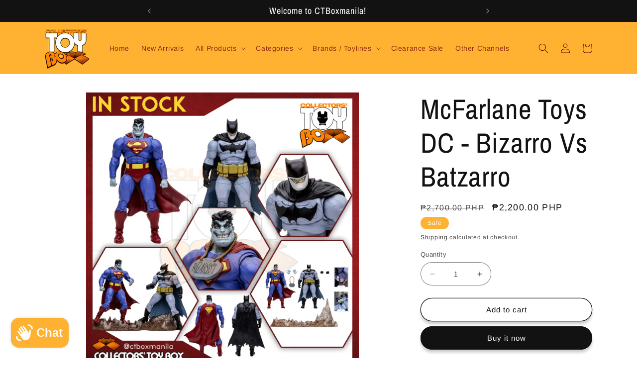

--- FILE ---
content_type: text/html; charset=utf-8
request_url: https://www.ctboxmanila.com/products/mcfarlane-toys-dc-multiverse-bizarro-vs-batzarro
body_size: 35731
content:
<!doctype html>
<html class="no-js" lang="en">
  <head>
    <meta charset="utf-8">
    <meta http-equiv="X-UA-Compatible" content="IE=edge">
    <meta name="viewport" content="width=device-width,initial-scale=1">
    <meta name="theme-color" content="">
    <link rel="canonical" href="https://www.ctboxmanila.com/products/mcfarlane-toys-dc-multiverse-bizarro-vs-batzarro"><link rel="icon" type="image/png" href="//www.ctboxmanila.com/cdn/shop/files/CTBOX_Logo_-_550_x_550_px.jpg?crop=center&height=32&v=1686778500&width=32"><link rel="preconnect" href="https://fonts.shopifycdn.com" crossorigin><title>
      McFarlane Toys DC - Bizarro Vs Batzarro
 &ndash; Collectors Toy Box</title>

    
      <meta name="description" content="Product Features:-7-inch scale (17.78cm)-Made of plastic-Designed with Ultra Articulation with up to 22 moving parts for full range of posing and play-Highly detailed-Collectable art cards with art on the front, and character biographies on the backContents:-Bizarro figure--Alternate set of hands--Bizarro #1 medal-Batz">
    

    

<meta property="og:site_name" content="Collectors Toy Box">
<meta property="og:url" content="https://www.ctboxmanila.com/products/mcfarlane-toys-dc-multiverse-bizarro-vs-batzarro">
<meta property="og:title" content="McFarlane Toys DC - Bizarro Vs Batzarro">
<meta property="og:type" content="product">
<meta property="og:description" content="Product Features:-7-inch scale (17.78cm)-Made of plastic-Designed with Ultra Articulation with up to 22 moving parts for full range of posing and play-Highly detailed-Collectable art cards with art on the front, and character biographies on the backContents:-Bizarro figure--Alternate set of hands--Bizarro #1 medal-Batz"><meta property="og:image" content="http://www.ctboxmanila.com/cdn/shop/files/McFarlaneToysDCMultiverse-Bizarro_Batzarro2-Pack.jpg?v=1740979308">
  <meta property="og:image:secure_url" content="https://www.ctboxmanila.com/cdn/shop/files/McFarlaneToysDCMultiverse-Bizarro_Batzarro2-Pack.jpg?v=1740979308">
  <meta property="og:image:width" content="680">
  <meta property="og:image:height" content="680"><meta property="og:price:amount" content="2,200.00">
  <meta property="og:price:currency" content="PHP"><meta name="twitter:card" content="summary_large_image">
<meta name="twitter:title" content="McFarlane Toys DC - Bizarro Vs Batzarro">
<meta name="twitter:description" content="Product Features:-7-inch scale (17.78cm)-Made of plastic-Designed with Ultra Articulation with up to 22 moving parts for full range of posing and play-Highly detailed-Collectable art cards with art on the front, and character biographies on the backContents:-Bizarro figure--Alternate set of hands--Bizarro #1 medal-Batz">


    <script src="//www.ctboxmanila.com/cdn/shop/t/6/assets/constants.js?v=58251544750838685771686675463" defer="defer"></script>
    <script src="//www.ctboxmanila.com/cdn/shop/t/6/assets/pubsub.js?v=158357773527763999511686675463" defer="defer"></script>
    <script src="//www.ctboxmanila.com/cdn/shop/t/6/assets/global.js?v=139248116715221171191686675463" defer="defer"></script><script>window.performance && window.performance.mark && window.performance.mark('shopify.content_for_header.start');</script><meta name="google-site-verification" content="lda4OcUICKVXSm_gtWCRJFSTb5QpMKZhBQJxrRjclaI">
<meta id="shopify-digital-wallet" name="shopify-digital-wallet" content="/4734779462/digital_wallets/dialog">
<link rel="alternate" type="application/json+oembed" href="https://www.ctboxmanila.com/products/mcfarlane-toys-dc-multiverse-bizarro-vs-batzarro.oembed">
<script async="async" src="/checkouts/internal/preloads.js?locale=en-PH"></script>
<script id="shopify-features" type="application/json">{"accessToken":"5b4246afde29c7e9cb014542fb7f941a","betas":["rich-media-storefront-analytics"],"domain":"www.ctboxmanila.com","predictiveSearch":true,"shopId":4734779462,"locale":"en"}</script>
<script>var Shopify = Shopify || {};
Shopify.shop = "ctboxmanila.myshopify.com";
Shopify.locale = "en";
Shopify.currency = {"active":"PHP","rate":"1.0"};
Shopify.country = "PH";
Shopify.theme = {"name":"Dawn","id":124050178122,"schema_name":"Dawn","schema_version":"10.0.0","theme_store_id":887,"role":"main"};
Shopify.theme.handle = "null";
Shopify.theme.style = {"id":null,"handle":null};
Shopify.cdnHost = "www.ctboxmanila.com/cdn";
Shopify.routes = Shopify.routes || {};
Shopify.routes.root = "/";</script>
<script type="module">!function(o){(o.Shopify=o.Shopify||{}).modules=!0}(window);</script>
<script>!function(o){function n(){var o=[];function n(){o.push(Array.prototype.slice.apply(arguments))}return n.q=o,n}var t=o.Shopify=o.Shopify||{};t.loadFeatures=n(),t.autoloadFeatures=n()}(window);</script>
<script id="shop-js-analytics" type="application/json">{"pageType":"product"}</script>
<script defer="defer" async type="module" src="//www.ctboxmanila.com/cdn/shopifycloud/shop-js/modules/v2/client.init-shop-cart-sync_BN7fPSNr.en.esm.js"></script>
<script defer="defer" async type="module" src="//www.ctboxmanila.com/cdn/shopifycloud/shop-js/modules/v2/chunk.common_Cbph3Kss.esm.js"></script>
<script defer="defer" async type="module" src="//www.ctboxmanila.com/cdn/shopifycloud/shop-js/modules/v2/chunk.modal_DKumMAJ1.esm.js"></script>
<script type="module">
  await import("//www.ctboxmanila.com/cdn/shopifycloud/shop-js/modules/v2/client.init-shop-cart-sync_BN7fPSNr.en.esm.js");
await import("//www.ctboxmanila.com/cdn/shopifycloud/shop-js/modules/v2/chunk.common_Cbph3Kss.esm.js");
await import("//www.ctboxmanila.com/cdn/shopifycloud/shop-js/modules/v2/chunk.modal_DKumMAJ1.esm.js");

  window.Shopify.SignInWithShop?.initShopCartSync?.({"fedCMEnabled":true,"windoidEnabled":true});

</script>
<script>(function() {
  var isLoaded = false;
  function asyncLoad() {
    if (isLoaded) return;
    isLoaded = true;
    var urls = ["https:\/\/cdn-bundler.nice-team.net\/app\/js\/bundler.js?shop=ctboxmanila.myshopify.com","https:\/\/js.smile.io\/v1\/smile-shopify.js?shop=ctboxmanila.myshopify.com"];
    for (var i = 0; i < urls.length; i++) {
      var s = document.createElement('script');
      s.type = 'text/javascript';
      s.async = true;
      s.src = urls[i];
      var x = document.getElementsByTagName('script')[0];
      x.parentNode.insertBefore(s, x);
    }
  };
  if(window.attachEvent) {
    window.attachEvent('onload', asyncLoad);
  } else {
    window.addEventListener('load', asyncLoad, false);
  }
})();</script>
<script id="__st">var __st={"a":4734779462,"offset":28800,"reqid":"384c1a68-bc84-4257-91a7-29529704d61d-1769900926","pageurl":"www.ctboxmanila.com\/products\/mcfarlane-toys-dc-multiverse-bizarro-vs-batzarro","u":"7f0b4448170e","p":"product","rtyp":"product","rid":7482645184586};</script>
<script>window.ShopifyPaypalV4VisibilityTracking = true;</script>
<script id="captcha-bootstrap">!function(){'use strict';const t='contact',e='account',n='new_comment',o=[[t,t],['blogs',n],['comments',n],[t,'customer']],c=[[e,'customer_login'],[e,'guest_login'],[e,'recover_customer_password'],[e,'create_customer']],r=t=>t.map((([t,e])=>`form[action*='/${t}']:not([data-nocaptcha='true']) input[name='form_type'][value='${e}']`)).join(','),a=t=>()=>t?[...document.querySelectorAll(t)].map((t=>t.form)):[];function s(){const t=[...o],e=r(t);return a(e)}const i='password',u='form_key',d=['recaptcha-v3-token','g-recaptcha-response','h-captcha-response',i],f=()=>{try{return window.sessionStorage}catch{return}},m='__shopify_v',_=t=>t.elements[u];function p(t,e,n=!1){try{const o=window.sessionStorage,c=JSON.parse(o.getItem(e)),{data:r}=function(t){const{data:e,action:n}=t;return t[m]||n?{data:e,action:n}:{data:t,action:n}}(c);for(const[e,n]of Object.entries(r))t.elements[e]&&(t.elements[e].value=n);n&&o.removeItem(e)}catch(o){console.error('form repopulation failed',{error:o})}}const l='form_type',E='cptcha';function T(t){t.dataset[E]=!0}const w=window,h=w.document,L='Shopify',v='ce_forms',y='captcha';let A=!1;((t,e)=>{const n=(g='f06e6c50-85a8-45c8-87d0-21a2b65856fe',I='https://cdn.shopify.com/shopifycloud/storefront-forms-hcaptcha/ce_storefront_forms_captcha_hcaptcha.v1.5.2.iife.js',D={infoText:'Protected by hCaptcha',privacyText:'Privacy',termsText:'Terms'},(t,e,n)=>{const o=w[L][v],c=o.bindForm;if(c)return c(t,g,e,D).then(n);var r;o.q.push([[t,g,e,D],n]),r=I,A||(h.body.append(Object.assign(h.createElement('script'),{id:'captcha-provider',async:!0,src:r})),A=!0)});var g,I,D;w[L]=w[L]||{},w[L][v]=w[L][v]||{},w[L][v].q=[],w[L][y]=w[L][y]||{},w[L][y].protect=function(t,e){n(t,void 0,e),T(t)},Object.freeze(w[L][y]),function(t,e,n,w,h,L){const[v,y,A,g]=function(t,e,n){const i=e?o:[],u=t?c:[],d=[...i,...u],f=r(d),m=r(i),_=r(d.filter((([t,e])=>n.includes(e))));return[a(f),a(m),a(_),s()]}(w,h,L),I=t=>{const e=t.target;return e instanceof HTMLFormElement?e:e&&e.form},D=t=>v().includes(t);t.addEventListener('submit',(t=>{const e=I(t);if(!e)return;const n=D(e)&&!e.dataset.hcaptchaBound&&!e.dataset.recaptchaBound,o=_(e),c=g().includes(e)&&(!o||!o.value);(n||c)&&t.preventDefault(),c&&!n&&(function(t){try{if(!f())return;!function(t){const e=f();if(!e)return;const n=_(t);if(!n)return;const o=n.value;o&&e.removeItem(o)}(t);const e=Array.from(Array(32),(()=>Math.random().toString(36)[2])).join('');!function(t,e){_(t)||t.append(Object.assign(document.createElement('input'),{type:'hidden',name:u})),t.elements[u].value=e}(t,e),function(t,e){const n=f();if(!n)return;const o=[...t.querySelectorAll(`input[type='${i}']`)].map((({name:t})=>t)),c=[...d,...o],r={};for(const[a,s]of new FormData(t).entries())c.includes(a)||(r[a]=s);n.setItem(e,JSON.stringify({[m]:1,action:t.action,data:r}))}(t,e)}catch(e){console.error('failed to persist form',e)}}(e),e.submit())}));const S=(t,e)=>{t&&!t.dataset[E]&&(n(t,e.some((e=>e===t))),T(t))};for(const o of['focusin','change'])t.addEventListener(o,(t=>{const e=I(t);D(e)&&S(e,y())}));const B=e.get('form_key'),M=e.get(l),P=B&&M;t.addEventListener('DOMContentLoaded',(()=>{const t=y();if(P)for(const e of t)e.elements[l].value===M&&p(e,B);[...new Set([...A(),...v().filter((t=>'true'===t.dataset.shopifyCaptcha))])].forEach((e=>S(e,t)))}))}(h,new URLSearchParams(w.location.search),n,t,e,['guest_login'])})(!0,!0)}();</script>
<script integrity="sha256-4kQ18oKyAcykRKYeNunJcIwy7WH5gtpwJnB7kiuLZ1E=" data-source-attribution="shopify.loadfeatures" defer="defer" src="//www.ctboxmanila.com/cdn/shopifycloud/storefront/assets/storefront/load_feature-a0a9edcb.js" crossorigin="anonymous"></script>
<script data-source-attribution="shopify.dynamic_checkout.dynamic.init">var Shopify=Shopify||{};Shopify.PaymentButton=Shopify.PaymentButton||{isStorefrontPortableWallets:!0,init:function(){window.Shopify.PaymentButton.init=function(){};var t=document.createElement("script");t.src="https://www.ctboxmanila.com/cdn/shopifycloud/portable-wallets/latest/portable-wallets.en.js",t.type="module",document.head.appendChild(t)}};
</script>
<script data-source-attribution="shopify.dynamic_checkout.buyer_consent">
  function portableWalletsHideBuyerConsent(e){var t=document.getElementById("shopify-buyer-consent"),n=document.getElementById("shopify-subscription-policy-button");t&&n&&(t.classList.add("hidden"),t.setAttribute("aria-hidden","true"),n.removeEventListener("click",e))}function portableWalletsShowBuyerConsent(e){var t=document.getElementById("shopify-buyer-consent"),n=document.getElementById("shopify-subscription-policy-button");t&&n&&(t.classList.remove("hidden"),t.removeAttribute("aria-hidden"),n.addEventListener("click",e))}window.Shopify?.PaymentButton&&(window.Shopify.PaymentButton.hideBuyerConsent=portableWalletsHideBuyerConsent,window.Shopify.PaymentButton.showBuyerConsent=portableWalletsShowBuyerConsent);
</script>
<script>
  function portableWalletsCleanup(e){e&&e.src&&console.error("Failed to load portable wallets script "+e.src);var t=document.querySelectorAll("shopify-accelerated-checkout .shopify-payment-button__skeleton, shopify-accelerated-checkout-cart .wallet-cart-button__skeleton"),e=document.getElementById("shopify-buyer-consent");for(let e=0;e<t.length;e++)t[e].remove();e&&e.remove()}function portableWalletsNotLoadedAsModule(e){e instanceof ErrorEvent&&"string"==typeof e.message&&e.message.includes("import.meta")&&"string"==typeof e.filename&&e.filename.includes("portable-wallets")&&(window.removeEventListener("error",portableWalletsNotLoadedAsModule),window.Shopify.PaymentButton.failedToLoad=e,"loading"===document.readyState?document.addEventListener("DOMContentLoaded",window.Shopify.PaymentButton.init):window.Shopify.PaymentButton.init())}window.addEventListener("error",portableWalletsNotLoadedAsModule);
</script>

<script type="module" src="https://www.ctboxmanila.com/cdn/shopifycloud/portable-wallets/latest/portable-wallets.en.js" onError="portableWalletsCleanup(this)" crossorigin="anonymous"></script>
<script nomodule>
  document.addEventListener("DOMContentLoaded", portableWalletsCleanup);
</script>

<link id="shopify-accelerated-checkout-styles" rel="stylesheet" media="screen" href="https://www.ctboxmanila.com/cdn/shopifycloud/portable-wallets/latest/accelerated-checkout-backwards-compat.css" crossorigin="anonymous">
<style id="shopify-accelerated-checkout-cart">
        #shopify-buyer-consent {
  margin-top: 1em;
  display: inline-block;
  width: 100%;
}

#shopify-buyer-consent.hidden {
  display: none;
}

#shopify-subscription-policy-button {
  background: none;
  border: none;
  padding: 0;
  text-decoration: underline;
  font-size: inherit;
  cursor: pointer;
}

#shopify-subscription-policy-button::before {
  box-shadow: none;
}

      </style>
<script id="sections-script" data-sections="header" defer="defer" src="//www.ctboxmanila.com/cdn/shop/t/6/compiled_assets/scripts.js?v=11481"></script>
<script>window.performance && window.performance.mark && window.performance.mark('shopify.content_for_header.end');</script>


    <style data-shopify>
      @font-face {
  font-family: Arimo;
  font-weight: 400;
  font-style: normal;
  font-display: swap;
  src: url("//www.ctboxmanila.com/cdn/fonts/arimo/arimo_n4.a7efb558ca22d2002248bbe6f302a98edee38e35.woff2") format("woff2"),
       url("//www.ctboxmanila.com/cdn/fonts/arimo/arimo_n4.0da809f7d1d5ede2a73be7094ac00741efdb6387.woff") format("woff");
}

      @font-face {
  font-family: Arimo;
  font-weight: 700;
  font-style: normal;
  font-display: swap;
  src: url("//www.ctboxmanila.com/cdn/fonts/arimo/arimo_n7.1d2d0638e6a1228d86beb0e10006e3280ccb2d04.woff2") format("woff2"),
       url("//www.ctboxmanila.com/cdn/fonts/arimo/arimo_n7.f4b9139e8eac4a17b38b8707044c20f54c3be479.woff") format("woff");
}

      @font-face {
  font-family: Arimo;
  font-weight: 400;
  font-style: italic;
  font-display: swap;
  src: url("//www.ctboxmanila.com/cdn/fonts/arimo/arimo_i4.438ddb21a1b98c7230698d70dc1a21df235701b2.woff2") format("woff2"),
       url("//www.ctboxmanila.com/cdn/fonts/arimo/arimo_i4.0e1908a0dc1ec32fabb5a03a0c9ee2083f82e3d7.woff") format("woff");
}

      @font-face {
  font-family: Arimo;
  font-weight: 700;
  font-style: italic;
  font-display: swap;
  src: url("//www.ctboxmanila.com/cdn/fonts/arimo/arimo_i7.b9f09537c29041ec8d51f8cdb7c9b8e4f1f82cb1.woff2") format("woff2"),
       url("//www.ctboxmanila.com/cdn/fonts/arimo/arimo_i7.ec659fc855f754fd0b1bd052e606bba1058f73da.woff") format("woff");
}

      @font-face {
  font-family: "Archivo Narrow";
  font-weight: 400;
  font-style: normal;
  font-display: swap;
  src: url("//www.ctboxmanila.com/cdn/fonts/archivo_narrow/archivonarrow_n4.5c3bab850a22055c235cf940f895d873a8689d70.woff2") format("woff2"),
       url("//www.ctboxmanila.com/cdn/fonts/archivo_narrow/archivonarrow_n4.ea12dd22d3319d164475c1d047ae8f973041a9ff.woff") format("woff");
}


      
        :root,
        .color-background-1 {
          --color-background: 255,255,255;
        
          --gradient-background: #ffffff;
        
        --color-foreground: 18,18,18;
        --color-shadow: 18,18,18;
        --color-button: 18,18,18;
        --color-button-text: 255,255,255;
        --color-secondary-button: 255,255,255;
        --color-secondary-button-text: 18,18,18;
        --color-link: 18,18,18;
        --color-badge-foreground: 18,18,18;
        --color-badge-background: 255,255,255;
        --color-badge-border: 18,18,18;
        --payment-terms-background-color: rgb(255 255 255);
      }
      
        
        .color-background-2 {
          --color-background: 243,243,243;
        
          --gradient-background: #f3f3f3;
        
        --color-foreground: 18,18,18;
        --color-shadow: 18,18,18;
        --color-button: 18,18,18;
        --color-button-text: 243,243,243;
        --color-secondary-button: 243,243,243;
        --color-secondary-button-text: 18,18,18;
        --color-link: 18,18,18;
        --color-badge-foreground: 18,18,18;
        --color-badge-background: 243,243,243;
        --color-badge-border: 18,18,18;
        --payment-terms-background-color: rgb(243 243 243);
      }
      
        
        .color-inverse {
          --color-background: 255,178,49;
        
          --gradient-background: #ffb231;
        
        --color-foreground: 255,255,255;
        --color-shadow: 18,18,18;
        --color-button: 255,255,255;
        --color-button-text: 0,0,0;
        --color-secondary-button: 255,178,49;
        --color-secondary-button-text: 255,255,255;
        --color-link: 255,255,255;
        --color-badge-foreground: 255,255,255;
        --color-badge-background: 255,178,49;
        --color-badge-border: 255,255,255;
        --payment-terms-background-color: rgb(255 178 49);
      }
      
        
        .color-accent-1 {
          --color-background: 18,18,18;
        
          --gradient-background: #121212;
        
        --color-foreground: 255,255,255;
        --color-shadow: 18,18,18;
        --color-button: 255,255,255;
        --color-button-text: 18,18,18;
        --color-secondary-button: 18,18,18;
        --color-secondary-button-text: 255,255,255;
        --color-link: 255,255,255;
        --color-badge-foreground: 255,255,255;
        --color-badge-background: 18,18,18;
        --color-badge-border: 255,255,255;
        --payment-terms-background-color: rgb(18 18 18);
      }
      
        
        .color-accent-2 {
          --color-background: 255,178,49;
        
          --gradient-background: #ffb231;
        
        --color-foreground: 113,3,3;
        --color-shadow: 18,18,18;
        --color-button: 255,255,255;
        --color-button-text: 51,79,180;
        --color-secondary-button: 255,178,49;
        --color-secondary-button-text: 255,255,255;
        --color-link: 255,255,255;
        --color-badge-foreground: 113,3,3;
        --color-badge-background: 255,178,49;
        --color-badge-border: 113,3,3;
        --payment-terms-background-color: rgb(255 178 49);
      }
      
        
        .color-scheme-9eccb49c-9fcc-40e6-859b-f8d59fac4040 {
          --color-background: 164,164,164;
        
          --gradient-background: linear-gradient(180deg, rgba(255, 255, 255, 1), rgba(255, 178, 49, 0.62) 1%, rgba(255, 255, 255, 1) 76%);
        
        --color-foreground: 97,0,0;
        --color-shadow: 18,18,18;
        --color-button: 18,18,18;
        --color-button-text: 255,255,255;
        --color-secondary-button: 164,164,164;
        --color-secondary-button-text: 18,18,18;
        --color-link: 18,18,18;
        --color-badge-foreground: 97,0,0;
        --color-badge-background: 164,164,164;
        --color-badge-border: 97,0,0;
        --payment-terms-background-color: rgb(164 164 164);
      }
      
        
        .color-scheme-c03c6555-6592-4228-ba2f-e3ae958a3047 {
          --color-background: 255,255,255;
        
          --gradient-background: #ffffff;
        
        --color-foreground: 92,0,0;
        --color-shadow: 18,18,18;
        --color-button: 18,18,18;
        --color-button-text: 255,255,255;
        --color-secondary-button: 255,255,255;
        --color-secondary-button-text: 18,18,18;
        --color-link: 18,18,18;
        --color-badge-foreground: 92,0,0;
        --color-badge-background: 255,255,255;
        --color-badge-border: 92,0,0;
        --payment-terms-background-color: rgb(255 255 255);
      }
      

      body, .color-background-1, .color-background-2, .color-inverse, .color-accent-1, .color-accent-2, .color-scheme-9eccb49c-9fcc-40e6-859b-f8d59fac4040, .color-scheme-c03c6555-6592-4228-ba2f-e3ae958a3047 {
        color: rgba(var(--color-foreground), 0.75);
        background-color: rgb(var(--color-background));
      }

      :root {
        --font-body-family: Arimo, sans-serif;
        --font-body-style: normal;
        --font-body-weight: 400;
        --font-body-weight-bold: 700;

        --font-heading-family: "Archivo Narrow", sans-serif;
        --font-heading-style: normal;
        --font-heading-weight: 400;

        --font-body-scale: 1.0;
        --font-heading-scale: 1.4;

        --media-padding: px;
        --media-border-opacity: 0.05;
        --media-border-width: 1px;
        --media-radius: 0px;
        --media-shadow-opacity: 0.0;
        --media-shadow-horizontal-offset: 0px;
        --media-shadow-vertical-offset: 4px;
        --media-shadow-blur-radius: 5px;
        --media-shadow-visible: 0;

        --page-width: 120rem;
        --page-width-margin: 0rem;

        --product-card-image-padding: 0.2rem;
        --product-card-corner-radius: 1.0rem;
        --product-card-text-alignment: center;
        --product-card-border-width: 0.0rem;
        --product-card-border-opacity: 0.0;
        --product-card-shadow-opacity: 0.0;
        --product-card-shadow-visible: 0;
        --product-card-shadow-horizontal-offset: 0.0rem;
        --product-card-shadow-vertical-offset: 0.4rem;
        --product-card-shadow-blur-radius: 0.5rem;

        --collection-card-image-padding: 0.0rem;
        --collection-card-corner-radius: 1.0rem;
        --collection-card-text-alignment: center;
        --collection-card-border-width: 0.0rem;
        --collection-card-border-opacity: 0.1;
        --collection-card-shadow-opacity: 0.2;
        --collection-card-shadow-visible: 1;
        --collection-card-shadow-horizontal-offset: 0.0rem;
        --collection-card-shadow-vertical-offset: 0.4rem;
        --collection-card-shadow-blur-radius: 0.5rem;

        --blog-card-image-padding: 0.0rem;
        --blog-card-corner-radius: 0.0rem;
        --blog-card-text-alignment: left;
        --blog-card-border-width: 0.0rem;
        --blog-card-border-opacity: 0.1;
        --blog-card-shadow-opacity: 0.0;
        --blog-card-shadow-visible: 0;
        --blog-card-shadow-horizontal-offset: 0.0rem;
        --blog-card-shadow-vertical-offset: 0.4rem;
        --blog-card-shadow-blur-radius: 0.5rem;

        --badge-corner-radius: 4.0rem;

        --popup-border-width: 1px;
        --popup-border-opacity: 0.1;
        --popup-corner-radius: 0px;
        --popup-shadow-opacity: 0.0;
        --popup-shadow-horizontal-offset: 0px;
        --popup-shadow-vertical-offset: 4px;
        --popup-shadow-blur-radius: 5px;

        --drawer-border-width: 1px;
        --drawer-border-opacity: 0.1;
        --drawer-shadow-opacity: 0.0;
        --drawer-shadow-horizontal-offset: 0px;
        --drawer-shadow-vertical-offset: 4px;
        --drawer-shadow-blur-radius: 5px;

        --spacing-sections-desktop: 0px;
        --spacing-sections-mobile: 0px;

        --grid-desktop-vertical-spacing: 8px;
        --grid-desktop-horizontal-spacing: 4px;
        --grid-mobile-vertical-spacing: 4px;
        --grid-mobile-horizontal-spacing: 2px;

        --text-boxes-border-opacity: 0.1;
        --text-boxes-border-width: 0px;
        --text-boxes-radius: 0px;
        --text-boxes-shadow-opacity: 0.0;
        --text-boxes-shadow-visible: 0;
        --text-boxes-shadow-horizontal-offset: 0px;
        --text-boxes-shadow-vertical-offset: 4px;
        --text-boxes-shadow-blur-radius: 5px;

        --buttons-radius: 40px;
        --buttons-radius-outset: 41px;
        --buttons-border-width: 1px;
        --buttons-border-opacity: 1.0;
        --buttons-shadow-opacity: 0.2;
        --buttons-shadow-visible: 1;
        --buttons-shadow-horizontal-offset: 0px;
        --buttons-shadow-vertical-offset: 6px;
        --buttons-shadow-blur-radius: 5px;
        --buttons-border-offset: 0.3px;

        --inputs-radius: 40px;
        --inputs-border-width: 1px;
        --inputs-border-opacity: 0.55;
        --inputs-shadow-opacity: 0.0;
        --inputs-shadow-horizontal-offset: 0px;
        --inputs-margin-offset: 0px;
        --inputs-shadow-vertical-offset: 4px;
        --inputs-shadow-blur-radius: 5px;
        --inputs-radius-outset: 41px;

        --variant-pills-radius: 0px;
        --variant-pills-border-width: 1px;
        --variant-pills-border-opacity: 0.55;
        --variant-pills-shadow-opacity: 0.15;
        --variant-pills-shadow-horizontal-offset: 0px;
        --variant-pills-shadow-vertical-offset: 4px;
        --variant-pills-shadow-blur-radius: 5px;
      }

      *,
      *::before,
      *::after {
        box-sizing: inherit;
      }

      html {
        box-sizing: border-box;
        font-size: calc(var(--font-body-scale) * 62.5%);
        height: 100%;
      }

      body {
        display: grid;
        grid-template-rows: auto auto 1fr auto;
        grid-template-columns: 100%;
        min-height: 100%;
        margin: 0;
        font-size: 1.5rem;
        letter-spacing: 0.06rem;
        line-height: calc(1 + 0.8 / var(--font-body-scale));
        font-family: var(--font-body-family);
        font-style: var(--font-body-style);
        font-weight: var(--font-body-weight);
      }

      @media screen and (min-width: 750px) {
        body {
          font-size: 1.6rem;
        }
      }
    </style>

    <link href="//www.ctboxmanila.com/cdn/shop/t/6/assets/base.css?v=117828829876360325261686675461" rel="stylesheet" type="text/css" media="all" />
<link rel="preload" as="font" href="//www.ctboxmanila.com/cdn/fonts/arimo/arimo_n4.a7efb558ca22d2002248bbe6f302a98edee38e35.woff2" type="font/woff2" crossorigin><link rel="preload" as="font" href="//www.ctboxmanila.com/cdn/fonts/archivo_narrow/archivonarrow_n4.5c3bab850a22055c235cf940f895d873a8689d70.woff2" type="font/woff2" crossorigin><link
        rel="stylesheet"
        href="//www.ctboxmanila.com/cdn/shop/t/6/assets/component-predictive-search.css?v=118923337488134913561686675462"
        media="print"
        onload="this.media='all'"
      ><script>
      document.documentElement.className = document.documentElement.className.replace('no-js', 'js');
      if (Shopify.designMode) {
        document.documentElement.classList.add('shopify-design-mode');
      }
    </script>
  <script src="https://cdn.shopify.com/extensions/e8878072-2f6b-4e89-8082-94b04320908d/inbox-1254/assets/inbox-chat-loader.js" type="text/javascript" defer="defer"></script>
<link href="https://monorail-edge.shopifysvc.com" rel="dns-prefetch">
<script>(function(){if ("sendBeacon" in navigator && "performance" in window) {try {var session_token_from_headers = performance.getEntriesByType('navigation')[0].serverTiming.find(x => x.name == '_s').description;} catch {var session_token_from_headers = undefined;}var session_cookie_matches = document.cookie.match(/_shopify_s=([^;]*)/);var session_token_from_cookie = session_cookie_matches && session_cookie_matches.length === 2 ? session_cookie_matches[1] : "";var session_token = session_token_from_headers || session_token_from_cookie || "";function handle_abandonment_event(e) {var entries = performance.getEntries().filter(function(entry) {return /monorail-edge.shopifysvc.com/.test(entry.name);});if (!window.abandonment_tracked && entries.length === 0) {window.abandonment_tracked = true;var currentMs = Date.now();var navigation_start = performance.timing.navigationStart;var payload = {shop_id: 4734779462,url: window.location.href,navigation_start,duration: currentMs - navigation_start,session_token,page_type: "product"};window.navigator.sendBeacon("https://monorail-edge.shopifysvc.com/v1/produce", JSON.stringify({schema_id: "online_store_buyer_site_abandonment/1.1",payload: payload,metadata: {event_created_at_ms: currentMs,event_sent_at_ms: currentMs}}));}}window.addEventListener('pagehide', handle_abandonment_event);}}());</script>
<script id="web-pixels-manager-setup">(function e(e,d,r,n,o){if(void 0===o&&(o={}),!Boolean(null===(a=null===(i=window.Shopify)||void 0===i?void 0:i.analytics)||void 0===a?void 0:a.replayQueue)){var i,a;window.Shopify=window.Shopify||{};var t=window.Shopify;t.analytics=t.analytics||{};var s=t.analytics;s.replayQueue=[],s.publish=function(e,d,r){return s.replayQueue.push([e,d,r]),!0};try{self.performance.mark("wpm:start")}catch(e){}var l=function(){var e={modern:/Edge?\/(1{2}[4-9]|1[2-9]\d|[2-9]\d{2}|\d{4,})\.\d+(\.\d+|)|Firefox\/(1{2}[4-9]|1[2-9]\d|[2-9]\d{2}|\d{4,})\.\d+(\.\d+|)|Chrom(ium|e)\/(9{2}|\d{3,})\.\d+(\.\d+|)|(Maci|X1{2}).+ Version\/(15\.\d+|(1[6-9]|[2-9]\d|\d{3,})\.\d+)([,.]\d+|)( \(\w+\)|)( Mobile\/\w+|) Safari\/|Chrome.+OPR\/(9{2}|\d{3,})\.\d+\.\d+|(CPU[ +]OS|iPhone[ +]OS|CPU[ +]iPhone|CPU IPhone OS|CPU iPad OS)[ +]+(15[._]\d+|(1[6-9]|[2-9]\d|\d{3,})[._]\d+)([._]\d+|)|Android:?[ /-](13[3-9]|1[4-9]\d|[2-9]\d{2}|\d{4,})(\.\d+|)(\.\d+|)|Android.+Firefox\/(13[5-9]|1[4-9]\d|[2-9]\d{2}|\d{4,})\.\d+(\.\d+|)|Android.+Chrom(ium|e)\/(13[3-9]|1[4-9]\d|[2-9]\d{2}|\d{4,})\.\d+(\.\d+|)|SamsungBrowser\/([2-9]\d|\d{3,})\.\d+/,legacy:/Edge?\/(1[6-9]|[2-9]\d|\d{3,})\.\d+(\.\d+|)|Firefox\/(5[4-9]|[6-9]\d|\d{3,})\.\d+(\.\d+|)|Chrom(ium|e)\/(5[1-9]|[6-9]\d|\d{3,})\.\d+(\.\d+|)([\d.]+$|.*Safari\/(?![\d.]+ Edge\/[\d.]+$))|(Maci|X1{2}).+ Version\/(10\.\d+|(1[1-9]|[2-9]\d|\d{3,})\.\d+)([,.]\d+|)( \(\w+\)|)( Mobile\/\w+|) Safari\/|Chrome.+OPR\/(3[89]|[4-9]\d|\d{3,})\.\d+\.\d+|(CPU[ +]OS|iPhone[ +]OS|CPU[ +]iPhone|CPU IPhone OS|CPU iPad OS)[ +]+(10[._]\d+|(1[1-9]|[2-9]\d|\d{3,})[._]\d+)([._]\d+|)|Android:?[ /-](13[3-9]|1[4-9]\d|[2-9]\d{2}|\d{4,})(\.\d+|)(\.\d+|)|Mobile Safari.+OPR\/([89]\d|\d{3,})\.\d+\.\d+|Android.+Firefox\/(13[5-9]|1[4-9]\d|[2-9]\d{2}|\d{4,})\.\d+(\.\d+|)|Android.+Chrom(ium|e)\/(13[3-9]|1[4-9]\d|[2-9]\d{2}|\d{4,})\.\d+(\.\d+|)|Android.+(UC? ?Browser|UCWEB|U3)[ /]?(15\.([5-9]|\d{2,})|(1[6-9]|[2-9]\d|\d{3,})\.\d+)\.\d+|SamsungBrowser\/(5\.\d+|([6-9]|\d{2,})\.\d+)|Android.+MQ{2}Browser\/(14(\.(9|\d{2,})|)|(1[5-9]|[2-9]\d|\d{3,})(\.\d+|))(\.\d+|)|K[Aa][Ii]OS\/(3\.\d+|([4-9]|\d{2,})\.\d+)(\.\d+|)/},d=e.modern,r=e.legacy,n=navigator.userAgent;return n.match(d)?"modern":n.match(r)?"legacy":"unknown"}(),u="modern"===l?"modern":"legacy",c=(null!=n?n:{modern:"",legacy:""})[u],f=function(e){return[e.baseUrl,"/wpm","/b",e.hashVersion,"modern"===e.buildTarget?"m":"l",".js"].join("")}({baseUrl:d,hashVersion:r,buildTarget:u}),m=function(e){var d=e.version,r=e.bundleTarget,n=e.surface,o=e.pageUrl,i=e.monorailEndpoint;return{emit:function(e){var a=e.status,t=e.errorMsg,s=(new Date).getTime(),l=JSON.stringify({metadata:{event_sent_at_ms:s},events:[{schema_id:"web_pixels_manager_load/3.1",payload:{version:d,bundle_target:r,page_url:o,status:a,surface:n,error_msg:t},metadata:{event_created_at_ms:s}}]});if(!i)return console&&console.warn&&console.warn("[Web Pixels Manager] No Monorail endpoint provided, skipping logging."),!1;try{return self.navigator.sendBeacon.bind(self.navigator)(i,l)}catch(e){}var u=new XMLHttpRequest;try{return u.open("POST",i,!0),u.setRequestHeader("Content-Type","text/plain"),u.send(l),!0}catch(e){return console&&console.warn&&console.warn("[Web Pixels Manager] Got an unhandled error while logging to Monorail."),!1}}}}({version:r,bundleTarget:l,surface:e.surface,pageUrl:self.location.href,monorailEndpoint:e.monorailEndpoint});try{o.browserTarget=l,function(e){var d=e.src,r=e.async,n=void 0===r||r,o=e.onload,i=e.onerror,a=e.sri,t=e.scriptDataAttributes,s=void 0===t?{}:t,l=document.createElement("script"),u=document.querySelector("head"),c=document.querySelector("body");if(l.async=n,l.src=d,a&&(l.integrity=a,l.crossOrigin="anonymous"),s)for(var f in s)if(Object.prototype.hasOwnProperty.call(s,f))try{l.dataset[f]=s[f]}catch(e){}if(o&&l.addEventListener("load",o),i&&l.addEventListener("error",i),u)u.appendChild(l);else{if(!c)throw new Error("Did not find a head or body element to append the script");c.appendChild(l)}}({src:f,async:!0,onload:function(){if(!function(){var e,d;return Boolean(null===(d=null===(e=window.Shopify)||void 0===e?void 0:e.analytics)||void 0===d?void 0:d.initialized)}()){var d=window.webPixelsManager.init(e)||void 0;if(d){var r=window.Shopify.analytics;r.replayQueue.forEach((function(e){var r=e[0],n=e[1],o=e[2];d.publishCustomEvent(r,n,o)})),r.replayQueue=[],r.publish=d.publishCustomEvent,r.visitor=d.visitor,r.initialized=!0}}},onerror:function(){return m.emit({status:"failed",errorMsg:"".concat(f," has failed to load")})},sri:function(e){var d=/^sha384-[A-Za-z0-9+/=]+$/;return"string"==typeof e&&d.test(e)}(c)?c:"",scriptDataAttributes:o}),m.emit({status:"loading"})}catch(e){m.emit({status:"failed",errorMsg:(null==e?void 0:e.message)||"Unknown error"})}}})({shopId: 4734779462,storefrontBaseUrl: "https://www.ctboxmanila.com",extensionsBaseUrl: "https://extensions.shopifycdn.com/cdn/shopifycloud/web-pixels-manager",monorailEndpoint: "https://monorail-edge.shopifysvc.com/unstable/produce_batch",surface: "storefront-renderer",enabledBetaFlags: ["2dca8a86"],webPixelsConfigList: [{"id":"396001354","configuration":"{\"config\":\"{\\\"pixel_id\\\":\\\"GT-WVXSZD7\\\",\\\"target_country\\\":\\\"PH\\\",\\\"gtag_events\\\":[{\\\"type\\\":\\\"purchase\\\",\\\"action_label\\\":\\\"MC-7JR3Y7NB8X\\\"},{\\\"type\\\":\\\"page_view\\\",\\\"action_label\\\":\\\"MC-7JR3Y7NB8X\\\"},{\\\"type\\\":\\\"view_item\\\",\\\"action_label\\\":\\\"MC-7JR3Y7NB8X\\\"}],\\\"enable_monitoring_mode\\\":false}\"}","eventPayloadVersion":"v1","runtimeContext":"OPEN","scriptVersion":"b2a88bafab3e21179ed38636efcd8a93","type":"APP","apiClientId":1780363,"privacyPurposes":[],"dataSharingAdjustments":{"protectedCustomerApprovalScopes":["read_customer_address","read_customer_email","read_customer_name","read_customer_personal_data","read_customer_phone"]}},{"id":"323485770","configuration":"{\"pixelCode\":\"CFMEHGJC77U9OVBBSGF0\"}","eventPayloadVersion":"v1","runtimeContext":"STRICT","scriptVersion":"22e92c2ad45662f435e4801458fb78cc","type":"APP","apiClientId":4383523,"privacyPurposes":["ANALYTICS","MARKETING","SALE_OF_DATA"],"dataSharingAdjustments":{"protectedCustomerApprovalScopes":["read_customer_address","read_customer_email","read_customer_name","read_customer_personal_data","read_customer_phone"]}},{"id":"83853386","configuration":"{\"pixel_id\":\"869392427152696\",\"pixel_type\":\"facebook_pixel\",\"metaapp_system_user_token\":\"-\"}","eventPayloadVersion":"v1","runtimeContext":"OPEN","scriptVersion":"ca16bc87fe92b6042fbaa3acc2fbdaa6","type":"APP","apiClientId":2329312,"privacyPurposes":["ANALYTICS","MARKETING","SALE_OF_DATA"],"dataSharingAdjustments":{"protectedCustomerApprovalScopes":["read_customer_address","read_customer_email","read_customer_name","read_customer_personal_data","read_customer_phone"]}},{"id":"shopify-app-pixel","configuration":"{}","eventPayloadVersion":"v1","runtimeContext":"STRICT","scriptVersion":"0450","apiClientId":"shopify-pixel","type":"APP","privacyPurposes":["ANALYTICS","MARKETING"]},{"id":"shopify-custom-pixel","eventPayloadVersion":"v1","runtimeContext":"LAX","scriptVersion":"0450","apiClientId":"shopify-pixel","type":"CUSTOM","privacyPurposes":["ANALYTICS","MARKETING"]}],isMerchantRequest: false,initData: {"shop":{"name":"Collectors Toy Box","paymentSettings":{"currencyCode":"PHP"},"myshopifyDomain":"ctboxmanila.myshopify.com","countryCode":"PH","storefrontUrl":"https:\/\/www.ctboxmanila.com"},"customer":null,"cart":null,"checkout":null,"productVariants":[{"price":{"amount":2200.0,"currencyCode":"PHP"},"product":{"title":"McFarlane Toys DC - Bizarro Vs Batzarro","vendor":"Collectors Toy Box","id":"7482645184586","untranslatedTitle":"McFarlane Toys DC - Bizarro Vs Batzarro","url":"\/products\/mcfarlane-toys-dc-multiverse-bizarro-vs-batzarro","type":""},"id":"40789793079370","image":{"src":"\/\/www.ctboxmanila.com\/cdn\/shop\/files\/McFarlaneToysDCMultiverse-Bizarro_Batzarro2-Pack.jpg?v=1740979308"},"sku":"787926156935","title":"Default Title","untranslatedTitle":"Default Title"}],"purchasingCompany":null},},"https://www.ctboxmanila.com/cdn","1d2a099fw23dfb22ep557258f5m7a2edbae",{"modern":"","legacy":""},{"shopId":"4734779462","storefrontBaseUrl":"https:\/\/www.ctboxmanila.com","extensionBaseUrl":"https:\/\/extensions.shopifycdn.com\/cdn\/shopifycloud\/web-pixels-manager","surface":"storefront-renderer","enabledBetaFlags":"[\"2dca8a86\"]","isMerchantRequest":"false","hashVersion":"1d2a099fw23dfb22ep557258f5m7a2edbae","publish":"custom","events":"[[\"page_viewed\",{}],[\"product_viewed\",{\"productVariant\":{\"price\":{\"amount\":2200.0,\"currencyCode\":\"PHP\"},\"product\":{\"title\":\"McFarlane Toys DC - Bizarro Vs Batzarro\",\"vendor\":\"Collectors Toy Box\",\"id\":\"7482645184586\",\"untranslatedTitle\":\"McFarlane Toys DC - Bizarro Vs Batzarro\",\"url\":\"\/products\/mcfarlane-toys-dc-multiverse-bizarro-vs-batzarro\",\"type\":\"\"},\"id\":\"40789793079370\",\"image\":{\"src\":\"\/\/www.ctboxmanila.com\/cdn\/shop\/files\/McFarlaneToysDCMultiverse-Bizarro_Batzarro2-Pack.jpg?v=1740979308\"},\"sku\":\"787926156935\",\"title\":\"Default Title\",\"untranslatedTitle\":\"Default Title\"}}]]"});</script><script>
  window.ShopifyAnalytics = window.ShopifyAnalytics || {};
  window.ShopifyAnalytics.meta = window.ShopifyAnalytics.meta || {};
  window.ShopifyAnalytics.meta.currency = 'PHP';
  var meta = {"product":{"id":7482645184586,"gid":"gid:\/\/shopify\/Product\/7482645184586","vendor":"Collectors Toy Box","type":"","handle":"mcfarlane-toys-dc-multiverse-bizarro-vs-batzarro","variants":[{"id":40789793079370,"price":220000,"name":"McFarlane Toys DC - Bizarro Vs Batzarro","public_title":null,"sku":"787926156935"}],"remote":false},"page":{"pageType":"product","resourceType":"product","resourceId":7482645184586,"requestId":"384c1a68-bc84-4257-91a7-29529704d61d-1769900926"}};
  for (var attr in meta) {
    window.ShopifyAnalytics.meta[attr] = meta[attr];
  }
</script>
<script class="analytics">
  (function () {
    var customDocumentWrite = function(content) {
      var jquery = null;

      if (window.jQuery) {
        jquery = window.jQuery;
      } else if (window.Checkout && window.Checkout.$) {
        jquery = window.Checkout.$;
      }

      if (jquery) {
        jquery('body').append(content);
      }
    };

    var hasLoggedConversion = function(token) {
      if (token) {
        return document.cookie.indexOf('loggedConversion=' + token) !== -1;
      }
      return false;
    }

    var setCookieIfConversion = function(token) {
      if (token) {
        var twoMonthsFromNow = new Date(Date.now());
        twoMonthsFromNow.setMonth(twoMonthsFromNow.getMonth() + 2);

        document.cookie = 'loggedConversion=' + token + '; expires=' + twoMonthsFromNow;
      }
    }

    var trekkie = window.ShopifyAnalytics.lib = window.trekkie = window.trekkie || [];
    if (trekkie.integrations) {
      return;
    }
    trekkie.methods = [
      'identify',
      'page',
      'ready',
      'track',
      'trackForm',
      'trackLink'
    ];
    trekkie.factory = function(method) {
      return function() {
        var args = Array.prototype.slice.call(arguments);
        args.unshift(method);
        trekkie.push(args);
        return trekkie;
      };
    };
    for (var i = 0; i < trekkie.methods.length; i++) {
      var key = trekkie.methods[i];
      trekkie[key] = trekkie.factory(key);
    }
    trekkie.load = function(config) {
      trekkie.config = config || {};
      trekkie.config.initialDocumentCookie = document.cookie;
      var first = document.getElementsByTagName('script')[0];
      var script = document.createElement('script');
      script.type = 'text/javascript';
      script.onerror = function(e) {
        var scriptFallback = document.createElement('script');
        scriptFallback.type = 'text/javascript';
        scriptFallback.onerror = function(error) {
                var Monorail = {
      produce: function produce(monorailDomain, schemaId, payload) {
        var currentMs = new Date().getTime();
        var event = {
          schema_id: schemaId,
          payload: payload,
          metadata: {
            event_created_at_ms: currentMs,
            event_sent_at_ms: currentMs
          }
        };
        return Monorail.sendRequest("https://" + monorailDomain + "/v1/produce", JSON.stringify(event));
      },
      sendRequest: function sendRequest(endpointUrl, payload) {
        // Try the sendBeacon API
        if (window && window.navigator && typeof window.navigator.sendBeacon === 'function' && typeof window.Blob === 'function' && !Monorail.isIos12()) {
          var blobData = new window.Blob([payload], {
            type: 'text/plain'
          });

          if (window.navigator.sendBeacon(endpointUrl, blobData)) {
            return true;
          } // sendBeacon was not successful

        } // XHR beacon

        var xhr = new XMLHttpRequest();

        try {
          xhr.open('POST', endpointUrl);
          xhr.setRequestHeader('Content-Type', 'text/plain');
          xhr.send(payload);
        } catch (e) {
          console.log(e);
        }

        return false;
      },
      isIos12: function isIos12() {
        return window.navigator.userAgent.lastIndexOf('iPhone; CPU iPhone OS 12_') !== -1 || window.navigator.userAgent.lastIndexOf('iPad; CPU OS 12_') !== -1;
      }
    };
    Monorail.produce('monorail-edge.shopifysvc.com',
      'trekkie_storefront_load_errors/1.1',
      {shop_id: 4734779462,
      theme_id: 124050178122,
      app_name: "storefront",
      context_url: window.location.href,
      source_url: "//www.ctboxmanila.com/cdn/s/trekkie.storefront.c59ea00e0474b293ae6629561379568a2d7c4bba.min.js"});

        };
        scriptFallback.async = true;
        scriptFallback.src = '//www.ctboxmanila.com/cdn/s/trekkie.storefront.c59ea00e0474b293ae6629561379568a2d7c4bba.min.js';
        first.parentNode.insertBefore(scriptFallback, first);
      };
      script.async = true;
      script.src = '//www.ctboxmanila.com/cdn/s/trekkie.storefront.c59ea00e0474b293ae6629561379568a2d7c4bba.min.js';
      first.parentNode.insertBefore(script, first);
    };
    trekkie.load(
      {"Trekkie":{"appName":"storefront","development":false,"defaultAttributes":{"shopId":4734779462,"isMerchantRequest":null,"themeId":124050178122,"themeCityHash":"7472547263468000799","contentLanguage":"en","currency":"PHP","eventMetadataId":"85d53678-2b06-46a3-a293-79f044d5ebe2"},"isServerSideCookieWritingEnabled":true,"monorailRegion":"shop_domain","enabledBetaFlags":["65f19447","b5387b81"]},"Session Attribution":{},"S2S":{"facebookCapiEnabled":true,"source":"trekkie-storefront-renderer","apiClientId":580111}}
    );

    var loaded = false;
    trekkie.ready(function() {
      if (loaded) return;
      loaded = true;

      window.ShopifyAnalytics.lib = window.trekkie;

      var originalDocumentWrite = document.write;
      document.write = customDocumentWrite;
      try { window.ShopifyAnalytics.merchantGoogleAnalytics.call(this); } catch(error) {};
      document.write = originalDocumentWrite;

      window.ShopifyAnalytics.lib.page(null,{"pageType":"product","resourceType":"product","resourceId":7482645184586,"requestId":"384c1a68-bc84-4257-91a7-29529704d61d-1769900926","shopifyEmitted":true});

      var match = window.location.pathname.match(/checkouts\/(.+)\/(thank_you|post_purchase)/)
      var token = match? match[1]: undefined;
      if (!hasLoggedConversion(token)) {
        setCookieIfConversion(token);
        window.ShopifyAnalytics.lib.track("Viewed Product",{"currency":"PHP","variantId":40789793079370,"productId":7482645184586,"productGid":"gid:\/\/shopify\/Product\/7482645184586","name":"McFarlane Toys DC - Bizarro Vs Batzarro","price":"2200.00","sku":"787926156935","brand":"Collectors Toy Box","variant":null,"category":"","nonInteraction":true,"remote":false},undefined,undefined,{"shopifyEmitted":true});
      window.ShopifyAnalytics.lib.track("monorail:\/\/trekkie_storefront_viewed_product\/1.1",{"currency":"PHP","variantId":40789793079370,"productId":7482645184586,"productGid":"gid:\/\/shopify\/Product\/7482645184586","name":"McFarlane Toys DC - Bizarro Vs Batzarro","price":"2200.00","sku":"787926156935","brand":"Collectors Toy Box","variant":null,"category":"","nonInteraction":true,"remote":false,"referer":"https:\/\/www.ctboxmanila.com\/products\/mcfarlane-toys-dc-multiverse-bizarro-vs-batzarro"});
      }
    });


        var eventsListenerScript = document.createElement('script');
        eventsListenerScript.async = true;
        eventsListenerScript.src = "//www.ctboxmanila.com/cdn/shopifycloud/storefront/assets/shop_events_listener-3da45d37.js";
        document.getElementsByTagName('head')[0].appendChild(eventsListenerScript);

})();</script>
<script
  defer
  src="https://www.ctboxmanila.com/cdn/shopifycloud/perf-kit/shopify-perf-kit-3.1.0.min.js"
  data-application="storefront-renderer"
  data-shop-id="4734779462"
  data-render-region="gcp-us-central1"
  data-page-type="product"
  data-theme-instance-id="124050178122"
  data-theme-name="Dawn"
  data-theme-version="10.0.0"
  data-monorail-region="shop_domain"
  data-resource-timing-sampling-rate="10"
  data-shs="true"
  data-shs-beacon="true"
  data-shs-export-with-fetch="true"
  data-shs-logs-sample-rate="1"
  data-shs-beacon-endpoint="https://www.ctboxmanila.com/api/collect"
></script>
</head>

  <body class="gradient animate--hover-3d-lift">
    <a class="skip-to-content-link button visually-hidden" href="#MainContent">
      Skip to content
    </a><!-- BEGIN sections: header-group -->
<div id="shopify-section-sections--14871397171274__announcement-bar" class="shopify-section shopify-section-group-header-group announcement-bar-section"><link href="//www.ctboxmanila.com/cdn/shop/t/6/assets/component-slideshow.css?v=83743227411799112781686675463" rel="stylesheet" type="text/css" media="all" />
<link href="//www.ctboxmanila.com/cdn/shop/t/6/assets/component-slider.css?v=142503135496229589681686675463" rel="stylesheet" type="text/css" media="all" />

<div
  class="utility-bar color-accent-1 gradient"
  
><slideshow-component
      class="announcement-bar page-width"
      role="region"
      aria-roledescription="Carousel"
      aria-label="Announcement bar"
    >
      <div class="announcement-bar-slider slider-buttons">
        <button
          type="button"
          class="slider-button slider-button--prev"
          name="previous"
          aria-label="Previous announcement"
          aria-controls="Slider-sections--14871397171274__announcement-bar"
        >
          <svg aria-hidden="true" focusable="false" class="icon icon-caret" viewBox="0 0 10 6">
  <path fill-rule="evenodd" clip-rule="evenodd" d="M9.354.646a.5.5 0 00-.708 0L5 4.293 1.354.646a.5.5 0 00-.708.708l4 4a.5.5 0 00.708 0l4-4a.5.5 0 000-.708z" fill="currentColor">
</svg>

        </button>
        <div
          class="grid grid--1-col slider slider--everywhere"
          id="Slider-sections--14871397171274__announcement-bar"
          aria-live="polite"
          aria-atomic="true"
          data-autoplay="true"
          data-speed="5"
        ><div
              class="slideshow__slide slider__slide grid__item grid--1-col"
              id="Slide-sections--14871397171274__announcement-bar-1"
              
              role="group"
              aria-roledescription="Announcement"
              aria-label="1 of 3"
              tabindex="-1"
            >
              <div class="announcement-bar__announcement" role="region" aria-label="Announcement" ><p class="announcement-bar__message h5">
                        <span>Welcome to CTBoxmanila!</span></p></div>
            </div><div
              class="slideshow__slide slider__slide grid__item grid--1-col"
              id="Slide-sections--14871397171274__announcement-bar-2"
              
              role="group"
              aria-roledescription="Announcement"
              aria-label="2 of 3"
              tabindex="-1"
            >
              <div class="announcement-bar__announcement" role="region" aria-label="Announcement" ><p class="announcement-bar__message h5">
                        <span>Happy Unboxing!!!</span></p></div>
            </div><div
              class="slideshow__slide slider__slide grid__item grid--1-col"
              id="Slide-sections--14871397171274__announcement-bar-3"
              
              role="group"
              aria-roledescription="Announcement"
              aria-label="3 of 3"
              tabindex="-1"
            >
              <div class="announcement-bar__announcement" role="region" aria-label="Announcement" ><a href="/collections/5-off" class="announcement-bar__link link link--text focus-inset animate-arrow"><p class="announcement-bar__message h5">
                        <span>Get 5% off anything from this collection!</span><svg
  viewBox="0 0 14 10"
  fill="none"
  aria-hidden="true"
  focusable="false"
  class="icon icon-arrow"
  xmlns="http://www.w3.org/2000/svg"
>
  <path fill-rule="evenodd" clip-rule="evenodd" d="M8.537.808a.5.5 0 01.817-.162l4 4a.5.5 0 010 .708l-4 4a.5.5 0 11-.708-.708L11.793 5.5H1a.5.5 0 010-1h10.793L8.646 1.354a.5.5 0 01-.109-.546z" fill="currentColor">
</svg>

</p></a></div>
            </div></div>
        <button
          type="button"
          class="slider-button slider-button--next"
          name="next"
          aria-label="Next announcement"
          aria-controls="Slider-sections--14871397171274__announcement-bar"
        >
          <svg aria-hidden="true" focusable="false" class="icon icon-caret" viewBox="0 0 10 6">
  <path fill-rule="evenodd" clip-rule="evenodd" d="M9.354.646a.5.5 0 00-.708 0L5 4.293 1.354.646a.5.5 0 00-.708.708l4 4a.5.5 0 00.708 0l4-4a.5.5 0 000-.708z" fill="currentColor">
</svg>

        </button>
      </div>
    </slideshow-component></div>


</div><div id="shopify-section-sections--14871397171274__header" class="shopify-section shopify-section-group-header-group section-header"><link rel="stylesheet" href="//www.ctboxmanila.com/cdn/shop/t/6/assets/component-list-menu.css?v=151968516119678728991686675462" media="print" onload="this.media='all'">
<link rel="stylesheet" href="//www.ctboxmanila.com/cdn/shop/t/6/assets/component-search.css?v=130382253973794904871686675463" media="print" onload="this.media='all'">
<link rel="stylesheet" href="//www.ctboxmanila.com/cdn/shop/t/6/assets/component-menu-drawer.css?v=160161990486659892291686675462" media="print" onload="this.media='all'">
<link rel="stylesheet" href="//www.ctboxmanila.com/cdn/shop/t/6/assets/component-cart-notification.css?v=54116361853792938221686675462" media="print" onload="this.media='all'">
<link rel="stylesheet" href="//www.ctboxmanila.com/cdn/shop/t/6/assets/component-cart-items.css?v=4628327769354762111686675462" media="print" onload="this.media='all'"><link rel="stylesheet" href="//www.ctboxmanila.com/cdn/shop/t/6/assets/component-price.css?v=65402837579211014041686675462" media="print" onload="this.media='all'">
  <link rel="stylesheet" href="//www.ctboxmanila.com/cdn/shop/t/6/assets/component-loading-overlay.css?v=43236910203777044501686675462" media="print" onload="this.media='all'"><noscript><link href="//www.ctboxmanila.com/cdn/shop/t/6/assets/component-list-menu.css?v=151968516119678728991686675462" rel="stylesheet" type="text/css" media="all" /></noscript>
<noscript><link href="//www.ctboxmanila.com/cdn/shop/t/6/assets/component-search.css?v=130382253973794904871686675463" rel="stylesheet" type="text/css" media="all" /></noscript>
<noscript><link href="//www.ctboxmanila.com/cdn/shop/t/6/assets/component-menu-drawer.css?v=160161990486659892291686675462" rel="stylesheet" type="text/css" media="all" /></noscript>
<noscript><link href="//www.ctboxmanila.com/cdn/shop/t/6/assets/component-cart-notification.css?v=54116361853792938221686675462" rel="stylesheet" type="text/css" media="all" /></noscript>
<noscript><link href="//www.ctboxmanila.com/cdn/shop/t/6/assets/component-cart-items.css?v=4628327769354762111686675462" rel="stylesheet" type="text/css" media="all" /></noscript>

<style>
  header-drawer {
    justify-self: start;
    margin-left: -1.2rem;
  }.scrolled-past-header .header__heading-logo-wrapper {
      width: 75%;
    }@media screen and (min-width: 990px) {
      header-drawer {
        display: none;
      }
    }.menu-drawer-container {
    display: flex;
  }

  .list-menu {
    list-style: none;
    padding: 0;
    margin: 0;
  }

  .list-menu--inline {
    display: inline-flex;
    flex-wrap: wrap;
  }

  summary.list-menu__item {
    padding-right: 2.7rem;
  }

  .list-menu__item {
    display: flex;
    align-items: center;
    line-height: calc(1 + 0.3 / var(--font-body-scale));
  }

  .list-menu__item--link {
    text-decoration: none;
    padding-bottom: 1rem;
    padding-top: 1rem;
    line-height: calc(1 + 0.8 / var(--font-body-scale));
  }

  @media screen and (min-width: 750px) {
    .list-menu__item--link {
      padding-bottom: 0.5rem;
      padding-top: 0.5rem;
    }
  }
</style><style data-shopify>.header {
    padding-top: 0px;
    padding-bottom: 0px;
  }

  .section-header {
    position: sticky; /* This is for fixing a Safari z-index issue. PR #2147 */
    margin-bottom: 0px;
  }

  @media screen and (min-width: 750px) {
    .section-header {
      margin-bottom: 0px;
    }
  }

  @media screen and (min-width: 990px) {
    .header {
      padding-top: 0px;
      padding-bottom: 0px;
    }
  }</style><script src="//www.ctboxmanila.com/cdn/shop/t/6/assets/details-disclosure.js?v=13653116266235556501686675463" defer="defer"></script>
<script src="//www.ctboxmanila.com/cdn/shop/t/6/assets/details-modal.js?v=25581673532751508451686675463" defer="defer"></script>
<script src="//www.ctboxmanila.com/cdn/shop/t/6/assets/cart-notification.js?v=133508293167896966491686675461" defer="defer"></script>
<script src="//www.ctboxmanila.com/cdn/shop/t/6/assets/search-form.js?v=133129549252120666541686675463" defer="defer"></script><svg xmlns="http://www.w3.org/2000/svg" class="hidden">
  <symbol id="icon-search" viewbox="0 0 18 19" fill="none">
    <path fill-rule="evenodd" clip-rule="evenodd" d="M11.03 11.68A5.784 5.784 0 112.85 3.5a5.784 5.784 0 018.18 8.18zm.26 1.12a6.78 6.78 0 11.72-.7l5.4 5.4a.5.5 0 11-.71.7l-5.41-5.4z" fill="currentColor"/>
  </symbol>

  <symbol id="icon-reset" class="icon icon-close"  fill="none" viewBox="0 0 18 18" stroke="currentColor">
    <circle r="8.5" cy="9" cx="9" stroke-opacity="0.2"/>
    <path d="M6.82972 6.82915L1.17193 1.17097" stroke-linecap="round" stroke-linejoin="round" transform="translate(5 5)"/>
    <path d="M1.22896 6.88502L6.77288 1.11523" stroke-linecap="round" stroke-linejoin="round" transform="translate(5 5)"/>
  </symbol>

  <symbol id="icon-close" class="icon icon-close" fill="none" viewBox="0 0 18 17">
    <path d="M.865 15.978a.5.5 0 00.707.707l7.433-7.431 7.579 7.282a.501.501 0 00.846-.37.5.5 0 00-.153-.351L9.712 8.546l7.417-7.416a.5.5 0 10-.707-.708L8.991 7.853 1.413.573a.5.5 0 10-.693.72l7.563 7.268-7.418 7.417z" fill="currentColor">
  </symbol>
</svg><sticky-header data-sticky-type="reduce-logo-size" class="header-wrapper color-accent-2 gradient"><header class="header header--middle-left header--mobile-center page-width header--has-menu header--has-social header--has-account">

<header-drawer data-breakpoint="tablet">
  <details id="Details-menu-drawer-container" class="menu-drawer-container">
    <summary
      class="header__icon header__icon--menu header__icon--summary link focus-inset"
      aria-label="Menu"
    >
      <span>
        <svg
  xmlns="http://www.w3.org/2000/svg"
  aria-hidden="true"
  focusable="false"
  class="icon icon-hamburger"
  fill="none"
  viewBox="0 0 18 16"
>
  <path d="M1 .5a.5.5 0 100 1h15.71a.5.5 0 000-1H1zM.5 8a.5.5 0 01.5-.5h15.71a.5.5 0 010 1H1A.5.5 0 01.5 8zm0 7a.5.5 0 01.5-.5h15.71a.5.5 0 010 1H1a.5.5 0 01-.5-.5z" fill="currentColor">
</svg>

        <svg
  xmlns="http://www.w3.org/2000/svg"
  aria-hidden="true"
  focusable="false"
  class="icon icon-close"
  fill="none"
  viewBox="0 0 18 17"
>
  <path d="M.865 15.978a.5.5 0 00.707.707l7.433-7.431 7.579 7.282a.501.501 0 00.846-.37.5.5 0 00-.153-.351L9.712 8.546l7.417-7.416a.5.5 0 10-.707-.708L8.991 7.853 1.413.573a.5.5 0 10-.693.72l7.563 7.268-7.418 7.417z" fill="currentColor">
</svg>

      </span>
    </summary>
    <div id="menu-drawer" class="gradient menu-drawer motion-reduce">
      <div class="menu-drawer__inner-container">
        <div class="menu-drawer__navigation-container">
          <nav class="menu-drawer__navigation">
            <ul class="menu-drawer__menu has-submenu list-menu" role="list"><li><a
                      id="HeaderDrawer-home"
                      href="/"
                      class="menu-drawer__menu-item list-menu__item link link--text focus-inset"
                      
                    >
                      Home
                    </a></li><li><a
                      id="HeaderDrawer-new-arrivals"
                      href="/collections/new-arrivals"
                      class="menu-drawer__menu-item list-menu__item link link--text focus-inset"
                      
                    >
                      New Arrivals
                    </a></li><li><details id="Details-menu-drawer-menu-item-3">
                      <summary
                        id="HeaderDrawer-all-products"
                        class="menu-drawer__menu-item list-menu__item link link--text focus-inset"
                      >
                        All Products
                        <svg
  viewBox="0 0 14 10"
  fill="none"
  aria-hidden="true"
  focusable="false"
  class="icon icon-arrow"
  xmlns="http://www.w3.org/2000/svg"
>
  <path fill-rule="evenodd" clip-rule="evenodd" d="M8.537.808a.5.5 0 01.817-.162l4 4a.5.5 0 010 .708l-4 4a.5.5 0 11-.708-.708L11.793 5.5H1a.5.5 0 010-1h10.793L8.646 1.354a.5.5 0 01-.109-.546z" fill="currentColor">
</svg>

                        <svg aria-hidden="true" focusable="false" class="icon icon-caret" viewBox="0 0 10 6">
  <path fill-rule="evenodd" clip-rule="evenodd" d="M9.354.646a.5.5 0 00-.708 0L5 4.293 1.354.646a.5.5 0 00-.708.708l4 4a.5.5 0 00.708 0l4-4a.5.5 0 000-.708z" fill="currentColor">
</svg>

                      </summary>
                      <div
                        id="link-all-products"
                        class="menu-drawer__submenu has-submenu gradient motion-reduce"
                        tabindex="-1"
                      >
                        <div class="menu-drawer__inner-submenu">
                          <button class="menu-drawer__close-button link link--text focus-inset" aria-expanded="true">
                            <svg
  viewBox="0 0 14 10"
  fill="none"
  aria-hidden="true"
  focusable="false"
  class="icon icon-arrow"
  xmlns="http://www.w3.org/2000/svg"
>
  <path fill-rule="evenodd" clip-rule="evenodd" d="M8.537.808a.5.5 0 01.817-.162l4 4a.5.5 0 010 .708l-4 4a.5.5 0 11-.708-.708L11.793 5.5H1a.5.5 0 010-1h10.793L8.646 1.354a.5.5 0 01-.109-.546z" fill="currentColor">
</svg>

                            All Products
                          </button>
                          <ul class="menu-drawer__menu list-menu" role="list" tabindex="-1"><li><a
                                    id="HeaderDrawer-all-products-on-stock"
                                    href="/collections/on-stock-1"
                                    class="menu-drawer__menu-item link link--text list-menu__item focus-inset"
                                    
                                  >
                                    On Stock
                                  </a></li></ul>
                        </div>
                      </div>
                    </details></li><li><details id="Details-menu-drawer-menu-item-4">
                      <summary
                        id="HeaderDrawer-categories"
                        class="menu-drawer__menu-item list-menu__item link link--text focus-inset"
                      >
                        Categories
                        <svg
  viewBox="0 0 14 10"
  fill="none"
  aria-hidden="true"
  focusable="false"
  class="icon icon-arrow"
  xmlns="http://www.w3.org/2000/svg"
>
  <path fill-rule="evenodd" clip-rule="evenodd" d="M8.537.808a.5.5 0 01.817-.162l4 4a.5.5 0 010 .708l-4 4a.5.5 0 11-.708-.708L11.793 5.5H1a.5.5 0 010-1h10.793L8.646 1.354a.5.5 0 01-.109-.546z" fill="currentColor">
</svg>

                        <svg aria-hidden="true" focusable="false" class="icon icon-caret" viewBox="0 0 10 6">
  <path fill-rule="evenodd" clip-rule="evenodd" d="M9.354.646a.5.5 0 00-.708 0L5 4.293 1.354.646a.5.5 0 00-.708.708l4 4a.5.5 0 00.708 0l4-4a.5.5 0 000-.708z" fill="currentColor">
</svg>

                      </summary>
                      <div
                        id="link-categories"
                        class="menu-drawer__submenu has-submenu gradient motion-reduce"
                        tabindex="-1"
                      >
                        <div class="menu-drawer__inner-submenu">
                          <button class="menu-drawer__close-button link link--text focus-inset" aria-expanded="true">
                            <svg
  viewBox="0 0 14 10"
  fill="none"
  aria-hidden="true"
  focusable="false"
  class="icon icon-arrow"
  xmlns="http://www.w3.org/2000/svg"
>
  <path fill-rule="evenodd" clip-rule="evenodd" d="M8.537.808a.5.5 0 01.817-.162l4 4a.5.5 0 010 .708l-4 4a.5.5 0 11-.708-.708L11.793 5.5H1a.5.5 0 010-1h10.793L8.646 1.354a.5.5 0 01-.109-.546z" fill="currentColor">
</svg>

                            Categories
                          </button>
                          <ul class="menu-drawer__menu list-menu" role="list" tabindex="-1"><li><a
                                    id="HeaderDrawer-categories-accessories"
                                    href="/collections/accessories"
                                    class="menu-drawer__menu-item link link--text list-menu__item focus-inset"
                                    
                                  >
                                    Accessories
                                  </a></li><li><details id="Details-menu-drawer-categories-all-anime-characters">
                                    <summary
                                      id="HeaderDrawer-categories-all-anime-characters"
                                      class="menu-drawer__menu-item link link--text list-menu__item focus-inset"
                                    >
                                      All Anime Characters
                                      <svg
  viewBox="0 0 14 10"
  fill="none"
  aria-hidden="true"
  focusable="false"
  class="icon icon-arrow"
  xmlns="http://www.w3.org/2000/svg"
>
  <path fill-rule="evenodd" clip-rule="evenodd" d="M8.537.808a.5.5 0 01.817-.162l4 4a.5.5 0 010 .708l-4 4a.5.5 0 11-.708-.708L11.793 5.5H1a.5.5 0 010-1h10.793L8.646 1.354a.5.5 0 01-.109-.546z" fill="currentColor">
</svg>

                                      <svg aria-hidden="true" focusable="false" class="icon icon-caret" viewBox="0 0 10 6">
  <path fill-rule="evenodd" clip-rule="evenodd" d="M9.354.646a.5.5 0 00-.708 0L5 4.293 1.354.646a.5.5 0 00-.708.708l4 4a.5.5 0 00.708 0l4-4a.5.5 0 000-.708z" fill="currentColor">
</svg>

                                    </summary>
                                    <div
                                      id="childlink-all-anime-characters"
                                      class="menu-drawer__submenu has-submenu gradient motion-reduce"
                                    >
                                      <button
                                        class="menu-drawer__close-button link link--text focus-inset"
                                        aria-expanded="true"
                                      >
                                        <svg
  viewBox="0 0 14 10"
  fill="none"
  aria-hidden="true"
  focusable="false"
  class="icon icon-arrow"
  xmlns="http://www.w3.org/2000/svg"
>
  <path fill-rule="evenodd" clip-rule="evenodd" d="M8.537.808a.5.5 0 01.817-.162l4 4a.5.5 0 010 .708l-4 4a.5.5 0 11-.708-.708L11.793 5.5H1a.5.5 0 010-1h10.793L8.646 1.354a.5.5 0 01-.109-.546z" fill="currentColor">
</svg>

                                        All Anime Characters
                                      </button>
                                      <ul
                                        class="menu-drawer__menu list-menu"
                                        role="list"
                                        tabindex="-1"
                                      ><li>
                                            <a
                                              id="HeaderDrawer-categories-all-anime-characters-astro-boy"
                                              href="/collections/astro-boy"
                                              class="menu-drawer__menu-item link link--text list-menu__item focus-inset"
                                              
                                            >
                                              Astro Boy
                                            </a>
                                          </li><li>
                                            <a
                                              id="HeaderDrawer-categories-all-anime-characters-cardcaptor-sakura"
                                              href="/collections/cardcaptor-sakura"
                                              class="menu-drawer__menu-item link link--text list-menu__item focus-inset"
                                              
                                            >
                                              Cardcaptor Sakura
                                            </a>
                                          </li><li>
                                            <a
                                              id="HeaderDrawer-categories-all-anime-characters-cowboy-bebop"
                                              href="/collections/cowboy-bebop"
                                              class="menu-drawer__menu-item link link--text list-menu__item focus-inset"
                                              
                                            >
                                              Cowboy Bebop
                                            </a>
                                          </li><li>
                                            <a
                                              id="HeaderDrawer-categories-all-anime-characters-darling-in-the-franxx"
                                              href="/collections/darling-in-the-franxx"
                                              class="menu-drawer__menu-item link link--text list-menu__item focus-inset"
                                              
                                            >
                                              Darling in the Franxx
                                            </a>
                                          </li><li>
                                            <a
                                              id="HeaderDrawer-categories-all-anime-characters-demon-slayer-kimetsu-no-yaiba"
                                              href="/collections/demon-slayer-kimetsu-no-yaiba"
                                              class="menu-drawer__menu-item link link--text list-menu__item focus-inset"
                                              
                                            >
                                              Demon Slayer Kimetsu No Yaiba
                                            </a>
                                          </li><li>
                                            <a
                                              id="HeaderDrawer-categories-all-anime-characters-digimon"
                                              href="/collections/digimon"
                                              class="menu-drawer__menu-item link link--text list-menu__item focus-inset"
                                              
                                            >
                                              Digimon
                                            </a>
                                          </li><li>
                                            <a
                                              id="HeaderDrawer-categories-all-anime-characters-dragon-ball"
                                              href="/collections/dragon-ball-1"
                                              class="menu-drawer__menu-item link link--text list-menu__item focus-inset"
                                              
                                            >
                                              Dragon Ball
                                            </a>
                                          </li><li>
                                            <a
                                              id="HeaderDrawer-categories-all-anime-characters-evangelion"
                                              href="/collections/evangelion-1"
                                              class="menu-drawer__menu-item link link--text list-menu__item focus-inset"
                                              
                                            >
                                              Evangelion
                                            </a>
                                          </li><li>
                                            <a
                                              id="HeaderDrawer-categories-all-anime-characters-fate"
                                              href="/collections/fate"
                                              class="menu-drawer__menu-item link link--text list-menu__item focus-inset"
                                              
                                            >
                                              Fate
                                            </a>
                                          </li><li>
                                            <a
                                              id="HeaderDrawer-categories-all-anime-characters-fullmetal-alchemist"
                                              href="/collections/fullmetal-alchemist"
                                              class="menu-drawer__menu-item link link--text list-menu__item focus-inset"
                                              
                                            >
                                              Fullmetal Alchemist
                                            </a>
                                          </li><li>
                                            <a
                                              id="HeaderDrawer-categories-all-anime-characters-full-metal-panic"
                                              href="/collections/full-metal-panic"
                                              class="menu-drawer__menu-item link link--text list-menu__item focus-inset"
                                              
                                            >
                                              Full Metal Panic!
                                            </a>
                                          </li><li>
                                            <a
                                              id="HeaderDrawer-categories-all-anime-characters-hatsune-miku"
                                              href="/collections/hatsune-miku"
                                              class="menu-drawer__menu-item link link--text list-menu__item focus-inset"
                                              
                                            >
                                              Hatsune Miku
                                            </a>
                                          </li><li>
                                            <a
                                              id="HeaderDrawer-categories-all-anime-characters-hitman-reborn"
                                              href="/collections/hitman-reborn"
                                              class="menu-drawer__menu-item link link--text list-menu__item focus-inset"
                                              
                                            >
                                              Hitman Reborn
                                            </a>
                                          </li><li>
                                            <a
                                              id="HeaderDrawer-categories-all-anime-characters-jojos-bizarre-adventure"
                                              href="/collections/jojos-bizarre-adventure"
                                              class="menu-drawer__menu-item link link--text list-menu__item focus-inset"
                                              
                                            >
                                              Jojo&#39;s Bizarre Adventure
                                            </a>
                                          </li><li>
                                            <a
                                              id="HeaderDrawer-categories-all-anime-characters-kantai-collection-kancolle"
                                              href="/collections/kantai-collection-kancolle"
                                              class="menu-drawer__menu-item link link--text list-menu__item focus-inset"
                                              
                                            >
                                              Kantai Collection Kancolle
                                            </a>
                                          </li><li>
                                            <a
                                              id="HeaderDrawer-categories-all-anime-characters-konosuba"
                                              href="/collections/konosuba"
                                              class="menu-drawer__menu-item link link--text list-menu__item focus-inset"
                                              
                                            >
                                              KonoSuba
                                            </a>
                                          </li><li>
                                            <a
                                              id="HeaderDrawer-categories-all-anime-characters-love-live"
                                              href="/collections/love-live"
                                              class="menu-drawer__menu-item link link--text list-menu__item focus-inset"
                                              
                                            >
                                              Love Live
                                            </a>
                                          </li><li>
                                            <a
                                              id="HeaderDrawer-categories-all-anime-characters-mazinger"
                                              href="/collections/mazinger"
                                              class="menu-drawer__menu-item link link--text list-menu__item focus-inset"
                                              
                                            >
                                              Mazinger
                                            </a>
                                          </li><li>
                                            <a
                                              id="HeaderDrawer-categories-all-anime-characters-medabots"
                                              href="/collections/medabots"
                                              class="menu-drawer__menu-item link link--text list-menu__item focus-inset"
                                              
                                            >
                                              Medabots
                                            </a>
                                          </li><li>
                                            <a
                                              id="HeaderDrawer-categories-all-anime-characters-naruto-shippuden"
                                              href="/collections/naruto-shippuden"
                                              class="menu-drawer__menu-item link link--text list-menu__item focus-inset"
                                              
                                            >
                                              Naruto Shippuden
                                            </a>
                                          </li><li>
                                            <a
                                              id="HeaderDrawer-categories-all-anime-characters-one-piece"
                                              href="/collections/one-piece"
                                              class="menu-drawer__menu-item link link--text list-menu__item focus-inset"
                                              
                                            >
                                              One Piece
                                            </a>
                                          </li><li>
                                            <a
                                              id="HeaderDrawer-categories-all-anime-characters-one-punch-man"
                                              href="/collections/one-punch-man"
                                              class="menu-drawer__menu-item link link--text list-menu__item focus-inset"
                                              
                                            >
                                              One Punch Man
                                            </a>
                                          </li><li>
                                            <a
                                              id="HeaderDrawer-categories-all-anime-characters-pokemon"
                                              href="/collections/pokemon"
                                              class="menu-drawer__menu-item link link--text list-menu__item focus-inset"
                                              
                                            >
                                              Pokemon
                                            </a>
                                          </li><li>
                                            <a
                                              id="HeaderDrawer-categories-all-anime-characters-re-zero-starting-life-in-another-world"
                                              href="/collections/re-zero-starting-life-in-another-world"
                                              class="menu-drawer__menu-item link link--text list-menu__item focus-inset"
                                              
                                            >
                                              Re:Zero Starting Life in Another World
                                            </a>
                                          </li><li>
                                            <a
                                              id="HeaderDrawer-categories-all-anime-characters-rwby"
                                              href="/collections/rwby"
                                              class="menu-drawer__menu-item link link--text list-menu__item focus-inset"
                                              
                                            >
                                              RWBY
                                            </a>
                                          </li><li>
                                            <a
                                              id="HeaderDrawer-categories-all-anime-characters-sailor-moon"
                                              href="/collections/sailor-moon"
                                              class="menu-drawer__menu-item link link--text list-menu__item focus-inset"
                                              
                                            >
                                              Sailor Moon
                                            </a>
                                          </li><li>
                                            <a
                                              id="HeaderDrawer-categories-all-anime-characters-sword-art-online"
                                              href="/collections/sword-art-online"
                                              class="menu-drawer__menu-item link link--text list-menu__item focus-inset"
                                              
                                            >
                                              Sword Art Online
                                            </a>
                                          </li><li>
                                            <a
                                              id="HeaderDrawer-categories-all-anime-characters-ultraman"
                                              href="/collections/ultraman"
                                              class="menu-drawer__menu-item link link--text list-menu__item focus-inset"
                                              
                                            >
                                              Ultraman
                                            </a>
                                          </li><li>
                                            <a
                                              id="HeaderDrawer-categories-all-anime-characters-yuyu-hakusho"
                                              href="/collections/yuyu-hakusho"
                                              class="menu-drawer__menu-item link link--text list-menu__item focus-inset"
                                              
                                            >
                                              Yuyu Hakusho
                                            </a>
                                          </li><li>
                                            <a
                                              id="HeaderDrawer-categories-all-anime-characters-zoids"
                                              href="/collections/zoids"
                                              class="menu-drawer__menu-item link link--text list-menu__item focus-inset"
                                              
                                            >
                                              Zoids
                                            </a>
                                          </li></ul>
                                    </div>
                                  </details></li><li><details id="Details-menu-drawer-categories-articulated-figures">
                                    <summary
                                      id="HeaderDrawer-categories-articulated-figures"
                                      class="menu-drawer__menu-item link link--text list-menu__item focus-inset"
                                    >
                                      Articulated Figures
                                      <svg
  viewBox="0 0 14 10"
  fill="none"
  aria-hidden="true"
  focusable="false"
  class="icon icon-arrow"
  xmlns="http://www.w3.org/2000/svg"
>
  <path fill-rule="evenodd" clip-rule="evenodd" d="M8.537.808a.5.5 0 01.817-.162l4 4a.5.5 0 010 .708l-4 4a.5.5 0 11-.708-.708L11.793 5.5H1a.5.5 0 010-1h10.793L8.646 1.354a.5.5 0 01-.109-.546z" fill="currentColor">
</svg>

                                      <svg aria-hidden="true" focusable="false" class="icon icon-caret" viewBox="0 0 10 6">
  <path fill-rule="evenodd" clip-rule="evenodd" d="M9.354.646a.5.5 0 00-.708 0L5 4.293 1.354.646a.5.5 0 00-.708.708l4 4a.5.5 0 00.708 0l4-4a.5.5 0 000-.708z" fill="currentColor">
</svg>

                                    </summary>
                                    <div
                                      id="childlink-articulated-figures"
                                      class="menu-drawer__submenu has-submenu gradient motion-reduce"
                                    >
                                      <button
                                        class="menu-drawer__close-button link link--text focus-inset"
                                        aria-expanded="true"
                                      >
                                        <svg
  viewBox="0 0 14 10"
  fill="none"
  aria-hidden="true"
  focusable="false"
  class="icon icon-arrow"
  xmlns="http://www.w3.org/2000/svg"
>
  <path fill-rule="evenodd" clip-rule="evenodd" d="M8.537.808a.5.5 0 01.817-.162l4 4a.5.5 0 010 .708l-4 4a.5.5 0 11-.708-.708L11.793 5.5H1a.5.5 0 010-1h10.793L8.646 1.354a.5.5 0 01-.109-.546z" fill="currentColor">
</svg>

                                        Articulated Figures
                                      </button>
                                      <ul
                                        class="menu-drawer__menu list-menu"
                                        role="list"
                                        tabindex="-1"
                                      ><li>
                                            <a
                                              id="HeaderDrawer-categories-articulated-figures-1-12-scale"
                                              href="/collections/articulated-figures-1-12-scale"
                                              class="menu-drawer__menu-item link link--text list-menu__item focus-inset"
                                              
                                            >
                                              1/12 Scale
                                            </a>
                                          </li><li>
                                            <a
                                              id="HeaderDrawer-categories-articulated-figures-1-6-scale"
                                              href="/collections/articulated-figures-1-6-scale"
                                              class="menu-drawer__menu-item link link--text list-menu__item focus-inset"
                                              
                                            >
                                              1/6 Scale
                                            </a>
                                          </li><li>
                                            <a
                                              id="HeaderDrawer-categories-articulated-figures-non-scale"
                                              href="/collections/articulated-figures-non-scale"
                                              class="menu-drawer__menu-item link link--text list-menu__item focus-inset"
                                              
                                            >
                                              Non Scale
                                            </a>
                                          </li></ul>
                                    </div>
                                  </details></li><li><details id="Details-menu-drawer-categories-dc-universe">
                                    <summary
                                      id="HeaderDrawer-categories-dc-universe"
                                      class="menu-drawer__menu-item link link--text list-menu__item focus-inset"
                                    >
                                      DC Universe
                                      <svg
  viewBox="0 0 14 10"
  fill="none"
  aria-hidden="true"
  focusable="false"
  class="icon icon-arrow"
  xmlns="http://www.w3.org/2000/svg"
>
  <path fill-rule="evenodd" clip-rule="evenodd" d="M8.537.808a.5.5 0 01.817-.162l4 4a.5.5 0 010 .708l-4 4a.5.5 0 11-.708-.708L11.793 5.5H1a.5.5 0 010-1h10.793L8.646 1.354a.5.5 0 01-.109-.546z" fill="currentColor">
</svg>

                                      <svg aria-hidden="true" focusable="false" class="icon icon-caret" viewBox="0 0 10 6">
  <path fill-rule="evenodd" clip-rule="evenodd" d="M9.354.646a.5.5 0 00-.708 0L5 4.293 1.354.646a.5.5 0 00-.708.708l4 4a.5.5 0 00.708 0l4-4a.5.5 0 000-.708z" fill="currentColor">
</svg>

                                    </summary>
                                    <div
                                      id="childlink-dc-universe"
                                      class="menu-drawer__submenu has-submenu gradient motion-reduce"
                                    >
                                      <button
                                        class="menu-drawer__close-button link link--text focus-inset"
                                        aria-expanded="true"
                                      >
                                        <svg
  viewBox="0 0 14 10"
  fill="none"
  aria-hidden="true"
  focusable="false"
  class="icon icon-arrow"
  xmlns="http://www.w3.org/2000/svg"
>
  <path fill-rule="evenodd" clip-rule="evenodd" d="M8.537.808a.5.5 0 01.817-.162l4 4a.5.5 0 010 .708l-4 4a.5.5 0 11-.708-.708L11.793 5.5H1a.5.5 0 010-1h10.793L8.646 1.354a.5.5 0 01-.109-.546z" fill="currentColor">
</svg>

                                        DC Universe
                                      </button>
                                      <ul
                                        class="menu-drawer__menu list-menu"
                                        role="list"
                                        tabindex="-1"
                                      ><li>
                                            <a
                                              id="HeaderDrawer-categories-dc-universe-batman"
                                              href="/collections/batman"
                                              class="menu-drawer__menu-item link link--text list-menu__item focus-inset"
                                              
                                            >
                                              Batman
                                            </a>
                                          </li><li>
                                            <a
                                              id="HeaderDrawer-categories-dc-universe-flash"
                                              href="/collections/flash"
                                              class="menu-drawer__menu-item link link--text list-menu__item focus-inset"
                                              
                                            >
                                              Flash
                                            </a>
                                          </li><li>
                                            <a
                                              id="HeaderDrawer-categories-dc-universe-green-arrow"
                                              href="/collections/green-arrow"
                                              class="menu-drawer__menu-item link link--text list-menu__item focus-inset"
                                              
                                            >
                                              Green Arrow
                                            </a>
                                          </li><li>
                                            <a
                                              id="HeaderDrawer-categories-dc-universe-superman"
                                              href="/collections/superman"
                                              class="menu-drawer__menu-item link link--text list-menu__item focus-inset"
                                              
                                            >
                                              Superman
                                            </a>
                                          </li><li>
                                            <a
                                              id="HeaderDrawer-categories-dc-universe-wonder-woman"
                                              href="/collections/wonder-woman"
                                              class="menu-drawer__menu-item link link--text list-menu__item focus-inset"
                                              
                                            >
                                              Wonder Woman
                                            </a>
                                          </li></ul>
                                    </div>
                                  </details></li><li><a
                                    id="HeaderDrawer-categories-celebrities"
                                    href="/collections/celebrities"
                                    class="menu-drawer__menu-item link link--text list-menu__item focus-inset"
                                    
                                  >
                                    Celebrities
                                  </a></li><li><a
                                    id="HeaderDrawer-categories-die-cast-robots-chogokin"
                                    href="/collections/robots-chogokin"
                                    class="menu-drawer__menu-item link link--text list-menu__item focus-inset"
                                    
                                  >
                                    Die Cast Robots / Chogokin
                                  </a></li><li><a
                                    id="HeaderDrawer-categories-dinosaur"
                                    href="/collections/dinosaur"
                                    class="menu-drawer__menu-item link link--text list-menu__item focus-inset"
                                    
                                  >
                                    Dinosaur
                                  </a></li><li><details id="Details-menu-drawer-categories-all-game-characters">
                                    <summary
                                      id="HeaderDrawer-categories-all-game-characters"
                                      class="menu-drawer__menu-item link link--text list-menu__item focus-inset"
                                    >
                                      All Game Characters
                                      <svg
  viewBox="0 0 14 10"
  fill="none"
  aria-hidden="true"
  focusable="false"
  class="icon icon-arrow"
  xmlns="http://www.w3.org/2000/svg"
>
  <path fill-rule="evenodd" clip-rule="evenodd" d="M8.537.808a.5.5 0 01.817-.162l4 4a.5.5 0 010 .708l-4 4a.5.5 0 11-.708-.708L11.793 5.5H1a.5.5 0 010-1h10.793L8.646 1.354a.5.5 0 01-.109-.546z" fill="currentColor">
</svg>

                                      <svg aria-hidden="true" focusable="false" class="icon icon-caret" viewBox="0 0 10 6">
  <path fill-rule="evenodd" clip-rule="evenodd" d="M9.354.646a.5.5 0 00-.708 0L5 4.293 1.354.646a.5.5 0 00-.708.708l4 4a.5.5 0 00.708 0l4-4a.5.5 0 000-.708z" fill="currentColor">
</svg>

                                    </summary>
                                    <div
                                      id="childlink-all-game-characters"
                                      class="menu-drawer__submenu has-submenu gradient motion-reduce"
                                    >
                                      <button
                                        class="menu-drawer__close-button link link--text focus-inset"
                                        aria-expanded="true"
                                      >
                                        <svg
  viewBox="0 0 14 10"
  fill="none"
  aria-hidden="true"
  focusable="false"
  class="icon icon-arrow"
  xmlns="http://www.w3.org/2000/svg"
>
  <path fill-rule="evenodd" clip-rule="evenodd" d="M8.537.808a.5.5 0 01.817-.162l4 4a.5.5 0 010 .708l-4 4a.5.5 0 11-.708-.708L11.793 5.5H1a.5.5 0 010-1h10.793L8.646 1.354a.5.5 0 01-.109-.546z" fill="currentColor">
</svg>

                                        All Game Characters
                                      </button>
                                      <ul
                                        class="menu-drawer__menu list-menu"
                                        role="list"
                                        tabindex="-1"
                                      ><li>
                                            <a
                                              id="HeaderDrawer-categories-all-game-characters-capcom-darkstalkers"
                                              href="/collections/capcom-darkstalkers"
                                              class="menu-drawer__menu-item link link--text list-menu__item focus-inset"
                                              
                                            >
                                              Capcom Darkstalkers
                                            </a>
                                          </li><li>
                                            <a
                                              id="HeaderDrawer-categories-all-game-characters-dead-or-alive"
                                              href="/collections/dead-or-alive"
                                              class="menu-drawer__menu-item link link--text list-menu__item focus-inset"
                                              
                                            >
                                              Dead or Alive
                                            </a>
                                          </li><li>
                                            <a
                                              id="HeaderDrawer-categories-all-game-characters-dota"
                                              href="/collections/dota"
                                              class="menu-drawer__menu-item link link--text list-menu__item focus-inset"
                                              
                                            >
                                              Dota
                                            </a>
                                          </li><li>
                                            <a
                                              id="HeaderDrawer-categories-all-game-characters-final-fantasy"
                                              href="/collections/final-fantasy"
                                              class="menu-drawer__menu-item link link--text list-menu__item focus-inset"
                                              
                                            >
                                              Final Fantasy
                                            </a>
                                          </li><li>
                                            <a
                                              id="HeaderDrawer-categories-all-game-characters-kingdom-hearts"
                                              href="/collections/kingdom-hearts"
                                              class="menu-drawer__menu-item link link--text list-menu__item focus-inset"
                                              
                                            >
                                              Kingdom Hearts
                                            </a>
                                          </li><li>
                                            <a
                                              id="HeaderDrawer-categories-all-game-characters-medabots"
                                              href="/collections/medabots"
                                              class="menu-drawer__menu-item link link--text list-menu__item focus-inset"
                                              
                                            >
                                              Medabots
                                            </a>
                                          </li><li>
                                            <a
                                              id="HeaderDrawer-categories-all-game-characters-mega-man"
                                              href="/collections/mega-man"
                                              class="menu-drawer__menu-item link link--text list-menu__item focus-inset"
                                              
                                            >
                                              Mega Man
                                            </a>
                                          </li><li>
                                            <a
                                              id="HeaderDrawer-categories-all-game-characters-metal-gear"
                                              href="/collections/metal-gear"
                                              class="menu-drawer__menu-item link link--text list-menu__item focus-inset"
                                              
                                            >
                                              Metal Gear
                                            </a>
                                          </li><li>
                                            <a
                                              id="HeaderDrawer-categories-all-game-characters-monster-hunter"
                                              href="/collections/capcom-monster-hunter"
                                              class="menu-drawer__menu-item link link--text list-menu__item focus-inset"
                                              
                                            >
                                              Monster Hunter
                                            </a>
                                          </li><li>
                                            <a
                                              id="HeaderDrawer-categories-all-game-characters-mortal-kombat"
                                              href="/collections/mortal-kombat"
                                              class="menu-drawer__menu-item link link--text list-menu__item focus-inset"
                                              
                                            >
                                              Mortal Kombat
                                            </a>
                                          </li><li>
                                            <a
                                              id="HeaderDrawer-categories-all-game-characters-overwatch"
                                              href="/collections/overwatch"
                                              class="menu-drawer__menu-item link link--text list-menu__item focus-inset"
                                              
                                            >
                                              Overwatch
                                            </a>
                                          </li><li>
                                            <a
                                              id="HeaderDrawer-categories-all-game-characters-persona"
                                              href="/collections/persona"
                                              class="menu-drawer__menu-item link link--text list-menu__item focus-inset"
                                              
                                            >
                                              Persona
                                            </a>
                                          </li><li>
                                            <a
                                              id="HeaderDrawer-categories-all-game-characters-pokemon"
                                              href="/collections/pokemon"
                                              class="menu-drawer__menu-item link link--text list-menu__item focus-inset"
                                              
                                            >
                                              Pokemon
                                            </a>
                                          </li><li>
                                            <a
                                              id="HeaderDrawer-categories-all-game-characters-resident-evil"
                                              href="/collections/resident-evil"
                                              class="menu-drawer__menu-item link link--text list-menu__item focus-inset"
                                              
                                            >
                                              Resident Evil
                                            </a>
                                          </li><li>
                                            <a
                                              id="HeaderDrawer-categories-all-game-characters-street-fighter"
                                              href="/collections/street-fighter"
                                              class="menu-drawer__menu-item link link--text list-menu__item focus-inset"
                                              
                                            >
                                              Street Fighter
                                            </a>
                                          </li><li>
                                            <a
                                              id="HeaderDrawer-categories-all-game-characters-tekken"
                                              href="/collections/tekken"
                                              class="menu-drawer__menu-item link link--text list-menu__item focus-inset"
                                              
                                            >
                                              Tekken
                                            </a>
                                          </li><li>
                                            <a
                                              id="HeaderDrawer-categories-all-game-characters-the-king-of-fighters"
                                              href="/collections/king-of-fighters"
                                              class="menu-drawer__menu-item link link--text list-menu__item focus-inset"
                                              
                                            >
                                              The King of Fighters
                                            </a>
                                          </li></ul>
                                    </div>
                                  </details></li><li><a
                                    id="HeaderDrawer-categories-godzilla"
                                    href="/collections/godzilla"
                                    class="menu-drawer__menu-item link link--text list-menu__item focus-inset"
                                    
                                  >
                                    Godzilla
                                  </a></li><li><a
                                    id="HeaderDrawer-categories-gundam"
                                    href="/collections/gundam"
                                    class="menu-drawer__menu-item link link--text list-menu__item focus-inset"
                                    
                                  >
                                    Gundam
                                  </a></li><li><a
                                    id="HeaderDrawer-categories-kamen-rider"
                                    href="/collections/kamen-rider"
                                    class="menu-drawer__menu-item link link--text list-menu__item focus-inset"
                                    
                                  >
                                    Kamen Rider
                                  </a></li><li><a
                                    id="HeaderDrawer-categories-kawaii-chibi"
                                    href="/collections/kawaii-chibi"
                                    class="menu-drawer__menu-item link link--text list-menu__item focus-inset"
                                    
                                  >
                                    Kawaii / Chibi
                                  </a></li><li><a
                                    id="HeaderDrawer-categories-little-armory"
                                    href="/collections/little-armory"
                                    class="menu-drawer__menu-item link link--text list-menu__item focus-inset"
                                    
                                  >
                                    Little Armory
                                  </a></li><li><details id="Details-menu-drawer-categories-marvel-universe">
                                    <summary
                                      id="HeaderDrawer-categories-marvel-universe"
                                      class="menu-drawer__menu-item link link--text list-menu__item focus-inset"
                                    >
                                      Marvel Universe
                                      <svg
  viewBox="0 0 14 10"
  fill="none"
  aria-hidden="true"
  focusable="false"
  class="icon icon-arrow"
  xmlns="http://www.w3.org/2000/svg"
>
  <path fill-rule="evenodd" clip-rule="evenodd" d="M8.537.808a.5.5 0 01.817-.162l4 4a.5.5 0 010 .708l-4 4a.5.5 0 11-.708-.708L11.793 5.5H1a.5.5 0 010-1h10.793L8.646 1.354a.5.5 0 01-.109-.546z" fill="currentColor">
</svg>

                                      <svg aria-hidden="true" focusable="false" class="icon icon-caret" viewBox="0 0 10 6">
  <path fill-rule="evenodd" clip-rule="evenodd" d="M9.354.646a.5.5 0 00-.708 0L5 4.293 1.354.646a.5.5 0 00-.708.708l4 4a.5.5 0 00.708 0l4-4a.5.5 0 000-.708z" fill="currentColor">
</svg>

                                    </summary>
                                    <div
                                      id="childlink-marvel-universe"
                                      class="menu-drawer__submenu has-submenu gradient motion-reduce"
                                    >
                                      <button
                                        class="menu-drawer__close-button link link--text focus-inset"
                                        aria-expanded="true"
                                      >
                                        <svg
  viewBox="0 0 14 10"
  fill="none"
  aria-hidden="true"
  focusable="false"
  class="icon icon-arrow"
  xmlns="http://www.w3.org/2000/svg"
>
  <path fill-rule="evenodd" clip-rule="evenodd" d="M8.537.808a.5.5 0 01.817-.162l4 4a.5.5 0 010 .708l-4 4a.5.5 0 11-.708-.708L11.793 5.5H1a.5.5 0 010-1h10.793L8.646 1.354a.5.5 0 01-.109-.546z" fill="currentColor">
</svg>

                                        Marvel Universe
                                      </button>
                                      <ul
                                        class="menu-drawer__menu list-menu"
                                        role="list"
                                        tabindex="-1"
                                      ><li>
                                            <a
                                              id="HeaderDrawer-categories-marvel-universe-black-widow"
                                              href="/collections/black-widow"
                                              class="menu-drawer__menu-item link link--text list-menu__item focus-inset"
                                              
                                            >
                                              Black Widow
                                            </a>
                                          </li><li>
                                            <a
                                              id="HeaderDrawer-categories-marvel-universe-captain-america"
                                              href="/collections/captain-america"
                                              class="menu-drawer__menu-item link link--text list-menu__item focus-inset"
                                              
                                            >
                                              Captain America
                                            </a>
                                          </li><li>
                                            <a
                                              id="HeaderDrawer-categories-marvel-universe-hulk"
                                              href="/collections/hulk"
                                              class="menu-drawer__menu-item link link--text list-menu__item focus-inset"
                                              
                                            >
                                              Hulk
                                            </a>
                                          </li><li>
                                            <a
                                              id="HeaderDrawer-categories-marvel-universe-iron-man"
                                              href="/collections/iron-man"
                                              class="menu-drawer__menu-item link link--text list-menu__item focus-inset"
                                              
                                            >
                                              Iron Man
                                            </a>
                                          </li><li>
                                            <a
                                              id="HeaderDrawer-categories-marvel-universe-spider-verse"
                                              href="/collections/spider-man"
                                              class="menu-drawer__menu-item link link--text list-menu__item focus-inset"
                                              
                                            >
                                              Spider Verse
                                            </a>
                                          </li><li>
                                            <a
                                              id="HeaderDrawer-categories-marvel-universe-thor"
                                              href="/collections/thor"
                                              class="menu-drawer__menu-item link link--text list-menu__item focus-inset"
                                              
                                            >
                                              Thor
                                            </a>
                                          </li><li>
                                            <a
                                              id="HeaderDrawer-categories-marvel-universe-winter-soldier"
                                              href="/collections/winter-soldier"
                                              class="menu-drawer__menu-item link link--text list-menu__item focus-inset"
                                              
                                            >
                                              Winter Soldier
                                            </a>
                                          </li></ul>
                                    </div>
                                  </details></li><li><details id="Details-menu-drawer-categories-all-model-kits">
                                    <summary
                                      id="HeaderDrawer-categories-all-model-kits"
                                      class="menu-drawer__menu-item link link--text list-menu__item focus-inset"
                                    >
                                      All Model Kits
                                      <svg
  viewBox="0 0 14 10"
  fill="none"
  aria-hidden="true"
  focusable="false"
  class="icon icon-arrow"
  xmlns="http://www.w3.org/2000/svg"
>
  <path fill-rule="evenodd" clip-rule="evenodd" d="M8.537.808a.5.5 0 01.817-.162l4 4a.5.5 0 010 .708l-4 4a.5.5 0 11-.708-.708L11.793 5.5H1a.5.5 0 010-1h10.793L8.646 1.354a.5.5 0 01-.109-.546z" fill="currentColor">
</svg>

                                      <svg aria-hidden="true" focusable="false" class="icon icon-caret" viewBox="0 0 10 6">
  <path fill-rule="evenodd" clip-rule="evenodd" d="M9.354.646a.5.5 0 00-.708 0L5 4.293 1.354.646a.5.5 0 00-.708.708l4 4a.5.5 0 00.708 0l4-4a.5.5 0 000-.708z" fill="currentColor">
</svg>

                                    </summary>
                                    <div
                                      id="childlink-all-model-kits"
                                      class="menu-drawer__submenu has-submenu gradient motion-reduce"
                                    >
                                      <button
                                        class="menu-drawer__close-button link link--text focus-inset"
                                        aria-expanded="true"
                                      >
                                        <svg
  viewBox="0 0 14 10"
  fill="none"
  aria-hidden="true"
  focusable="false"
  class="icon icon-arrow"
  xmlns="http://www.w3.org/2000/svg"
>
  <path fill-rule="evenodd" clip-rule="evenodd" d="M8.537.808a.5.5 0 01.817-.162l4 4a.5.5 0 010 .708l-4 4a.5.5 0 11-.708-.708L11.793 5.5H1a.5.5 0 010-1h10.793L8.646 1.354a.5.5 0 01-.109-.546z" fill="currentColor">
</svg>

                                        All Model Kits
                                      </button>
                                      <ul
                                        class="menu-drawer__menu list-menu"
                                        role="list"
                                        tabindex="-1"
                                      ><li>
                                            <a
                                              id="HeaderDrawer-categories-all-model-kits-megami-device"
                                              href="/collections/megami-device"
                                              class="menu-drawer__menu-item link link--text list-menu__item focus-inset"
                                              
                                            >
                                              Megami Device
                                            </a>
                                          </li><li>
                                            <a
                                              id="HeaderDrawer-categories-all-model-kits-hexa-gear"
                                              href="/collections/hexa-gear-1"
                                              class="menu-drawer__menu-item link link--text list-menu__item focus-inset"
                                              
                                            >
                                              Hexa Gear
                                            </a>
                                          </li><li>
                                            <a
                                              id="HeaderDrawer-categories-all-model-kits-frame-arms"
                                              href="/collections/frame-arms-girl-1"
                                              class="menu-drawer__menu-item link link--text list-menu__item focus-inset"
                                              
                                            >
                                              Frame Arms
                                            </a>
                                          </li><li>
                                            <a
                                              id="HeaderDrawer-categories-all-model-kits-frame-arms-girl"
                                              href="/collections/frame-arms-girl-2"
                                              class="menu-drawer__menu-item link link--text list-menu__item focus-inset"
                                              
                                            >
                                              Frame Arms Girl
                                            </a>
                                          </li><li>
                                            <a
                                              id="HeaderDrawer-categories-all-model-kits-hmm-zoids"
                                              href="/collections/hmm-zoids"
                                              class="menu-drawer__menu-item link link--text list-menu__item focus-inset"
                                              
                                            >
                                              HMM Zoids
                                            </a>
                                          </li><li>
                                            <a
                                              id="HeaderDrawer-categories-all-model-kits-medabots"
                                              href="/collections/medabots"
                                              class="menu-drawer__menu-item link link--text list-menu__item focus-inset"
                                              
                                            >
                                              Medabots
                                            </a>
                                          </li></ul>
                                    </div>
                                  </details></li><li><details id="Details-menu-drawer-categories-movies">
                                    <summary
                                      id="HeaderDrawer-categories-movies"
                                      class="menu-drawer__menu-item link link--text list-menu__item focus-inset"
                                    >
                                      Movies
                                      <svg
  viewBox="0 0 14 10"
  fill="none"
  aria-hidden="true"
  focusable="false"
  class="icon icon-arrow"
  xmlns="http://www.w3.org/2000/svg"
>
  <path fill-rule="evenodd" clip-rule="evenodd" d="M8.537.808a.5.5 0 01.817-.162l4 4a.5.5 0 010 .708l-4 4a.5.5 0 11-.708-.708L11.793 5.5H1a.5.5 0 010-1h10.793L8.646 1.354a.5.5 0 01-.109-.546z" fill="currentColor">
</svg>

                                      <svg aria-hidden="true" focusable="false" class="icon icon-caret" viewBox="0 0 10 6">
  <path fill-rule="evenodd" clip-rule="evenodd" d="M9.354.646a.5.5 0 00-.708 0L5 4.293 1.354.646a.5.5 0 00-.708.708l4 4a.5.5 0 00.708 0l4-4a.5.5 0 000-.708z" fill="currentColor">
</svg>

                                    </summary>
                                    <div
                                      id="childlink-movies"
                                      class="menu-drawer__submenu has-submenu gradient motion-reduce"
                                    >
                                      <button
                                        class="menu-drawer__close-button link link--text focus-inset"
                                        aria-expanded="true"
                                      >
                                        <svg
  viewBox="0 0 14 10"
  fill="none"
  aria-hidden="true"
  focusable="false"
  class="icon icon-arrow"
  xmlns="http://www.w3.org/2000/svg"
>
  <path fill-rule="evenodd" clip-rule="evenodd" d="M8.537.808a.5.5 0 01.817-.162l4 4a.5.5 0 010 .708l-4 4a.5.5 0 11-.708-.708L11.793 5.5H1a.5.5 0 010-1h10.793L8.646 1.354a.5.5 0 01-.109-.546z" fill="currentColor">
</svg>

                                        Movies
                                      </button>
                                      <ul
                                        class="menu-drawer__menu list-menu"
                                        role="list"
                                        tabindex="-1"
                                      ><li>
                                            <a
                                              id="HeaderDrawer-categories-movies-alien"
                                              href="/collections/alien"
                                              class="menu-drawer__menu-item link link--text list-menu__item focus-inset"
                                              
                                            >
                                              Alien
                                            </a>
                                          </li><li>
                                            <a
                                              id="HeaderDrawer-categories-movies-childs-play"
                                              href="/collections/childs-play"
                                              class="menu-drawer__menu-item link link--text list-menu__item focus-inset"
                                              
                                            >
                                              Child&#39;s Play
                                            </a>
                                          </li><li>
                                            <a
                                              id="HeaderDrawer-categories-movies-great-wall"
                                              href="/collections/great-wall"
                                              class="menu-drawer__menu-item link link--text list-menu__item focus-inset"
                                              
                                            >
                                              Great Wall
                                            </a>
                                          </li><li>
                                            <a
                                              id="HeaderDrawer-categories-movies-harry-potter"
                                              href="/collections/harry-potter"
                                              class="menu-drawer__menu-item link link--text list-menu__item focus-inset"
                                              
                                            >
                                              Harry Potter
                                            </a>
                                          </li><li>
                                            <a
                                              id="HeaderDrawer-categories-movies-it"
                                              href="/collections/it"
                                              class="menu-drawer__menu-item link link--text list-menu__item focus-inset"
                                              
                                            >
                                              IT
                                            </a>
                                          </li><li>
                                            <a
                                              id="HeaderDrawer-categories-movies-kill-bill"
                                              href="/collections/kill-bill"
                                              class="menu-drawer__menu-item link link--text list-menu__item focus-inset"
                                              
                                            >
                                              Kill Bill
                                            </a>
                                          </li><li>
                                            <a
                                              id="HeaderDrawer-categories-movies-kingsman"
                                              href="/collections/kingsman"
                                              class="menu-drawer__menu-item link link--text list-menu__item focus-inset"
                                              
                                            >
                                              Kingsman
                                            </a>
                                          </li><li>
                                            <a
                                              id="HeaderDrawer-categories-movies-transformers"
                                              href="/collections/transformers-movie"
                                              class="menu-drawer__menu-item link link--text list-menu__item focus-inset"
                                              
                                            >
                                              Transformers
                                            </a>
                                          </li></ul>
                                    </div>
                                  </details></li><li><a
                                    id="HeaderDrawer-categories-novelty"
                                    href="/collections/novelty"
                                    class="menu-drawer__menu-item link link--text list-menu__item focus-inset"
                                    
                                  >
                                    Novelty
                                  </a></li><li><a
                                    id="HeaderDrawer-categories-popeye"
                                    href="/collections/popeye"
                                    class="menu-drawer__menu-item link link--text list-menu__item focus-inset"
                                    
                                  >
                                    Popeye
                                  </a></li><li><details id="Details-menu-drawer-categories-statue-scaled-figures">
                                    <summary
                                      id="HeaderDrawer-categories-statue-scaled-figures"
                                      class="menu-drawer__menu-item link link--text list-menu__item focus-inset"
                                    >
                                      Statue / Scaled Figures
                                      <svg
  viewBox="0 0 14 10"
  fill="none"
  aria-hidden="true"
  focusable="false"
  class="icon icon-arrow"
  xmlns="http://www.w3.org/2000/svg"
>
  <path fill-rule="evenodd" clip-rule="evenodd" d="M8.537.808a.5.5 0 01.817-.162l4 4a.5.5 0 010 .708l-4 4a.5.5 0 11-.708-.708L11.793 5.5H1a.5.5 0 010-1h10.793L8.646 1.354a.5.5 0 01-.109-.546z" fill="currentColor">
</svg>

                                      <svg aria-hidden="true" focusable="false" class="icon icon-caret" viewBox="0 0 10 6">
  <path fill-rule="evenodd" clip-rule="evenodd" d="M9.354.646a.5.5 0 00-.708 0L5 4.293 1.354.646a.5.5 0 00-.708.708l4 4a.5.5 0 00.708 0l4-4a.5.5 0 000-.708z" fill="currentColor">
</svg>

                                    </summary>
                                    <div
                                      id="childlink-statue-scaled-figures"
                                      class="menu-drawer__submenu has-submenu gradient motion-reduce"
                                    >
                                      <button
                                        class="menu-drawer__close-button link link--text focus-inset"
                                        aria-expanded="true"
                                      >
                                        <svg
  viewBox="0 0 14 10"
  fill="none"
  aria-hidden="true"
  focusable="false"
  class="icon icon-arrow"
  xmlns="http://www.w3.org/2000/svg"
>
  <path fill-rule="evenodd" clip-rule="evenodd" d="M8.537.808a.5.5 0 01.817-.162l4 4a.5.5 0 010 .708l-4 4a.5.5 0 11-.708-.708L11.793 5.5H1a.5.5 0 010-1h10.793L8.646 1.354a.5.5 0 01-.109-.546z" fill="currentColor">
</svg>

                                        Statue / Scaled Figures
                                      </button>
                                      <ul
                                        class="menu-drawer__menu list-menu"
                                        role="list"
                                        tabindex="-1"
                                      ><li>
                                            <a
                                              id="HeaderDrawer-categories-statue-scaled-figures-1-4-scale-statue"
                                              href="/collections/1-4-scale-statue"
                                              class="menu-drawer__menu-item link link--text list-menu__item focus-inset"
                                              
                                            >
                                              1/4 Scale Statue
                                            </a>
                                          </li><li>
                                            <a
                                              id="HeaderDrawer-categories-statue-scaled-figures-1-6-scale-statue"
                                              href="/collections/1-6-scale-statue"
                                              class="menu-drawer__menu-item link link--text list-menu__item focus-inset"
                                              
                                            >
                                              1/6 Scale Statue
                                            </a>
                                          </li><li>
                                            <a
                                              id="HeaderDrawer-categories-statue-scaled-figures-1-7-scale-statue"
                                              href="/collections/1-7-scale-statue"
                                              class="menu-drawer__menu-item link link--text list-menu__item focus-inset"
                                              
                                            >
                                              1/7 Scale Statue
                                            </a>
                                          </li><li>
                                            <a
                                              id="HeaderDrawer-categories-statue-scaled-figures-1-8-scale-statue"
                                              href="/collections/1-8-scale-statue"
                                              class="menu-drawer__menu-item link link--text list-menu__item focus-inset"
                                              
                                            >
                                              1/8 Scale Statue
                                            </a>
                                          </li><li>
                                            <a
                                              id="HeaderDrawer-categories-statue-scaled-figures-1-10-scale-statue"
                                              href="/collections/1-10-scale-statue"
                                              class="menu-drawer__menu-item link link--text list-menu__item focus-inset"
                                              
                                            >
                                              1/10 Scale Statue
                                            </a>
                                          </li><li>
                                            <a
                                              id="HeaderDrawer-categories-statue-scaled-figures-1-12-scale-statue"
                                              href="/collections/1-12-scale-statue"
                                              class="menu-drawer__menu-item link link--text list-menu__item focus-inset"
                                              
                                            >
                                              1/12 Scale Statue
                                            </a>
                                          </li><li>
                                            <a
                                              id="HeaderDrawer-categories-statue-scaled-figures-1-35-scale-statue"
                                              href="/collections/1-35-scale-statue"
                                              class="menu-drawer__menu-item link link--text list-menu__item focus-inset"
                                              
                                            >
                                              1/35 Scale Statue
                                            </a>
                                          </li><li>
                                            <a
                                              id="HeaderDrawer-categories-statue-scaled-figures-1-18-scale-statue"
                                              href="/collections/1-18-scale-statue"
                                              class="menu-drawer__menu-item link link--text list-menu__item focus-inset"
                                              
                                            >
                                              1/18 Scale Statue
                                            </a>
                                          </li><li>
                                            <a
                                              id="HeaderDrawer-categories-statue-scaled-figures-non-scale-statues"
                                              href="/collections/non-scale-statues"
                                              class="menu-drawer__menu-item link link--text list-menu__item focus-inset"
                                              
                                            >
                                              Non Scale Statues
                                            </a>
                                          </li></ul>
                                    </div>
                                  </details></li><li><a
                                    id="HeaderDrawer-categories-replica"
                                    href="/collections/1-1-scale-replica"
                                    class="menu-drawer__menu-item link link--text list-menu__item focus-inset"
                                    
                                  >
                                    Replica
                                  </a></li><li><details id="Details-menu-drawer-categories-sentai-rangers">
                                    <summary
                                      id="HeaderDrawer-categories-sentai-rangers"
                                      class="menu-drawer__menu-item link link--text list-menu__item focus-inset"
                                    >
                                      Sentai Rangers
                                      <svg
  viewBox="0 0 14 10"
  fill="none"
  aria-hidden="true"
  focusable="false"
  class="icon icon-arrow"
  xmlns="http://www.w3.org/2000/svg"
>
  <path fill-rule="evenodd" clip-rule="evenodd" d="M8.537.808a.5.5 0 01.817-.162l4 4a.5.5 0 010 .708l-4 4a.5.5 0 11-.708-.708L11.793 5.5H1a.5.5 0 010-1h10.793L8.646 1.354a.5.5 0 01-.109-.546z" fill="currentColor">
</svg>

                                      <svg aria-hidden="true" focusable="false" class="icon icon-caret" viewBox="0 0 10 6">
  <path fill-rule="evenodd" clip-rule="evenodd" d="M9.354.646a.5.5 0 00-.708 0L5 4.293 1.354.646a.5.5 0 00-.708.708l4 4a.5.5 0 00.708 0l4-4a.5.5 0 000-.708z" fill="currentColor">
</svg>

                                    </summary>
                                    <div
                                      id="childlink-sentai-rangers"
                                      class="menu-drawer__submenu has-submenu gradient motion-reduce"
                                    >
                                      <button
                                        class="menu-drawer__close-button link link--text focus-inset"
                                        aria-expanded="true"
                                      >
                                        <svg
  viewBox="0 0 14 10"
  fill="none"
  aria-hidden="true"
  focusable="false"
  class="icon icon-arrow"
  xmlns="http://www.w3.org/2000/svg"
>
  <path fill-rule="evenodd" clip-rule="evenodd" d="M8.537.808a.5.5 0 01.817-.162l4 4a.5.5 0 010 .708l-4 4a.5.5 0 11-.708-.708L11.793 5.5H1a.5.5 0 010-1h10.793L8.646 1.354a.5.5 0 01-.109-.546z" fill="currentColor">
</svg>

                                        Sentai Rangers
                                      </button>
                                      <ul
                                        class="menu-drawer__menu list-menu"
                                        role="list"
                                        tabindex="-1"
                                      ><li>
                                            <a
                                              id="HeaderDrawer-categories-sentai-rangers-power-ranger"
                                              href="/collections/power-ranger"
                                              class="menu-drawer__menu-item link link--text list-menu__item focus-inset"
                                              
                                            >
                                              Power Ranger
                                            </a>
                                          </li></ul>
                                    </div>
                                  </details></li><li><a
                                    id="HeaderDrawer-categories-star-wars-universe"
                                    href="/collections/star-wars"
                                    class="menu-drawer__menu-item link link--text list-menu__item focus-inset"
                                    
                                  >
                                    Star Wars Universe
                                  </a></li><li><details id="Details-menu-drawer-categories-tv-series">
                                    <summary
                                      id="HeaderDrawer-categories-tv-series"
                                      class="menu-drawer__menu-item link link--text list-menu__item focus-inset"
                                    >
                                      TV Series
                                      <svg
  viewBox="0 0 14 10"
  fill="none"
  aria-hidden="true"
  focusable="false"
  class="icon icon-arrow"
  xmlns="http://www.w3.org/2000/svg"
>
  <path fill-rule="evenodd" clip-rule="evenodd" d="M8.537.808a.5.5 0 01.817-.162l4 4a.5.5 0 010 .708l-4 4a.5.5 0 11-.708-.708L11.793 5.5H1a.5.5 0 010-1h10.793L8.646 1.354a.5.5 0 01-.109-.546z" fill="currentColor">
</svg>

                                      <svg aria-hidden="true" focusable="false" class="icon icon-caret" viewBox="0 0 10 6">
  <path fill-rule="evenodd" clip-rule="evenodd" d="M9.354.646a.5.5 0 00-.708 0L5 4.293 1.354.646a.5.5 0 00-.708.708l4 4a.5.5 0 00.708 0l4-4a.5.5 0 000-.708z" fill="currentColor">
</svg>

                                    </summary>
                                    <div
                                      id="childlink-tv-series"
                                      class="menu-drawer__submenu has-submenu gradient motion-reduce"
                                    >
                                      <button
                                        class="menu-drawer__close-button link link--text focus-inset"
                                        aria-expanded="true"
                                      >
                                        <svg
  viewBox="0 0 14 10"
  fill="none"
  aria-hidden="true"
  focusable="false"
  class="icon icon-arrow"
  xmlns="http://www.w3.org/2000/svg"
>
  <path fill-rule="evenodd" clip-rule="evenodd" d="M8.537.808a.5.5 0 01.817-.162l4 4a.5.5 0 010 .708l-4 4a.5.5 0 11-.708-.708L11.793 5.5H1a.5.5 0 010-1h10.793L8.646 1.354a.5.5 0 01-.109-.546z" fill="currentColor">
</svg>

                                        TV Series
                                      </button>
                                      <ul
                                        class="menu-drawer__menu list-menu"
                                        role="list"
                                        tabindex="-1"
                                      ><li>
                                            <a
                                              id="HeaderDrawer-categories-tv-series-arrow-tv-series"
                                              href="/collections/arrow-tv"
                                              class="menu-drawer__menu-item link link--text list-menu__item focus-inset"
                                              
                                            >
                                              Arrow TV Series
                                            </a>
                                          </li><li>
                                            <a
                                              id="HeaderDrawer-categories-tv-series-flash-tv-series"
                                              href="/collections/flash-tv-series"
                                              class="menu-drawer__menu-item link link--text list-menu__item focus-inset"
                                              
                                            >
                                              Flash TV Series
                                            </a>
                                          </li><li>
                                            <a
                                              id="HeaderDrawer-categories-tv-series-the-walking-dead"
                                              href="/collections/the-walking-dead"
                                              class="menu-drawer__menu-item link link--text list-menu__item focus-inset"
                                              
                                            >
                                              The Walking Dead
                                            </a>
                                          </li><li>
                                            <a
                                              id="HeaderDrawer-categories-tv-series-supergirl-tv-series"
                                              href="/collections/supergirl-tv"
                                              class="menu-drawer__menu-item link link--text list-menu__item focus-inset"
                                              
                                            >
                                              Supergirl TV Series
                                            </a>
                                          </li></ul>
                                    </div>
                                  </details></li><li><a
                                    id="HeaderDrawer-categories-transformers"
                                    href="/collections/transformers"
                                    class="menu-drawer__menu-item link link--text list-menu__item focus-inset"
                                    
                                  >
                                    Transformers
                                  </a></li><li><a
                                    id="HeaderDrawer-categories-wwe-superstars"
                                    href="/collections/wwe-superstar-series"
                                    class="menu-drawer__menu-item link link--text list-menu__item focus-inset"
                                    
                                  >
                                    WWE Superstars
                                  </a></li></ul>
                        </div>
                      </div>
                    </details></li><li><details id="Details-menu-drawer-menu-item-5">
                      <summary
                        id="HeaderDrawer-brands-toylines"
                        class="menu-drawer__menu-item list-menu__item link link--text focus-inset"
                      >
                        Brands / Toylines
                        <svg
  viewBox="0 0 14 10"
  fill="none"
  aria-hidden="true"
  focusable="false"
  class="icon icon-arrow"
  xmlns="http://www.w3.org/2000/svg"
>
  <path fill-rule="evenodd" clip-rule="evenodd" d="M8.537.808a.5.5 0 01.817-.162l4 4a.5.5 0 010 .708l-4 4a.5.5 0 11-.708-.708L11.793 5.5H1a.5.5 0 010-1h10.793L8.646 1.354a.5.5 0 01-.109-.546z" fill="currentColor">
</svg>

                        <svg aria-hidden="true" focusable="false" class="icon icon-caret" viewBox="0 0 10 6">
  <path fill-rule="evenodd" clip-rule="evenodd" d="M9.354.646a.5.5 0 00-.708 0L5 4.293 1.354.646a.5.5 0 00-.708.708l4 4a.5.5 0 00.708 0l4-4a.5.5 0 000-.708z" fill="currentColor">
</svg>

                      </summary>
                      <div
                        id="link-brands-toylines"
                        class="menu-drawer__submenu has-submenu gradient motion-reduce"
                        tabindex="-1"
                      >
                        <div class="menu-drawer__inner-submenu">
                          <button class="menu-drawer__close-button link link--text focus-inset" aria-expanded="true">
                            <svg
  viewBox="0 0 14 10"
  fill="none"
  aria-hidden="true"
  focusable="false"
  class="icon icon-arrow"
  xmlns="http://www.w3.org/2000/svg"
>
  <path fill-rule="evenodd" clip-rule="evenodd" d="M8.537.808a.5.5 0 01.817-.162l4 4a.5.5 0 010 .708l-4 4a.5.5 0 11-.708-.708L11.793 5.5H1a.5.5 0 010-1h10.793L8.646 1.354a.5.5 0 01-.109-.546z" fill="currentColor">
</svg>

                            Brands / Toylines
                          </button>
                          <ul class="menu-drawer__menu list-menu" role="list" tabindex="-1"><li><a
                                    id="HeaderDrawer-brands-toylines-1000-toys"
                                    href="/collections/1000-toys"
                                    class="menu-drawer__menu-item link link--text list-menu__item focus-inset"
                                    
                                  >
                                    1000 Toys
                                  </a></li><li><a
                                    id="HeaderDrawer-brands-toylines-acid-rain"
                                    href="/collections/acid-rain"
                                    class="menu-drawer__menu-item link link--text list-menu__item focus-inset"
                                    
                                  >
                                    Acid Rain
                                  </a></li><li><a
                                    id="HeaderDrawer-brands-toylines-amakuni"
                                    href="/collections/amakuni"
                                    class="menu-drawer__menu-item link link--text list-menu__item focus-inset"
                                    
                                  >
                                    Amakuni
                                  </a></li><li><details id="Details-menu-drawer-brands-toylines-bandai">
                                    <summary
                                      id="HeaderDrawer-brands-toylines-bandai"
                                      class="menu-drawer__menu-item link link--text list-menu__item focus-inset"
                                    >
                                      Bandai
                                      <svg
  viewBox="0 0 14 10"
  fill="none"
  aria-hidden="true"
  focusable="false"
  class="icon icon-arrow"
  xmlns="http://www.w3.org/2000/svg"
>
  <path fill-rule="evenodd" clip-rule="evenodd" d="M8.537.808a.5.5 0 01.817-.162l4 4a.5.5 0 010 .708l-4 4a.5.5 0 11-.708-.708L11.793 5.5H1a.5.5 0 010-1h10.793L8.646 1.354a.5.5 0 01-.109-.546z" fill="currentColor">
</svg>

                                      <svg aria-hidden="true" focusable="false" class="icon icon-caret" viewBox="0 0 10 6">
  <path fill-rule="evenodd" clip-rule="evenodd" d="M9.354.646a.5.5 0 00-.708 0L5 4.293 1.354.646a.5.5 0 00-.708.708l4 4a.5.5 0 00.708 0l4-4a.5.5 0 000-.708z" fill="currentColor">
</svg>

                                    </summary>
                                    <div
                                      id="childlink-bandai"
                                      class="menu-drawer__submenu has-submenu gradient motion-reduce"
                                    >
                                      <button
                                        class="menu-drawer__close-button link link--text focus-inset"
                                        aria-expanded="true"
                                      >
                                        <svg
  viewBox="0 0 14 10"
  fill="none"
  aria-hidden="true"
  focusable="false"
  class="icon icon-arrow"
  xmlns="http://www.w3.org/2000/svg"
>
  <path fill-rule="evenodd" clip-rule="evenodd" d="M8.537.808a.5.5 0 01.817-.162l4 4a.5.5 0 010 .708l-4 4a.5.5 0 11-.708-.708L11.793 5.5H1a.5.5 0 010-1h10.793L8.646 1.354a.5.5 0 01-.109-.546z" fill="currentColor">
</svg>

                                        Bandai
                                      </button>
                                      <ul
                                        class="menu-drawer__menu list-menu"
                                        role="list"
                                        tabindex="-1"
                                      ><li>
                                            <a
                                              id="HeaderDrawer-brands-toylines-bandai-armor-girls-project"
                                              href="/collections/armor-girls-project"
                                              class="menu-drawer__menu-item link link--text list-menu__item focus-inset"
                                              
                                            >
                                              Armor Girls Project
                                            </a>
                                          </li><li>
                                            <a
                                              id="HeaderDrawer-brands-toylines-bandai-d-arts"
                                              href="/collections/d-arts"
                                              class="menu-drawer__menu-item link link--text list-menu__item focus-inset"
                                              
                                            >
                                              D-Arts
                                            </a>
                                          </li><li>
                                            <a
                                              id="HeaderDrawer-brands-toylines-bandai-figuarts-zero"
                                              href="/collections/figuarts-zero"
                                              class="menu-drawer__menu-item link link--text list-menu__item focus-inset"
                                              
                                            >
                                              Figuarts Zero
                                            </a>
                                          </li><li>
                                            <a
                                              id="HeaderDrawer-brands-toylines-bandai-figure-rise-standard"
                                              href="/collections/figure-rise-standard"
                                              class="menu-drawer__menu-item link link--text list-menu__item focus-inset"
                                              
                                            >
                                              Figure Rise Standard
                                            </a>
                                          </li><li>
                                            <a
                                              id="HeaderDrawer-brands-toylines-bandai-metal-build"
                                              href="/collections/metal-build"
                                              class="menu-drawer__menu-item link link--text list-menu__item focus-inset"
                                              
                                            >
                                              Metal Build
                                            </a>
                                          </li><li>
                                            <a
                                              id="HeaderDrawer-brands-toylines-bandai-movie-realization"
                                              href="/collections/movie-realization"
                                              class="menu-drawer__menu-item link link--text list-menu__item focus-inset"
                                              
                                            >
                                              Movie Realization
                                            </a>
                                          </li><li>
                                            <a
                                              id="HeaderDrawer-brands-toylines-bandai-nxedge-style"
                                              href="/collections/nxedge-style"
                                              class="menu-drawer__menu-item link link--text list-menu__item focus-inset"
                                              
                                            >
                                              Nxedge Style
                                            </a>
                                          </li><li>
                                            <a
                                              id="HeaderDrawer-brands-toylines-bandai-robot-spirits"
                                              href="/collections/robot-spirit"
                                              class="menu-drawer__menu-item link link--text list-menu__item focus-inset"
                                              
                                            >
                                              Robot Spirits
                                            </a>
                                          </li><li>
                                            <a
                                              id="HeaderDrawer-brands-toylines-bandai-sh-figuarts"
                                              href="/collections/sh-figuarts"
                                              class="menu-drawer__menu-item link link--text list-menu__item focus-inset"
                                              
                                            >
                                              SH Figuarts
                                            </a>
                                          </li><li>
                                            <a
                                              id="HeaderDrawer-brands-toylines-bandai-sh-monsterarts"
                                              href="/collections/sh-monsterarts"
                                              class="menu-drawer__menu-item link link--text list-menu__item focus-inset"
                                              
                                            >
                                              SH Monsterarts
                                            </a>
                                          </li><li>
                                            <a
                                              id="HeaderDrawer-brands-toylines-bandai-soul-of-chogokin"
                                              href="/collections/soul-of-chogokin"
                                              class="menu-drawer__menu-item link link--text list-menu__item focus-inset"
                                              
                                            >
                                              Soul of Chogokin
                                            </a>
                                          </li><li>
                                            <a
                                              id="HeaderDrawer-brands-toylines-bandai-super-robot-chogokin"
                                              href="/collections/super-robot-chogokin"
                                              class="menu-drawer__menu-item link link--text list-menu__item focus-inset"
                                              
                                            >
                                              Super Robot Chogokin
                                            </a>
                                          </li></ul>
                                    </div>
                                  </details></li><li><a
                                    id="HeaderDrawer-brands-toylines-banpresto"
                                    href="/collections/banpresto"
                                    class="menu-drawer__menu-item link link--text list-menu__item focus-inset"
                                    
                                  >
                                    Banpresto
                                  </a></li><li><a
                                    id="HeaderDrawer-brands-toylines-beast-kingdom-kids-logic"
                                    href="/collections/beast-kingdom-kids-logic"
                                    class="menu-drawer__menu-item link link--text list-menu__item focus-inset"
                                    
                                  >
                                    Beast Kingdom / Kids Logic
                                  </a></li><li><a
                                    id="HeaderDrawer-brands-toylines-capcom"
                                    href="/collections/capcom"
                                    class="menu-drawer__menu-item link link--text list-menu__item focus-inset"
                                    
                                  >
                                    Capcom
                                  </a></li><li><a
                                    id="HeaderDrawer-brands-toylines-dc-collectibles"
                                    href="/collections/dc-collectibles"
                                    class="menu-drawer__menu-item link link--text list-menu__item focus-inset"
                                    
                                  >
                                    DC Collectibles
                                  </a></li><li><a
                                    id="HeaderDrawer-brands-toylines-comicave"
                                    href="/collections/comicave"
                                    class="menu-drawer__menu-item link link--text list-menu__item focus-inset"
                                    
                                  >
                                    Comicave
                                  </a></li><li><details id="Details-menu-drawer-brands-toylines-goodsmile-products">
                                    <summary
                                      id="HeaderDrawer-brands-toylines-goodsmile-products"
                                      class="menu-drawer__menu-item link link--text list-menu__item focus-inset"
                                    >
                                      Goodsmile Products
                                      <svg
  viewBox="0 0 14 10"
  fill="none"
  aria-hidden="true"
  focusable="false"
  class="icon icon-arrow"
  xmlns="http://www.w3.org/2000/svg"
>
  <path fill-rule="evenodd" clip-rule="evenodd" d="M8.537.808a.5.5 0 01.817-.162l4 4a.5.5 0 010 .708l-4 4a.5.5 0 11-.708-.708L11.793 5.5H1a.5.5 0 010-1h10.793L8.646 1.354a.5.5 0 01-.109-.546z" fill="currentColor">
</svg>

                                      <svg aria-hidden="true" focusable="false" class="icon icon-caret" viewBox="0 0 10 6">
  <path fill-rule="evenodd" clip-rule="evenodd" d="M9.354.646a.5.5 0 00-.708 0L5 4.293 1.354.646a.5.5 0 00-.708.708l4 4a.5.5 0 00.708 0l4-4a.5.5 0 000-.708z" fill="currentColor">
</svg>

                                    </summary>
                                    <div
                                      id="childlink-goodsmile-products"
                                      class="menu-drawer__submenu has-submenu gradient motion-reduce"
                                    >
                                      <button
                                        class="menu-drawer__close-button link link--text focus-inset"
                                        aria-expanded="true"
                                      >
                                        <svg
  viewBox="0 0 14 10"
  fill="none"
  aria-hidden="true"
  focusable="false"
  class="icon icon-arrow"
  xmlns="http://www.w3.org/2000/svg"
>
  <path fill-rule="evenodd" clip-rule="evenodd" d="M8.537.808a.5.5 0 01.817-.162l4 4a.5.5 0 010 .708l-4 4a.5.5 0 11-.708-.708L11.793 5.5H1a.5.5 0 010-1h10.793L8.646 1.354a.5.5 0 01-.109-.546z" fill="currentColor">
</svg>

                                        Goodsmile Products
                                      </button>
                                      <ul
                                        class="menu-drawer__menu list-menu"
                                        role="list"
                                        tabindex="-1"
                                      ><li>
                                            <a
                                              id="HeaderDrawer-brands-toylines-goodsmile-products-figma"
                                              href="/collections/figma"
                                              class="menu-drawer__menu-item link link--text list-menu__item focus-inset"
                                              
                                            >
                                              Figma
                                            </a>
                                          </li><li>
                                            <a
                                              id="HeaderDrawer-brands-toylines-goodsmile-products-goodsmile-statue"
                                              href="/collections/gsc-statue"
                                              class="menu-drawer__menu-item link link--text list-menu__item focus-inset"
                                              
                                            >
                                              Goodsmile Statue
                                            </a>
                                          </li><li>
                                            <a
                                              id="HeaderDrawer-brands-toylines-goodsmile-products-moderoid"
                                              href="/collections/moderoid"
                                              class="menu-drawer__menu-item link link--text list-menu__item focus-inset"
                                              
                                            >
                                              Moderoid
                                            </a>
                                          </li><li>
                                            <a
                                              id="HeaderDrawer-brands-toylines-goodsmile-products-nendoroid"
                                              href="/collections/nendoroid"
                                              class="menu-drawer__menu-item link link--text list-menu__item focus-inset"
                                              
                                            >
                                              Nendoroid
                                            </a>
                                          </li></ul>
                                    </div>
                                  </details></li><li><details id="Details-menu-drawer-brands-toylines-herocross">
                                    <summary
                                      id="HeaderDrawer-brands-toylines-herocross"
                                      class="menu-drawer__menu-item link link--text list-menu__item focus-inset"
                                    >
                                      Herocross
                                      <svg
  viewBox="0 0 14 10"
  fill="none"
  aria-hidden="true"
  focusable="false"
  class="icon icon-arrow"
  xmlns="http://www.w3.org/2000/svg"
>
  <path fill-rule="evenodd" clip-rule="evenodd" d="M8.537.808a.5.5 0 01.817-.162l4 4a.5.5 0 010 .708l-4 4a.5.5 0 11-.708-.708L11.793 5.5H1a.5.5 0 010-1h10.793L8.646 1.354a.5.5 0 01-.109-.546z" fill="currentColor">
</svg>

                                      <svg aria-hidden="true" focusable="false" class="icon icon-caret" viewBox="0 0 10 6">
  <path fill-rule="evenodd" clip-rule="evenodd" d="M9.354.646a.5.5 0 00-.708 0L5 4.293 1.354.646a.5.5 0 00-.708.708l4 4a.5.5 0 00.708 0l4-4a.5.5 0 000-.708z" fill="currentColor">
</svg>

                                    </summary>
                                    <div
                                      id="childlink-herocross"
                                      class="menu-drawer__submenu has-submenu gradient motion-reduce"
                                    >
                                      <button
                                        class="menu-drawer__close-button link link--text focus-inset"
                                        aria-expanded="true"
                                      >
                                        <svg
  viewBox="0 0 14 10"
  fill="none"
  aria-hidden="true"
  focusable="false"
  class="icon icon-arrow"
  xmlns="http://www.w3.org/2000/svg"
>
  <path fill-rule="evenodd" clip-rule="evenodd" d="M8.537.808a.5.5 0 01.817-.162l4 4a.5.5 0 010 .708l-4 4a.5.5 0 11-.708-.708L11.793 5.5H1a.5.5 0 010-1h10.793L8.646 1.354a.5.5 0 01-.109-.546z" fill="currentColor">
</svg>

                                        Herocross
                                      </button>
                                      <ul
                                        class="menu-drawer__menu list-menu"
                                        role="list"
                                        tabindex="-1"
                                      ><li>
                                            <a
                                              id="HeaderDrawer-brands-toylines-herocross-hybrid-metal-figuration"
                                              href="/collections/hybrid-metal-figuration"
                                              class="menu-drawer__menu-item link link--text list-menu__item focus-inset"
                                              
                                            >
                                              Hybrid Metal Figuration
                                            </a>
                                          </li></ul>
                                    </div>
                                  </details></li><li><a
                                    id="HeaderDrawer-brands-toylines-hmo"
                                    href="/collections/hmo"
                                    class="menu-drawer__menu-item link link--text list-menu__item focus-inset"
                                    
                                  >
                                    HMO
                                  </a></li><li><details id="Details-menu-drawer-brands-toylines-iron-studios">
                                    <summary
                                      id="HeaderDrawer-brands-toylines-iron-studios"
                                      class="menu-drawer__menu-item link link--text list-menu__item focus-inset"
                                    >
                                      Iron Studios
                                      <svg
  viewBox="0 0 14 10"
  fill="none"
  aria-hidden="true"
  focusable="false"
  class="icon icon-arrow"
  xmlns="http://www.w3.org/2000/svg"
>
  <path fill-rule="evenodd" clip-rule="evenodd" d="M8.537.808a.5.5 0 01.817-.162l4 4a.5.5 0 010 .708l-4 4a.5.5 0 11-.708-.708L11.793 5.5H1a.5.5 0 010-1h10.793L8.646 1.354a.5.5 0 01-.109-.546z" fill="currentColor">
</svg>

                                      <svg aria-hidden="true" focusable="false" class="icon icon-caret" viewBox="0 0 10 6">
  <path fill-rule="evenodd" clip-rule="evenodd" d="M9.354.646a.5.5 0 00-.708 0L5 4.293 1.354.646a.5.5 0 00-.708.708l4 4a.5.5 0 00.708 0l4-4a.5.5 0 000-.708z" fill="currentColor">
</svg>

                                    </summary>
                                    <div
                                      id="childlink-iron-studios"
                                      class="menu-drawer__submenu has-submenu gradient motion-reduce"
                                    >
                                      <button
                                        class="menu-drawer__close-button link link--text focus-inset"
                                        aria-expanded="true"
                                      >
                                        <svg
  viewBox="0 0 14 10"
  fill="none"
  aria-hidden="true"
  focusable="false"
  class="icon icon-arrow"
  xmlns="http://www.w3.org/2000/svg"
>
  <path fill-rule="evenodd" clip-rule="evenodd" d="M8.537.808a.5.5 0 01.817-.162l4 4a.5.5 0 010 .708l-4 4a.5.5 0 11-.708-.708L11.793 5.5H1a.5.5 0 010-1h10.793L8.646 1.354a.5.5 0 01-.109-.546z" fill="currentColor">
</svg>

                                        Iron Studios
                                      </button>
                                      <ul
                                        class="menu-drawer__menu list-menu"
                                        role="list"
                                        tabindex="-1"
                                      ><li>
                                            <a
                                              id="HeaderDrawer-brands-toylines-iron-studios-art-scale-1-10"
                                              href="/collections/art-scale-1-10"
                                              class="menu-drawer__menu-item link link--text list-menu__item focus-inset"
                                              
                                            >
                                              Art Scale 1/10
                                            </a>
                                          </li><li>
                                            <a
                                              id="HeaderDrawer-brands-toylines-iron-studios-battle-diorama-1-6"
                                              href="/collections/battle-diorama-1-6"
                                              class="menu-drawer__menu-item link link--text list-menu__item focus-inset"
                                              
                                            >
                                              Battle Diorama 1/6
                                            </a>
                                          </li><li>
                                            <a
                                              id="HeaderDrawer-brands-toylines-iron-studios-legacy-replica-1-4"
                                              href="/collections/legacy-replica-1-4"
                                              class="menu-drawer__menu-item link link--text list-menu__item focus-inset"
                                              
                                            >
                                              Legacy Replica 1/4
                                            </a>
                                          </li><li>
                                            <a
                                              id="HeaderDrawer-brands-toylines-iron-studios-mini-co"
                                              href="/collections/mini-co"
                                              class="menu-drawer__menu-item link link--text list-menu__item focus-inset"
                                              
                                            >
                                              Mini Co
                                            </a>
                                          </li></ul>
                                    </div>
                                  </details></li><li><a
                                    id="HeaderDrawer-brands-toylines-joytoy"
                                    href="/collections/joytoy"
                                    class="menu-drawer__menu-item link link--text list-menu__item focus-inset"
                                    
                                  >
                                    Joytoy
                                  </a></li><li><a
                                    id="HeaderDrawer-brands-toylines-first-4-figure"
                                    href="/collections/first-4-figure"
                                    class="menu-drawer__menu-item link link--text list-menu__item focus-inset"
                                    
                                  >
                                    First 4 Figure
                                  </a></li><li><a
                                    id="HeaderDrawer-brands-toylines-joy-toy"
                                    href="/collections/joy-toy"
                                    class="menu-drawer__menu-item link link--text list-menu__item focus-inset"
                                    
                                  >
                                    Joy Toy
                                  </a></li><li><a
                                    id="HeaderDrawer-brands-toylines-killerbody"
                                    href="/collections/killerbody"
                                    class="menu-drawer__menu-item link link--text list-menu__item focus-inset"
                                    
                                  >
                                    Killerbody
                                  </a></li><li><details id="Details-menu-drawer-brands-toylines-kotobukiya">
                                    <summary
                                      id="HeaderDrawer-brands-toylines-kotobukiya"
                                      class="menu-drawer__menu-item link link--text list-menu__item focus-inset"
                                    >
                                      Kotobukiya
                                      <svg
  viewBox="0 0 14 10"
  fill="none"
  aria-hidden="true"
  focusable="false"
  class="icon icon-arrow"
  xmlns="http://www.w3.org/2000/svg"
>
  <path fill-rule="evenodd" clip-rule="evenodd" d="M8.537.808a.5.5 0 01.817-.162l4 4a.5.5 0 010 .708l-4 4a.5.5 0 11-.708-.708L11.793 5.5H1a.5.5 0 010-1h10.793L8.646 1.354a.5.5 0 01-.109-.546z" fill="currentColor">
</svg>

                                      <svg aria-hidden="true" focusable="false" class="icon icon-caret" viewBox="0 0 10 6">
  <path fill-rule="evenodd" clip-rule="evenodd" d="M9.354.646a.5.5 0 00-.708 0L5 4.293 1.354.646a.5.5 0 00-.708.708l4 4a.5.5 0 00.708 0l4-4a.5.5 0 000-.708z" fill="currentColor">
</svg>

                                    </summary>
                                    <div
                                      id="childlink-kotobukiya"
                                      class="menu-drawer__submenu has-submenu gradient motion-reduce"
                                    >
                                      <button
                                        class="menu-drawer__close-button link link--text focus-inset"
                                        aria-expanded="true"
                                      >
                                        <svg
  viewBox="0 0 14 10"
  fill="none"
  aria-hidden="true"
  focusable="false"
  class="icon icon-arrow"
  xmlns="http://www.w3.org/2000/svg"
>
  <path fill-rule="evenodd" clip-rule="evenodd" d="M8.537.808a.5.5 0 01.817-.162l4 4a.5.5 0 010 .708l-4 4a.5.5 0 11-.708-.708L11.793 5.5H1a.5.5 0 010-1h10.793L8.646 1.354a.5.5 0 01-.109-.546z" fill="currentColor">
</svg>

                                        Kotobukiya
                                      </button>
                                      <ul
                                        class="menu-drawer__menu list-menu"
                                        role="list"
                                        tabindex="-1"
                                      ><li>
                                            <a
                                              id="HeaderDrawer-brands-toylines-kotobukiya-artfx"
                                              href="/collections/artfx-1"
                                              class="menu-drawer__menu-item link link--text list-menu__item focus-inset"
                                              
                                            >
                                              Artfx
                                            </a>
                                          </li><li>
                                            <a
                                              id="HeaderDrawer-brands-toylines-kotobukiya-artfx"
                                              href="/collections/artfx"
                                              class="menu-drawer__menu-item link link--text list-menu__item focus-inset"
                                              
                                            >
                                              Artfx+
                                            </a>
                                          </li><li>
                                            <a
                                              id="HeaderDrawer-brands-toylines-kotobukiya-artfx-j"
                                              href="/collections/artfx-j"
                                              class="menu-drawer__menu-item link link--text list-menu__item focus-inset"
                                              
                                            >
                                              Artfx-J
                                            </a>
                                          </li><li>
                                            <a
                                              id="HeaderDrawer-brands-toylines-kotobukiya-bishoujo"
                                              href="/collections/bishoujo"
                                              class="menu-drawer__menu-item link link--text list-menu__item focus-inset"
                                              
                                            >
                                              Bishoujo
                                            </a>
                                          </li><li>
                                            <a
                                              id="HeaderDrawer-brands-toylines-kotobukiya-frame-arms"
                                              href="/collections/frame-arms-girl-1"
                                              class="menu-drawer__menu-item link link--text list-menu__item focus-inset"
                                              
                                            >
                                              Frame Arms
                                            </a>
                                          </li><li>
                                            <a
                                              id="HeaderDrawer-brands-toylines-kotobukiya-frame-arms-girl"
                                              href="/collections/frame-arms-girl-2"
                                              class="menu-drawer__menu-item link link--text list-menu__item focus-inset"
                                              
                                            >
                                              Frame Arms Girl
                                            </a>
                                          </li><li>
                                            <a
                                              id="HeaderDrawer-brands-toylines-kotobukiya-hexa-gear"
                                              href="/collections/hexa-gear-1"
                                              class="menu-drawer__menu-item link link--text list-menu__item focus-inset"
                                              
                                            >
                                              Hexa Gear
                                            </a>
                                          </li><li>
                                            <a
                                              id="HeaderDrawer-brands-toylines-kotobukiya-hmm-zoids"
                                              href="/collections/hmm-zoids"
                                              class="menu-drawer__menu-item link link--text list-menu__item focus-inset"
                                              
                                            >
                                              HMM Zoids
                                            </a>
                                          </li><li>
                                            <a
                                              id="HeaderDrawer-brands-toylines-kotobukiya-ikkemen"
                                              href="/collections/ikkemen"
                                              class="menu-drawer__menu-item link link--text list-menu__item focus-inset"
                                              
                                            >
                                              Ikkemen
                                            </a>
                                          </li><li>
                                            <a
                                              id="HeaderDrawer-brands-toylines-kotobukiya-medabots"
                                              href="/collections/medabots"
                                              class="menu-drawer__menu-item link link--text list-menu__item focus-inset"
                                              
                                            >
                                              Medabots
                                            </a>
                                          </li><li>
                                            <a
                                              id="HeaderDrawer-brands-toylines-kotobukiya-megami-device"
                                              href="/collections/megami-device"
                                              class="menu-drawer__menu-item link link--text list-menu__item focus-inset"
                                              
                                            >
                                              Megami Device
                                            </a>
                                          </li><li>
                                            <a
                                              id="HeaderDrawer-brands-toylines-kotobukiya-modelling-support-goods-msg"
                                              href="/collections/modelling-support-goods-msg"
                                              class="menu-drawer__menu-item link link--text list-menu__item focus-inset"
                                              
                                            >
                                              Modelling Support Goods (MSG)
                                            </a>
                                          </li><li>
                                            <a
                                              id="HeaderDrawer-brands-toylines-kotobukiya-vocaloid-frame-music"
                                              href="/collections/vocaloid-frame-music"
                                              class="menu-drawer__menu-item link link--text list-menu__item focus-inset"
                                              
                                            >
                                              Vocaloid Frame Music
                                            </a>
                                          </li></ul>
                                    </div>
                                  </details></li><li><a
                                    id="HeaderDrawer-brands-toylines-maketoys"
                                    href="/collections/maketoys"
                                    class="menu-drawer__menu-item link link--text list-menu__item focus-inset"
                                    
                                  >
                                    Maketoys
                                  </a></li><li><a
                                    id="HeaderDrawer-brands-toylines-mcfarlane-toys"
                                    href="/collections/mcfarlane-toys"
                                    class="menu-drawer__menu-item link link--text list-menu__item focus-inset"
                                    
                                  >
                                    McFarlane Toys
                                  </a></li><li><details id="Details-menu-drawer-brands-toylines-mezco">
                                    <summary
                                      id="HeaderDrawer-brands-toylines-mezco"
                                      class="menu-drawer__menu-item link link--text list-menu__item focus-inset"
                                    >
                                      Mezco
                                      <svg
  viewBox="0 0 14 10"
  fill="none"
  aria-hidden="true"
  focusable="false"
  class="icon icon-arrow"
  xmlns="http://www.w3.org/2000/svg"
>
  <path fill-rule="evenodd" clip-rule="evenodd" d="M8.537.808a.5.5 0 01.817-.162l4 4a.5.5 0 010 .708l-4 4a.5.5 0 11-.708-.708L11.793 5.5H1a.5.5 0 010-1h10.793L8.646 1.354a.5.5 0 01-.109-.546z" fill="currentColor">
</svg>

                                      <svg aria-hidden="true" focusable="false" class="icon icon-caret" viewBox="0 0 10 6">
  <path fill-rule="evenodd" clip-rule="evenodd" d="M9.354.646a.5.5 0 00-.708 0L5 4.293 1.354.646a.5.5 0 00-.708.708l4 4a.5.5 0 00.708 0l4-4a.5.5 0 000-.708z" fill="currentColor">
</svg>

                                    </summary>
                                    <div
                                      id="childlink-mezco"
                                      class="menu-drawer__submenu has-submenu gradient motion-reduce"
                                    >
                                      <button
                                        class="menu-drawer__close-button link link--text focus-inset"
                                        aria-expanded="true"
                                      >
                                        <svg
  viewBox="0 0 14 10"
  fill="none"
  aria-hidden="true"
  focusable="false"
  class="icon icon-arrow"
  xmlns="http://www.w3.org/2000/svg"
>
  <path fill-rule="evenodd" clip-rule="evenodd" d="M8.537.808a.5.5 0 01.817-.162l4 4a.5.5 0 010 .708l-4 4a.5.5 0 11-.708-.708L11.793 5.5H1a.5.5 0 010-1h10.793L8.646 1.354a.5.5 0 01-.109-.546z" fill="currentColor">
</svg>

                                        Mezco
                                      </button>
                                      <ul
                                        class="menu-drawer__menu list-menu"
                                        role="list"
                                        tabindex="-1"
                                      ><li>
                                            <a
                                              id="HeaderDrawer-brands-toylines-mezco-one-12-collective"
                                              href="/collections/one-12-collective"
                                              class="menu-drawer__menu-item link link--text list-menu__item focus-inset"
                                              
                                            >
                                              One:12 Collective
                                            </a>
                                          </li></ul>
                                    </div>
                                  </details></li><li><a
                                    id="HeaderDrawer-brands-toylines-medicom-mafex"
                                    href="/collections/medicom-mafex"
                                    class="menu-drawer__menu-item link link--text list-menu__item focus-inset"
                                    
                                  >
                                    Medicom Mafex
                                  </a></li><li><a
                                    id="HeaderDrawer-brands-toylines-megahouse"
                                    href="/collections/megahouse"
                                    class="menu-drawer__menu-item link link--text list-menu__item focus-inset"
                                    
                                  >
                                    Megahouse
                                  </a></li><li><a
                                    id="HeaderDrawer-brands-toylines-neca"
                                    href="/collections/neca"
                                    class="menu-drawer__menu-item link link--text list-menu__item focus-inset"
                                    
                                  >
                                    Neca
                                  </a></li><li><a
                                    id="HeaderDrawer-brands-toylines-nova-ubiquitous"
                                    href="/collections/nova-ubiquitous"
                                    class="menu-drawer__menu-item link link--text list-menu__item focus-inset"
                                    
                                  >
                                    Nova Ubiquitous
                                  </a></li><li><a
                                    id="HeaderDrawer-brands-toylines-perfect-effect"
                                    href="/collections/perfect-effect"
                                    class="menu-drawer__menu-item link link--text list-menu__item focus-inset"
                                    
                                  >
                                    Perfect Effect
                                  </a></li><li><a
                                    id="HeaderDrawer-brands-toylines-rebor"
                                    href="/collections/rebor"
                                    class="menu-drawer__menu-item link link--text list-menu__item focus-inset"
                                    
                                  >
                                    Rebor
                                  </a></li><li><details id="Details-menu-drawer-brands-toylines-revoltech">
                                    <summary
                                      id="HeaderDrawer-brands-toylines-revoltech"
                                      class="menu-drawer__menu-item link link--text list-menu__item focus-inset"
                                    >
                                      Revoltech
                                      <svg
  viewBox="0 0 14 10"
  fill="none"
  aria-hidden="true"
  focusable="false"
  class="icon icon-arrow"
  xmlns="http://www.w3.org/2000/svg"
>
  <path fill-rule="evenodd" clip-rule="evenodd" d="M8.537.808a.5.5 0 01.817-.162l4 4a.5.5 0 010 .708l-4 4a.5.5 0 11-.708-.708L11.793 5.5H1a.5.5 0 010-1h10.793L8.646 1.354a.5.5 0 01-.109-.546z" fill="currentColor">
</svg>

                                      <svg aria-hidden="true" focusable="false" class="icon icon-caret" viewBox="0 0 10 6">
  <path fill-rule="evenodd" clip-rule="evenodd" d="M9.354.646a.5.5 0 00-.708 0L5 4.293 1.354.646a.5.5 0 00-.708.708l4 4a.5.5 0 00.708 0l4-4a.5.5 0 000-.708z" fill="currentColor">
</svg>

                                    </summary>
                                    <div
                                      id="childlink-revoltech"
                                      class="menu-drawer__submenu has-submenu gradient motion-reduce"
                                    >
                                      <button
                                        class="menu-drawer__close-button link link--text focus-inset"
                                        aria-expanded="true"
                                      >
                                        <svg
  viewBox="0 0 14 10"
  fill="none"
  aria-hidden="true"
  focusable="false"
  class="icon icon-arrow"
  xmlns="http://www.w3.org/2000/svg"
>
  <path fill-rule="evenodd" clip-rule="evenodd" d="M8.537.808a.5.5 0 01.817-.162l4 4a.5.5 0 010 .708l-4 4a.5.5 0 11-.708-.708L11.793 5.5H1a.5.5 0 010-1h10.793L8.646 1.354a.5.5 0 01-.109-.546z" fill="currentColor">
</svg>

                                        Revoltech
                                      </button>
                                      <ul
                                        class="menu-drawer__menu list-menu"
                                        role="list"
                                        tabindex="-1"
                                      ><li>
                                            <a
                                              id="HeaderDrawer-brands-toylines-revoltech-amazing-yamaguchi"
                                              href="/collections/amazing-yamaguchi"
                                              class="menu-drawer__menu-item link link--text list-menu__item focus-inset"
                                              
                                            >
                                              Amazing Yamaguchi
                                            </a>
                                          </li></ul>
                                    </div>
                                  </details></li><li><details id="Details-menu-drawer-brands-toylines-sentinel">
                                    <summary
                                      id="HeaderDrawer-brands-toylines-sentinel"
                                      class="menu-drawer__menu-item link link--text list-menu__item focus-inset"
                                    >
                                      Sentinel
                                      <svg
  viewBox="0 0 14 10"
  fill="none"
  aria-hidden="true"
  focusable="false"
  class="icon icon-arrow"
  xmlns="http://www.w3.org/2000/svg"
>
  <path fill-rule="evenodd" clip-rule="evenodd" d="M8.537.808a.5.5 0 01.817-.162l4 4a.5.5 0 010 .708l-4 4a.5.5 0 11-.708-.708L11.793 5.5H1a.5.5 0 010-1h10.793L8.646 1.354a.5.5 0 01-.109-.546z" fill="currentColor">
</svg>

                                      <svg aria-hidden="true" focusable="false" class="icon icon-caret" viewBox="0 0 10 6">
  <path fill-rule="evenodd" clip-rule="evenodd" d="M9.354.646a.5.5 0 00-.708 0L5 4.293 1.354.646a.5.5 0 00-.708.708l4 4a.5.5 0 00.708 0l4-4a.5.5 0 000-.708z" fill="currentColor">
</svg>

                                    </summary>
                                    <div
                                      id="childlink-sentinel"
                                      class="menu-drawer__submenu has-submenu gradient motion-reduce"
                                    >
                                      <button
                                        class="menu-drawer__close-button link link--text focus-inset"
                                        aria-expanded="true"
                                      >
                                        <svg
  viewBox="0 0 14 10"
  fill="none"
  aria-hidden="true"
  focusable="false"
  class="icon icon-arrow"
  xmlns="http://www.w3.org/2000/svg"
>
  <path fill-rule="evenodd" clip-rule="evenodd" d="M8.537.808a.5.5 0 01.817-.162l4 4a.5.5 0 010 .708l-4 4a.5.5 0 11-.708-.708L11.793 5.5H1a.5.5 0 010-1h10.793L8.646 1.354a.5.5 0 01-.109-.546z" fill="currentColor">
</svg>

                                        Sentinel
                                      </button>
                                      <ul
                                        class="menu-drawer__menu list-menu"
                                        role="list"
                                        tabindex="-1"
                                      ><li>
                                            <a
                                              id="HeaderDrawer-brands-toylines-sentinel-4-inch-nel"
                                              href="/collections/4-inch-nel"
                                              class="menu-drawer__menu-item link link--text list-menu__item focus-inset"
                                              
                                            >
                                              4 Inch Nel
                                            </a>
                                          </li><li>
                                            <a
                                              id="HeaderDrawer-brands-toylines-sentinel-re-edit"
                                              href="/collections/re-edit"
                                              class="menu-drawer__menu-item link link--text list-menu__item focus-inset"
                                              
                                            >
                                              Re:edit
                                            </a>
                                          </li></ul>
                                    </div>
                                  </details></li><li><a
                                    id="HeaderDrawer-brands-toylines-soap-studio"
                                    href="/collections/soap-studio"
                                    class="menu-drawer__menu-item link link--text list-menu__item focus-inset"
                                    
                                  >
                                    Soap Studio
                                  </a></li><li><details id="Details-menu-drawer-brands-toylines-square-enix">
                                    <summary
                                      id="HeaderDrawer-brands-toylines-square-enix"
                                      class="menu-drawer__menu-item link link--text list-menu__item focus-inset"
                                    >
                                      Square Enix
                                      <svg
  viewBox="0 0 14 10"
  fill="none"
  aria-hidden="true"
  focusable="false"
  class="icon icon-arrow"
  xmlns="http://www.w3.org/2000/svg"
>
  <path fill-rule="evenodd" clip-rule="evenodd" d="M8.537.808a.5.5 0 01.817-.162l4 4a.5.5 0 010 .708l-4 4a.5.5 0 11-.708-.708L11.793 5.5H1a.5.5 0 010-1h10.793L8.646 1.354a.5.5 0 01-.109-.546z" fill="currentColor">
</svg>

                                      <svg aria-hidden="true" focusable="false" class="icon icon-caret" viewBox="0 0 10 6">
  <path fill-rule="evenodd" clip-rule="evenodd" d="M9.354.646a.5.5 0 00-.708 0L5 4.293 1.354.646a.5.5 0 00-.708.708l4 4a.5.5 0 00.708 0l4-4a.5.5 0 000-.708z" fill="currentColor">
</svg>

                                    </summary>
                                    <div
                                      id="childlink-square-enix"
                                      class="menu-drawer__submenu has-submenu gradient motion-reduce"
                                    >
                                      <button
                                        class="menu-drawer__close-button link link--text focus-inset"
                                        aria-expanded="true"
                                      >
                                        <svg
  viewBox="0 0 14 10"
  fill="none"
  aria-hidden="true"
  focusable="false"
  class="icon icon-arrow"
  xmlns="http://www.w3.org/2000/svg"
>
  <path fill-rule="evenodd" clip-rule="evenodd" d="M8.537.808a.5.5 0 01.817-.162l4 4a.5.5 0 010 .708l-4 4a.5.5 0 11-.708-.708L11.793 5.5H1a.5.5 0 010-1h10.793L8.646 1.354a.5.5 0 01-.109-.546z" fill="currentColor">
</svg>

                                        Square Enix
                                      </button>
                                      <ul
                                        class="menu-drawer__menu list-menu"
                                        role="list"
                                        tabindex="-1"
                                      ><li>
                                            <a
                                              id="HeaderDrawer-brands-toylines-square-enix-bring-arts"
                                              href="/collections/bring-arts"
                                              class="menu-drawer__menu-item link link--text list-menu__item focus-inset"
                                              
                                            >
                                              Bring Arts
                                            </a>
                                          </li><li>
                                            <a
                                              id="HeaderDrawer-brands-toylines-square-enix-play-arts-kai"
                                              href="/collections/play-arts-kai"
                                              class="menu-drawer__menu-item link link--text list-menu__item focus-inset"
                                              
                                            >
                                              Play Arts Kai
                                            </a>
                                          </li></ul>
                                    </div>
                                  </details></li><li><a
                                    id="HeaderDrawer-brands-toylines-storm-collectibles"
                                    href="/collections/storm-collectibles"
                                    class="menu-drawer__menu-item link link--text list-menu__item focus-inset"
                                    
                                  >
                                    Storm Collectibles
                                  </a></li><li><a
                                    id="HeaderDrawer-brands-toylines-three-a"
                                    href="/collections/three-a"
                                    class="menu-drawer__menu-item link link--text list-menu__item focus-inset"
                                    
                                  >
                                    Three A
                                  </a></li><li><a
                                    id="HeaderDrawer-brands-toylines-three-zero"
                                    href="/collections/three-zero"
                                    class="menu-drawer__menu-item link link--text list-menu__item focus-inset"
                                    
                                  >
                                    Three Zero
                                  </a></li><li><a
                                    id="HeaderDrawer-brands-toylines-takara-tomy"
                                    href="/collections/takara-tomy"
                                    class="menu-drawer__menu-item link link--text list-menu__item focus-inset"
                                    
                                  >
                                    Takara Tomy
                                  </a></li><li><a
                                    id="HeaderDrawer-brands-toylines-tomytec"
                                    href="/collections/tomytec"
                                    class="menu-drawer__menu-item link link--text list-menu__item focus-inset"
                                    
                                  >
                                    Tomytec
                                  </a></li><li><a
                                    id="HeaderDrawer-brands-toylines-toys-alliance"
                                    href="/collections/toys-alliance"
                                    class="menu-drawer__menu-item link link--text list-menu__item focus-inset"
                                    
                                  >
                                    Toys Alliance
                                  </a></li><li><a
                                    id="HeaderDrawer-brands-toylines-toys-rocka"
                                    href="/collections/toys-rocka"
                                    class="menu-drawer__menu-item link link--text list-menu__item focus-inset"
                                    
                                  >
                                    Toys Rocka
                                  </a></li><li><a
                                    id="HeaderDrawer-brands-toylines-xplus"
                                    href="/collections/xplus"
                                    class="menu-drawer__menu-item link link--text list-menu__item focus-inset"
                                    
                                  >
                                    XPlus
                                  </a></li></ul>
                        </div>
                      </div>
                    </details></li><li><a
                      id="HeaderDrawer-clearance-sale"
                      href="/collections"
                      class="menu-drawer__menu-item list-menu__item link link--text focus-inset"
                      
                    >
                      Clearance Sale
                    </a></li><li><a
                      id="HeaderDrawer-other-channels"
                      href="https://www.ctboxmanila.com/pages/about-us"
                      class="menu-drawer__menu-item list-menu__item link link--text focus-inset"
                      
                    >
                      Other Channels
                    </a></li></ul>
          </nav>
          <div class="menu-drawer__utility-links"><a
                href="/account/login"
                class="menu-drawer__account link focus-inset h5 medium-hide large-up-hide"
              >
                <svg
  xmlns="http://www.w3.org/2000/svg"
  aria-hidden="true"
  focusable="false"
  class="icon icon-account"
  fill="none"
  viewBox="0 0 18 19"
>
  <path fill-rule="evenodd" clip-rule="evenodd" d="M6 4.5a3 3 0 116 0 3 3 0 01-6 0zm3-4a4 4 0 100 8 4 4 0 000-8zm5.58 12.15c1.12.82 1.83 2.24 1.91 4.85H1.51c.08-2.6.79-4.03 1.9-4.85C4.66 11.75 6.5 11.5 9 11.5s4.35.26 5.58 1.15zM9 10.5c-2.5 0-4.65.24-6.17 1.35C1.27 12.98.5 14.93.5 18v.5h17V18c0-3.07-.77-5.02-2.33-6.15-1.52-1.1-3.67-1.35-6.17-1.35z" fill="currentColor">
</svg>

Log in</a><ul class="list list-social list-unstyled" role="list"><li class="list-social__item">
                  <a href="https://www.facebook.com/ctboxmanila" class="list-social__link link"><svg aria-hidden="true" focusable="false" class="icon icon-facebook" viewBox="0 0 18 18">
  <path fill="currentColor" d="M16.42.61c.27 0 .5.1.69.28.19.2.28.42.28.7v15.44c0 .27-.1.5-.28.69a.94.94 0 01-.7.28h-4.39v-6.7h2.25l.31-2.65h-2.56v-1.7c0-.4.1-.72.28-.93.18-.2.5-.32 1-.32h1.37V3.35c-.6-.06-1.27-.1-2.01-.1-1.01 0-1.83.3-2.45.9-.62.6-.93 1.44-.93 2.53v1.97H7.04v2.65h2.24V18H.98c-.28 0-.5-.1-.7-.28a.94.94 0 01-.28-.7V1.59c0-.27.1-.5.28-.69a.94.94 0 01.7-.28h15.44z">
</svg>
<span class="visually-hidden">Facebook</span>
                  </a>
                </li><li class="list-social__item">
                  <a href="https://www.instagram.com/ctboxmanila" class="list-social__link link"><svg aria-hidden="true" focusable="false" class="icon icon-instagram" viewBox="0 0 18 18">
  <path fill="currentColor" d="M8.77 1.58c2.34 0 2.62.01 3.54.05.86.04 1.32.18 1.63.3.41.17.7.35 1.01.66.3.3.5.6.65 1 .12.32.27.78.3 1.64.05.92.06 1.2.06 3.54s-.01 2.62-.05 3.54a4.79 4.79 0 01-.3 1.63c-.17.41-.35.7-.66 1.01-.3.3-.6.5-1.01.66-.31.12-.77.26-1.63.3-.92.04-1.2.05-3.54.05s-2.62 0-3.55-.05a4.79 4.79 0 01-1.62-.3c-.42-.16-.7-.35-1.01-.66-.31-.3-.5-.6-.66-1a4.87 4.87 0 01-.3-1.64c-.04-.92-.05-1.2-.05-3.54s0-2.62.05-3.54c.04-.86.18-1.32.3-1.63.16-.41.35-.7.66-1.01.3-.3.6-.5 1-.65.32-.12.78-.27 1.63-.3.93-.05 1.2-.06 3.55-.06zm0-1.58C6.39 0 6.09.01 5.15.05c-.93.04-1.57.2-2.13.4-.57.23-1.06.54-1.55 1.02C1 1.96.7 2.45.46 3.02c-.22.56-.37 1.2-.4 2.13C0 6.1 0 6.4 0 8.77s.01 2.68.05 3.61c.04.94.2 1.57.4 2.13.23.58.54 1.07 1.02 1.56.49.48.98.78 1.55 1.01.56.22 1.2.37 2.13.4.94.05 1.24.06 3.62.06 2.39 0 2.68-.01 3.62-.05.93-.04 1.57-.2 2.13-.41a4.27 4.27 0 001.55-1.01c.49-.49.79-.98 1.01-1.56.22-.55.37-1.19.41-2.13.04-.93.05-1.23.05-3.61 0-2.39 0-2.68-.05-3.62a6.47 6.47 0 00-.4-2.13 4.27 4.27 0 00-1.02-1.55A4.35 4.35 0 0014.52.46a6.43 6.43 0 00-2.13-.41A69 69 0 008.77 0z"/>
  <path fill="currentColor" d="M8.8 4a4.5 4.5 0 100 9 4.5 4.5 0 000-9zm0 7.43a2.92 2.92 0 110-5.85 2.92 2.92 0 010 5.85zM13.43 5a1.05 1.05 0 100-2.1 1.05 1.05 0 000 2.1z">
</svg>
<span class="visually-hidden">Instagram</span>
                  </a>
                </li><li class="list-social__item">
                  <a href="https://www.tiktok.com/@ctboxmanila" class="list-social__link link"><svg
  aria-hidden="true"
  focusable="false"
  class="icon icon-tiktok"
  width="16"
  height="18"
  fill="none"
  xmlns="http://www.w3.org/2000/svg"
>
  <path d="M8.02 0H11s-.17 3.82 4.13 4.1v2.95s-2.3.14-4.13-1.26l.03 6.1a5.52 5.52 0 11-5.51-5.52h.77V9.4a2.5 2.5 0 101.76 2.4L8.02 0z" fill="currentColor">
</svg>
<span class="visually-hidden">TikTok</span>
                  </a>
                </li></ul>
          </div>
        </div>
      </div>
    </div>
  </details>
</header-drawer>
<a href="/" class="header__heading-link link link--text focus-inset"><div class="header__heading-logo-wrapper">
                
                <img src="//www.ctboxmanila.com/cdn/shop/files/Logo_for_Header.jpg?v=1687371587&amp;width=600" alt="Collectors Toy Box" srcset="//www.ctboxmanila.com/cdn/shop/files/Logo_for_Header.jpg?v=1687371587&amp;width=90 90w, //www.ctboxmanila.com/cdn/shop/files/Logo_for_Header.jpg?v=1687371587&amp;width=135 135w, //www.ctboxmanila.com/cdn/shop/files/Logo_for_Header.jpg?v=1687371587&amp;width=180 180w" width="90" height="90.0" loading="eager" class="header__heading-logo motion-reduce" sizes="(max-width: 180px) 50vw, 90px">
              </div></a>

<nav class="header__inline-menu">
  <ul class="list-menu list-menu--inline" role="list"><li><a
            id="HeaderMenu-home"
            href="/"
            class="header__menu-item list-menu__item link link--text focus-inset"
            
          >
            <span
            >Home</span>
          </a></li><li><a
            id="HeaderMenu-new-arrivals"
            href="/collections/new-arrivals"
            class="header__menu-item list-menu__item link link--text focus-inset"
            
          >
            <span
            >New Arrivals</span>
          </a></li><li><header-menu>
            <details id="Details-HeaderMenu-3">
              <summary
                id="HeaderMenu-all-products"
                class="header__menu-item list-menu__item link focus-inset"
              >
                <span
                >All Products</span>
                <svg aria-hidden="true" focusable="false" class="icon icon-caret" viewBox="0 0 10 6">
  <path fill-rule="evenodd" clip-rule="evenodd" d="M9.354.646a.5.5 0 00-.708 0L5 4.293 1.354.646a.5.5 0 00-.708.708l4 4a.5.5 0 00.708 0l4-4a.5.5 0 000-.708z" fill="currentColor">
</svg>

              </summary>
              <ul
                id="HeaderMenu-MenuList-3"
                class="header__submenu list-menu list-menu--disclosure gradient caption-large motion-reduce global-settings-popup"
                role="list"
                tabindex="-1"
              ><li><a
                        id="HeaderMenu-all-products-on-stock"
                        href="/collections/on-stock-1"
                        class="header__menu-item list-menu__item link link--text focus-inset caption-large"
                        
                      >
                        On Stock
                      </a></li></ul>
            </details>
          </header-menu></li><li><header-menu>
            <details id="Details-HeaderMenu-4">
              <summary
                id="HeaderMenu-categories"
                class="header__menu-item list-menu__item link focus-inset"
              >
                <span
                >Categories</span>
                <svg aria-hidden="true" focusable="false" class="icon icon-caret" viewBox="0 0 10 6">
  <path fill-rule="evenodd" clip-rule="evenodd" d="M9.354.646a.5.5 0 00-.708 0L5 4.293 1.354.646a.5.5 0 00-.708.708l4 4a.5.5 0 00.708 0l4-4a.5.5 0 000-.708z" fill="currentColor">
</svg>

              </summary>
              <ul
                id="HeaderMenu-MenuList-4"
                class="header__submenu list-menu list-menu--disclosure gradient caption-large motion-reduce global-settings-popup"
                role="list"
                tabindex="-1"
              ><li><a
                        id="HeaderMenu-categories-accessories"
                        href="/collections/accessories"
                        class="header__menu-item list-menu__item link link--text focus-inset caption-large"
                        
                      >
                        Accessories
                      </a></li><li><details id="Details-HeaderSubMenu-categories-all-anime-characters">
                        <summary
                          id="HeaderMenu-categories-all-anime-characters"
                          class="header__menu-item link link--text list-menu__item focus-inset caption-large"
                        >
                          <span>All Anime Characters</span>
                          <svg aria-hidden="true" focusable="false" class="icon icon-caret" viewBox="0 0 10 6">
  <path fill-rule="evenodd" clip-rule="evenodd" d="M9.354.646a.5.5 0 00-.708 0L5 4.293 1.354.646a.5.5 0 00-.708.708l4 4a.5.5 0 00.708 0l4-4a.5.5 0 000-.708z" fill="currentColor">
</svg>

                        </summary>
                        <ul
                          id="HeaderMenu-SubMenuList-categories-all-anime-characters-"
                          class="header__submenu list-menu motion-reduce"
                        ><li>
                              <a
                                id="HeaderMenu-categories-all-anime-characters-astro-boy"
                                href="/collections/astro-boy"
                                class="header__menu-item list-menu__item link link--text focus-inset caption-large"
                                
                              >
                                Astro Boy
                              </a>
                            </li><li>
                              <a
                                id="HeaderMenu-categories-all-anime-characters-cardcaptor-sakura"
                                href="/collections/cardcaptor-sakura"
                                class="header__menu-item list-menu__item link link--text focus-inset caption-large"
                                
                              >
                                Cardcaptor Sakura
                              </a>
                            </li><li>
                              <a
                                id="HeaderMenu-categories-all-anime-characters-cowboy-bebop"
                                href="/collections/cowboy-bebop"
                                class="header__menu-item list-menu__item link link--text focus-inset caption-large"
                                
                              >
                                Cowboy Bebop
                              </a>
                            </li><li>
                              <a
                                id="HeaderMenu-categories-all-anime-characters-darling-in-the-franxx"
                                href="/collections/darling-in-the-franxx"
                                class="header__menu-item list-menu__item link link--text focus-inset caption-large"
                                
                              >
                                Darling in the Franxx
                              </a>
                            </li><li>
                              <a
                                id="HeaderMenu-categories-all-anime-characters-demon-slayer-kimetsu-no-yaiba"
                                href="/collections/demon-slayer-kimetsu-no-yaiba"
                                class="header__menu-item list-menu__item link link--text focus-inset caption-large"
                                
                              >
                                Demon Slayer Kimetsu No Yaiba
                              </a>
                            </li><li>
                              <a
                                id="HeaderMenu-categories-all-anime-characters-digimon"
                                href="/collections/digimon"
                                class="header__menu-item list-menu__item link link--text focus-inset caption-large"
                                
                              >
                                Digimon
                              </a>
                            </li><li>
                              <a
                                id="HeaderMenu-categories-all-anime-characters-dragon-ball"
                                href="/collections/dragon-ball-1"
                                class="header__menu-item list-menu__item link link--text focus-inset caption-large"
                                
                              >
                                Dragon Ball
                              </a>
                            </li><li>
                              <a
                                id="HeaderMenu-categories-all-anime-characters-evangelion"
                                href="/collections/evangelion-1"
                                class="header__menu-item list-menu__item link link--text focus-inset caption-large"
                                
                              >
                                Evangelion
                              </a>
                            </li><li>
                              <a
                                id="HeaderMenu-categories-all-anime-characters-fate"
                                href="/collections/fate"
                                class="header__menu-item list-menu__item link link--text focus-inset caption-large"
                                
                              >
                                Fate
                              </a>
                            </li><li>
                              <a
                                id="HeaderMenu-categories-all-anime-characters-fullmetal-alchemist"
                                href="/collections/fullmetal-alchemist"
                                class="header__menu-item list-menu__item link link--text focus-inset caption-large"
                                
                              >
                                Fullmetal Alchemist
                              </a>
                            </li><li>
                              <a
                                id="HeaderMenu-categories-all-anime-characters-full-metal-panic"
                                href="/collections/full-metal-panic"
                                class="header__menu-item list-menu__item link link--text focus-inset caption-large"
                                
                              >
                                Full Metal Panic!
                              </a>
                            </li><li>
                              <a
                                id="HeaderMenu-categories-all-anime-characters-hatsune-miku"
                                href="/collections/hatsune-miku"
                                class="header__menu-item list-menu__item link link--text focus-inset caption-large"
                                
                              >
                                Hatsune Miku
                              </a>
                            </li><li>
                              <a
                                id="HeaderMenu-categories-all-anime-characters-hitman-reborn"
                                href="/collections/hitman-reborn"
                                class="header__menu-item list-menu__item link link--text focus-inset caption-large"
                                
                              >
                                Hitman Reborn
                              </a>
                            </li><li>
                              <a
                                id="HeaderMenu-categories-all-anime-characters-jojos-bizarre-adventure"
                                href="/collections/jojos-bizarre-adventure"
                                class="header__menu-item list-menu__item link link--text focus-inset caption-large"
                                
                              >
                                Jojo&#39;s Bizarre Adventure
                              </a>
                            </li><li>
                              <a
                                id="HeaderMenu-categories-all-anime-characters-kantai-collection-kancolle"
                                href="/collections/kantai-collection-kancolle"
                                class="header__menu-item list-menu__item link link--text focus-inset caption-large"
                                
                              >
                                Kantai Collection Kancolle
                              </a>
                            </li><li>
                              <a
                                id="HeaderMenu-categories-all-anime-characters-konosuba"
                                href="/collections/konosuba"
                                class="header__menu-item list-menu__item link link--text focus-inset caption-large"
                                
                              >
                                KonoSuba
                              </a>
                            </li><li>
                              <a
                                id="HeaderMenu-categories-all-anime-characters-love-live"
                                href="/collections/love-live"
                                class="header__menu-item list-menu__item link link--text focus-inset caption-large"
                                
                              >
                                Love Live
                              </a>
                            </li><li>
                              <a
                                id="HeaderMenu-categories-all-anime-characters-mazinger"
                                href="/collections/mazinger"
                                class="header__menu-item list-menu__item link link--text focus-inset caption-large"
                                
                              >
                                Mazinger
                              </a>
                            </li><li>
                              <a
                                id="HeaderMenu-categories-all-anime-characters-medabots"
                                href="/collections/medabots"
                                class="header__menu-item list-menu__item link link--text focus-inset caption-large"
                                
                              >
                                Medabots
                              </a>
                            </li><li>
                              <a
                                id="HeaderMenu-categories-all-anime-characters-naruto-shippuden"
                                href="/collections/naruto-shippuden"
                                class="header__menu-item list-menu__item link link--text focus-inset caption-large"
                                
                              >
                                Naruto Shippuden
                              </a>
                            </li><li>
                              <a
                                id="HeaderMenu-categories-all-anime-characters-one-piece"
                                href="/collections/one-piece"
                                class="header__menu-item list-menu__item link link--text focus-inset caption-large"
                                
                              >
                                One Piece
                              </a>
                            </li><li>
                              <a
                                id="HeaderMenu-categories-all-anime-characters-one-punch-man"
                                href="/collections/one-punch-man"
                                class="header__menu-item list-menu__item link link--text focus-inset caption-large"
                                
                              >
                                One Punch Man
                              </a>
                            </li><li>
                              <a
                                id="HeaderMenu-categories-all-anime-characters-pokemon"
                                href="/collections/pokemon"
                                class="header__menu-item list-menu__item link link--text focus-inset caption-large"
                                
                              >
                                Pokemon
                              </a>
                            </li><li>
                              <a
                                id="HeaderMenu-categories-all-anime-characters-re-zero-starting-life-in-another-world"
                                href="/collections/re-zero-starting-life-in-another-world"
                                class="header__menu-item list-menu__item link link--text focus-inset caption-large"
                                
                              >
                                Re:Zero Starting Life in Another World
                              </a>
                            </li><li>
                              <a
                                id="HeaderMenu-categories-all-anime-characters-rwby"
                                href="/collections/rwby"
                                class="header__menu-item list-menu__item link link--text focus-inset caption-large"
                                
                              >
                                RWBY
                              </a>
                            </li><li>
                              <a
                                id="HeaderMenu-categories-all-anime-characters-sailor-moon"
                                href="/collections/sailor-moon"
                                class="header__menu-item list-menu__item link link--text focus-inset caption-large"
                                
                              >
                                Sailor Moon
                              </a>
                            </li><li>
                              <a
                                id="HeaderMenu-categories-all-anime-characters-sword-art-online"
                                href="/collections/sword-art-online"
                                class="header__menu-item list-menu__item link link--text focus-inset caption-large"
                                
                              >
                                Sword Art Online
                              </a>
                            </li><li>
                              <a
                                id="HeaderMenu-categories-all-anime-characters-ultraman"
                                href="/collections/ultraman"
                                class="header__menu-item list-menu__item link link--text focus-inset caption-large"
                                
                              >
                                Ultraman
                              </a>
                            </li><li>
                              <a
                                id="HeaderMenu-categories-all-anime-characters-yuyu-hakusho"
                                href="/collections/yuyu-hakusho"
                                class="header__menu-item list-menu__item link link--text focus-inset caption-large"
                                
                              >
                                Yuyu Hakusho
                              </a>
                            </li><li>
                              <a
                                id="HeaderMenu-categories-all-anime-characters-zoids"
                                href="/collections/zoids"
                                class="header__menu-item list-menu__item link link--text focus-inset caption-large"
                                
                              >
                                Zoids
                              </a>
                            </li></ul>
                      </details></li><li><details id="Details-HeaderSubMenu-categories-articulated-figures">
                        <summary
                          id="HeaderMenu-categories-articulated-figures"
                          class="header__menu-item link link--text list-menu__item focus-inset caption-large"
                        >
                          <span>Articulated Figures</span>
                          <svg aria-hidden="true" focusable="false" class="icon icon-caret" viewBox="0 0 10 6">
  <path fill-rule="evenodd" clip-rule="evenodd" d="M9.354.646a.5.5 0 00-.708 0L5 4.293 1.354.646a.5.5 0 00-.708.708l4 4a.5.5 0 00.708 0l4-4a.5.5 0 000-.708z" fill="currentColor">
</svg>

                        </summary>
                        <ul
                          id="HeaderMenu-SubMenuList-categories-articulated-figures-"
                          class="header__submenu list-menu motion-reduce"
                        ><li>
                              <a
                                id="HeaderMenu-categories-articulated-figures-1-12-scale"
                                href="/collections/articulated-figures-1-12-scale"
                                class="header__menu-item list-menu__item link link--text focus-inset caption-large"
                                
                              >
                                1/12 Scale
                              </a>
                            </li><li>
                              <a
                                id="HeaderMenu-categories-articulated-figures-1-6-scale"
                                href="/collections/articulated-figures-1-6-scale"
                                class="header__menu-item list-menu__item link link--text focus-inset caption-large"
                                
                              >
                                1/6 Scale
                              </a>
                            </li><li>
                              <a
                                id="HeaderMenu-categories-articulated-figures-non-scale"
                                href="/collections/articulated-figures-non-scale"
                                class="header__menu-item list-menu__item link link--text focus-inset caption-large"
                                
                              >
                                Non Scale
                              </a>
                            </li></ul>
                      </details></li><li><details id="Details-HeaderSubMenu-categories-dc-universe">
                        <summary
                          id="HeaderMenu-categories-dc-universe"
                          class="header__menu-item link link--text list-menu__item focus-inset caption-large"
                        >
                          <span>DC Universe</span>
                          <svg aria-hidden="true" focusable="false" class="icon icon-caret" viewBox="0 0 10 6">
  <path fill-rule="evenodd" clip-rule="evenodd" d="M9.354.646a.5.5 0 00-.708 0L5 4.293 1.354.646a.5.5 0 00-.708.708l4 4a.5.5 0 00.708 0l4-4a.5.5 0 000-.708z" fill="currentColor">
</svg>

                        </summary>
                        <ul
                          id="HeaderMenu-SubMenuList-categories-dc-universe-"
                          class="header__submenu list-menu motion-reduce"
                        ><li>
                              <a
                                id="HeaderMenu-categories-dc-universe-batman"
                                href="/collections/batman"
                                class="header__menu-item list-menu__item link link--text focus-inset caption-large"
                                
                              >
                                Batman
                              </a>
                            </li><li>
                              <a
                                id="HeaderMenu-categories-dc-universe-flash"
                                href="/collections/flash"
                                class="header__menu-item list-menu__item link link--text focus-inset caption-large"
                                
                              >
                                Flash
                              </a>
                            </li><li>
                              <a
                                id="HeaderMenu-categories-dc-universe-green-arrow"
                                href="/collections/green-arrow"
                                class="header__menu-item list-menu__item link link--text focus-inset caption-large"
                                
                              >
                                Green Arrow
                              </a>
                            </li><li>
                              <a
                                id="HeaderMenu-categories-dc-universe-superman"
                                href="/collections/superman"
                                class="header__menu-item list-menu__item link link--text focus-inset caption-large"
                                
                              >
                                Superman
                              </a>
                            </li><li>
                              <a
                                id="HeaderMenu-categories-dc-universe-wonder-woman"
                                href="/collections/wonder-woman"
                                class="header__menu-item list-menu__item link link--text focus-inset caption-large"
                                
                              >
                                Wonder Woman
                              </a>
                            </li></ul>
                      </details></li><li><a
                        id="HeaderMenu-categories-celebrities"
                        href="/collections/celebrities"
                        class="header__menu-item list-menu__item link link--text focus-inset caption-large"
                        
                      >
                        Celebrities
                      </a></li><li><a
                        id="HeaderMenu-categories-die-cast-robots-chogokin"
                        href="/collections/robots-chogokin"
                        class="header__menu-item list-menu__item link link--text focus-inset caption-large"
                        
                      >
                        Die Cast Robots / Chogokin
                      </a></li><li><a
                        id="HeaderMenu-categories-dinosaur"
                        href="/collections/dinosaur"
                        class="header__menu-item list-menu__item link link--text focus-inset caption-large"
                        
                      >
                        Dinosaur
                      </a></li><li><details id="Details-HeaderSubMenu-categories-all-game-characters">
                        <summary
                          id="HeaderMenu-categories-all-game-characters"
                          class="header__menu-item link link--text list-menu__item focus-inset caption-large"
                        >
                          <span>All Game Characters</span>
                          <svg aria-hidden="true" focusable="false" class="icon icon-caret" viewBox="0 0 10 6">
  <path fill-rule="evenodd" clip-rule="evenodd" d="M9.354.646a.5.5 0 00-.708 0L5 4.293 1.354.646a.5.5 0 00-.708.708l4 4a.5.5 0 00.708 0l4-4a.5.5 0 000-.708z" fill="currentColor">
</svg>

                        </summary>
                        <ul
                          id="HeaderMenu-SubMenuList-categories-all-game-characters-"
                          class="header__submenu list-menu motion-reduce"
                        ><li>
                              <a
                                id="HeaderMenu-categories-all-game-characters-capcom-darkstalkers"
                                href="/collections/capcom-darkstalkers"
                                class="header__menu-item list-menu__item link link--text focus-inset caption-large"
                                
                              >
                                Capcom Darkstalkers
                              </a>
                            </li><li>
                              <a
                                id="HeaderMenu-categories-all-game-characters-dead-or-alive"
                                href="/collections/dead-or-alive"
                                class="header__menu-item list-menu__item link link--text focus-inset caption-large"
                                
                              >
                                Dead or Alive
                              </a>
                            </li><li>
                              <a
                                id="HeaderMenu-categories-all-game-characters-dota"
                                href="/collections/dota"
                                class="header__menu-item list-menu__item link link--text focus-inset caption-large"
                                
                              >
                                Dota
                              </a>
                            </li><li>
                              <a
                                id="HeaderMenu-categories-all-game-characters-final-fantasy"
                                href="/collections/final-fantasy"
                                class="header__menu-item list-menu__item link link--text focus-inset caption-large"
                                
                              >
                                Final Fantasy
                              </a>
                            </li><li>
                              <a
                                id="HeaderMenu-categories-all-game-characters-kingdom-hearts"
                                href="/collections/kingdom-hearts"
                                class="header__menu-item list-menu__item link link--text focus-inset caption-large"
                                
                              >
                                Kingdom Hearts
                              </a>
                            </li><li>
                              <a
                                id="HeaderMenu-categories-all-game-characters-medabots"
                                href="/collections/medabots"
                                class="header__menu-item list-menu__item link link--text focus-inset caption-large"
                                
                              >
                                Medabots
                              </a>
                            </li><li>
                              <a
                                id="HeaderMenu-categories-all-game-characters-mega-man"
                                href="/collections/mega-man"
                                class="header__menu-item list-menu__item link link--text focus-inset caption-large"
                                
                              >
                                Mega Man
                              </a>
                            </li><li>
                              <a
                                id="HeaderMenu-categories-all-game-characters-metal-gear"
                                href="/collections/metal-gear"
                                class="header__menu-item list-menu__item link link--text focus-inset caption-large"
                                
                              >
                                Metal Gear
                              </a>
                            </li><li>
                              <a
                                id="HeaderMenu-categories-all-game-characters-monster-hunter"
                                href="/collections/capcom-monster-hunter"
                                class="header__menu-item list-menu__item link link--text focus-inset caption-large"
                                
                              >
                                Monster Hunter
                              </a>
                            </li><li>
                              <a
                                id="HeaderMenu-categories-all-game-characters-mortal-kombat"
                                href="/collections/mortal-kombat"
                                class="header__menu-item list-menu__item link link--text focus-inset caption-large"
                                
                              >
                                Mortal Kombat
                              </a>
                            </li><li>
                              <a
                                id="HeaderMenu-categories-all-game-characters-overwatch"
                                href="/collections/overwatch"
                                class="header__menu-item list-menu__item link link--text focus-inset caption-large"
                                
                              >
                                Overwatch
                              </a>
                            </li><li>
                              <a
                                id="HeaderMenu-categories-all-game-characters-persona"
                                href="/collections/persona"
                                class="header__menu-item list-menu__item link link--text focus-inset caption-large"
                                
                              >
                                Persona
                              </a>
                            </li><li>
                              <a
                                id="HeaderMenu-categories-all-game-characters-pokemon"
                                href="/collections/pokemon"
                                class="header__menu-item list-menu__item link link--text focus-inset caption-large"
                                
                              >
                                Pokemon
                              </a>
                            </li><li>
                              <a
                                id="HeaderMenu-categories-all-game-characters-resident-evil"
                                href="/collections/resident-evil"
                                class="header__menu-item list-menu__item link link--text focus-inset caption-large"
                                
                              >
                                Resident Evil
                              </a>
                            </li><li>
                              <a
                                id="HeaderMenu-categories-all-game-characters-street-fighter"
                                href="/collections/street-fighter"
                                class="header__menu-item list-menu__item link link--text focus-inset caption-large"
                                
                              >
                                Street Fighter
                              </a>
                            </li><li>
                              <a
                                id="HeaderMenu-categories-all-game-characters-tekken"
                                href="/collections/tekken"
                                class="header__menu-item list-menu__item link link--text focus-inset caption-large"
                                
                              >
                                Tekken
                              </a>
                            </li><li>
                              <a
                                id="HeaderMenu-categories-all-game-characters-the-king-of-fighters"
                                href="/collections/king-of-fighters"
                                class="header__menu-item list-menu__item link link--text focus-inset caption-large"
                                
                              >
                                The King of Fighters
                              </a>
                            </li></ul>
                      </details></li><li><a
                        id="HeaderMenu-categories-godzilla"
                        href="/collections/godzilla"
                        class="header__menu-item list-menu__item link link--text focus-inset caption-large"
                        
                      >
                        Godzilla
                      </a></li><li><a
                        id="HeaderMenu-categories-gundam"
                        href="/collections/gundam"
                        class="header__menu-item list-menu__item link link--text focus-inset caption-large"
                        
                      >
                        Gundam
                      </a></li><li><a
                        id="HeaderMenu-categories-kamen-rider"
                        href="/collections/kamen-rider"
                        class="header__menu-item list-menu__item link link--text focus-inset caption-large"
                        
                      >
                        Kamen Rider
                      </a></li><li><a
                        id="HeaderMenu-categories-kawaii-chibi"
                        href="/collections/kawaii-chibi"
                        class="header__menu-item list-menu__item link link--text focus-inset caption-large"
                        
                      >
                        Kawaii / Chibi
                      </a></li><li><a
                        id="HeaderMenu-categories-little-armory"
                        href="/collections/little-armory"
                        class="header__menu-item list-menu__item link link--text focus-inset caption-large"
                        
                      >
                        Little Armory
                      </a></li><li><details id="Details-HeaderSubMenu-categories-marvel-universe">
                        <summary
                          id="HeaderMenu-categories-marvel-universe"
                          class="header__menu-item link link--text list-menu__item focus-inset caption-large"
                        >
                          <span>Marvel Universe</span>
                          <svg aria-hidden="true" focusable="false" class="icon icon-caret" viewBox="0 0 10 6">
  <path fill-rule="evenodd" clip-rule="evenodd" d="M9.354.646a.5.5 0 00-.708 0L5 4.293 1.354.646a.5.5 0 00-.708.708l4 4a.5.5 0 00.708 0l4-4a.5.5 0 000-.708z" fill="currentColor">
</svg>

                        </summary>
                        <ul
                          id="HeaderMenu-SubMenuList-categories-marvel-universe-"
                          class="header__submenu list-menu motion-reduce"
                        ><li>
                              <a
                                id="HeaderMenu-categories-marvel-universe-black-widow"
                                href="/collections/black-widow"
                                class="header__menu-item list-menu__item link link--text focus-inset caption-large"
                                
                              >
                                Black Widow
                              </a>
                            </li><li>
                              <a
                                id="HeaderMenu-categories-marvel-universe-captain-america"
                                href="/collections/captain-america"
                                class="header__menu-item list-menu__item link link--text focus-inset caption-large"
                                
                              >
                                Captain America
                              </a>
                            </li><li>
                              <a
                                id="HeaderMenu-categories-marvel-universe-hulk"
                                href="/collections/hulk"
                                class="header__menu-item list-menu__item link link--text focus-inset caption-large"
                                
                              >
                                Hulk
                              </a>
                            </li><li>
                              <a
                                id="HeaderMenu-categories-marvel-universe-iron-man"
                                href="/collections/iron-man"
                                class="header__menu-item list-menu__item link link--text focus-inset caption-large"
                                
                              >
                                Iron Man
                              </a>
                            </li><li>
                              <a
                                id="HeaderMenu-categories-marvel-universe-spider-verse"
                                href="/collections/spider-man"
                                class="header__menu-item list-menu__item link link--text focus-inset caption-large"
                                
                              >
                                Spider Verse
                              </a>
                            </li><li>
                              <a
                                id="HeaderMenu-categories-marvel-universe-thor"
                                href="/collections/thor"
                                class="header__menu-item list-menu__item link link--text focus-inset caption-large"
                                
                              >
                                Thor
                              </a>
                            </li><li>
                              <a
                                id="HeaderMenu-categories-marvel-universe-winter-soldier"
                                href="/collections/winter-soldier"
                                class="header__menu-item list-menu__item link link--text focus-inset caption-large"
                                
                              >
                                Winter Soldier
                              </a>
                            </li></ul>
                      </details></li><li><details id="Details-HeaderSubMenu-categories-all-model-kits">
                        <summary
                          id="HeaderMenu-categories-all-model-kits"
                          class="header__menu-item link link--text list-menu__item focus-inset caption-large"
                        >
                          <span>All Model Kits</span>
                          <svg aria-hidden="true" focusable="false" class="icon icon-caret" viewBox="0 0 10 6">
  <path fill-rule="evenodd" clip-rule="evenodd" d="M9.354.646a.5.5 0 00-.708 0L5 4.293 1.354.646a.5.5 0 00-.708.708l4 4a.5.5 0 00.708 0l4-4a.5.5 0 000-.708z" fill="currentColor">
</svg>

                        </summary>
                        <ul
                          id="HeaderMenu-SubMenuList-categories-all-model-kits-"
                          class="header__submenu list-menu motion-reduce"
                        ><li>
                              <a
                                id="HeaderMenu-categories-all-model-kits-megami-device"
                                href="/collections/megami-device"
                                class="header__menu-item list-menu__item link link--text focus-inset caption-large"
                                
                              >
                                Megami Device
                              </a>
                            </li><li>
                              <a
                                id="HeaderMenu-categories-all-model-kits-hexa-gear"
                                href="/collections/hexa-gear-1"
                                class="header__menu-item list-menu__item link link--text focus-inset caption-large"
                                
                              >
                                Hexa Gear
                              </a>
                            </li><li>
                              <a
                                id="HeaderMenu-categories-all-model-kits-frame-arms"
                                href="/collections/frame-arms-girl-1"
                                class="header__menu-item list-menu__item link link--text focus-inset caption-large"
                                
                              >
                                Frame Arms
                              </a>
                            </li><li>
                              <a
                                id="HeaderMenu-categories-all-model-kits-frame-arms-girl"
                                href="/collections/frame-arms-girl-2"
                                class="header__menu-item list-menu__item link link--text focus-inset caption-large"
                                
                              >
                                Frame Arms Girl
                              </a>
                            </li><li>
                              <a
                                id="HeaderMenu-categories-all-model-kits-hmm-zoids"
                                href="/collections/hmm-zoids"
                                class="header__menu-item list-menu__item link link--text focus-inset caption-large"
                                
                              >
                                HMM Zoids
                              </a>
                            </li><li>
                              <a
                                id="HeaderMenu-categories-all-model-kits-medabots"
                                href="/collections/medabots"
                                class="header__menu-item list-menu__item link link--text focus-inset caption-large"
                                
                              >
                                Medabots
                              </a>
                            </li></ul>
                      </details></li><li><details id="Details-HeaderSubMenu-categories-movies">
                        <summary
                          id="HeaderMenu-categories-movies"
                          class="header__menu-item link link--text list-menu__item focus-inset caption-large"
                        >
                          <span>Movies</span>
                          <svg aria-hidden="true" focusable="false" class="icon icon-caret" viewBox="0 0 10 6">
  <path fill-rule="evenodd" clip-rule="evenodd" d="M9.354.646a.5.5 0 00-.708 0L5 4.293 1.354.646a.5.5 0 00-.708.708l4 4a.5.5 0 00.708 0l4-4a.5.5 0 000-.708z" fill="currentColor">
</svg>

                        </summary>
                        <ul
                          id="HeaderMenu-SubMenuList-categories-movies-"
                          class="header__submenu list-menu motion-reduce"
                        ><li>
                              <a
                                id="HeaderMenu-categories-movies-alien"
                                href="/collections/alien"
                                class="header__menu-item list-menu__item link link--text focus-inset caption-large"
                                
                              >
                                Alien
                              </a>
                            </li><li>
                              <a
                                id="HeaderMenu-categories-movies-childs-play"
                                href="/collections/childs-play"
                                class="header__menu-item list-menu__item link link--text focus-inset caption-large"
                                
                              >
                                Child&#39;s Play
                              </a>
                            </li><li>
                              <a
                                id="HeaderMenu-categories-movies-great-wall"
                                href="/collections/great-wall"
                                class="header__menu-item list-menu__item link link--text focus-inset caption-large"
                                
                              >
                                Great Wall
                              </a>
                            </li><li>
                              <a
                                id="HeaderMenu-categories-movies-harry-potter"
                                href="/collections/harry-potter"
                                class="header__menu-item list-menu__item link link--text focus-inset caption-large"
                                
                              >
                                Harry Potter
                              </a>
                            </li><li>
                              <a
                                id="HeaderMenu-categories-movies-it"
                                href="/collections/it"
                                class="header__menu-item list-menu__item link link--text focus-inset caption-large"
                                
                              >
                                IT
                              </a>
                            </li><li>
                              <a
                                id="HeaderMenu-categories-movies-kill-bill"
                                href="/collections/kill-bill"
                                class="header__menu-item list-menu__item link link--text focus-inset caption-large"
                                
                              >
                                Kill Bill
                              </a>
                            </li><li>
                              <a
                                id="HeaderMenu-categories-movies-kingsman"
                                href="/collections/kingsman"
                                class="header__menu-item list-menu__item link link--text focus-inset caption-large"
                                
                              >
                                Kingsman
                              </a>
                            </li><li>
                              <a
                                id="HeaderMenu-categories-movies-transformers"
                                href="/collections/transformers-movie"
                                class="header__menu-item list-menu__item link link--text focus-inset caption-large"
                                
                              >
                                Transformers
                              </a>
                            </li></ul>
                      </details></li><li><a
                        id="HeaderMenu-categories-novelty"
                        href="/collections/novelty"
                        class="header__menu-item list-menu__item link link--text focus-inset caption-large"
                        
                      >
                        Novelty
                      </a></li><li><a
                        id="HeaderMenu-categories-popeye"
                        href="/collections/popeye"
                        class="header__menu-item list-menu__item link link--text focus-inset caption-large"
                        
                      >
                        Popeye
                      </a></li><li><details id="Details-HeaderSubMenu-categories-statue-scaled-figures">
                        <summary
                          id="HeaderMenu-categories-statue-scaled-figures"
                          class="header__menu-item link link--text list-menu__item focus-inset caption-large"
                        >
                          <span>Statue / Scaled Figures</span>
                          <svg aria-hidden="true" focusable="false" class="icon icon-caret" viewBox="0 0 10 6">
  <path fill-rule="evenodd" clip-rule="evenodd" d="M9.354.646a.5.5 0 00-.708 0L5 4.293 1.354.646a.5.5 0 00-.708.708l4 4a.5.5 0 00.708 0l4-4a.5.5 0 000-.708z" fill="currentColor">
</svg>

                        </summary>
                        <ul
                          id="HeaderMenu-SubMenuList-categories-statue-scaled-figures-"
                          class="header__submenu list-menu motion-reduce"
                        ><li>
                              <a
                                id="HeaderMenu-categories-statue-scaled-figures-1-4-scale-statue"
                                href="/collections/1-4-scale-statue"
                                class="header__menu-item list-menu__item link link--text focus-inset caption-large"
                                
                              >
                                1/4 Scale Statue
                              </a>
                            </li><li>
                              <a
                                id="HeaderMenu-categories-statue-scaled-figures-1-6-scale-statue"
                                href="/collections/1-6-scale-statue"
                                class="header__menu-item list-menu__item link link--text focus-inset caption-large"
                                
                              >
                                1/6 Scale Statue
                              </a>
                            </li><li>
                              <a
                                id="HeaderMenu-categories-statue-scaled-figures-1-7-scale-statue"
                                href="/collections/1-7-scale-statue"
                                class="header__menu-item list-menu__item link link--text focus-inset caption-large"
                                
                              >
                                1/7 Scale Statue
                              </a>
                            </li><li>
                              <a
                                id="HeaderMenu-categories-statue-scaled-figures-1-8-scale-statue"
                                href="/collections/1-8-scale-statue"
                                class="header__menu-item list-menu__item link link--text focus-inset caption-large"
                                
                              >
                                1/8 Scale Statue
                              </a>
                            </li><li>
                              <a
                                id="HeaderMenu-categories-statue-scaled-figures-1-10-scale-statue"
                                href="/collections/1-10-scale-statue"
                                class="header__menu-item list-menu__item link link--text focus-inset caption-large"
                                
                              >
                                1/10 Scale Statue
                              </a>
                            </li><li>
                              <a
                                id="HeaderMenu-categories-statue-scaled-figures-1-12-scale-statue"
                                href="/collections/1-12-scale-statue"
                                class="header__menu-item list-menu__item link link--text focus-inset caption-large"
                                
                              >
                                1/12 Scale Statue
                              </a>
                            </li><li>
                              <a
                                id="HeaderMenu-categories-statue-scaled-figures-1-35-scale-statue"
                                href="/collections/1-35-scale-statue"
                                class="header__menu-item list-menu__item link link--text focus-inset caption-large"
                                
                              >
                                1/35 Scale Statue
                              </a>
                            </li><li>
                              <a
                                id="HeaderMenu-categories-statue-scaled-figures-1-18-scale-statue"
                                href="/collections/1-18-scale-statue"
                                class="header__menu-item list-menu__item link link--text focus-inset caption-large"
                                
                              >
                                1/18 Scale Statue
                              </a>
                            </li><li>
                              <a
                                id="HeaderMenu-categories-statue-scaled-figures-non-scale-statues"
                                href="/collections/non-scale-statues"
                                class="header__menu-item list-menu__item link link--text focus-inset caption-large"
                                
                              >
                                Non Scale Statues
                              </a>
                            </li></ul>
                      </details></li><li><a
                        id="HeaderMenu-categories-replica"
                        href="/collections/1-1-scale-replica"
                        class="header__menu-item list-menu__item link link--text focus-inset caption-large"
                        
                      >
                        Replica
                      </a></li><li><details id="Details-HeaderSubMenu-categories-sentai-rangers">
                        <summary
                          id="HeaderMenu-categories-sentai-rangers"
                          class="header__menu-item link link--text list-menu__item focus-inset caption-large"
                        >
                          <span>Sentai Rangers</span>
                          <svg aria-hidden="true" focusable="false" class="icon icon-caret" viewBox="0 0 10 6">
  <path fill-rule="evenodd" clip-rule="evenodd" d="M9.354.646a.5.5 0 00-.708 0L5 4.293 1.354.646a.5.5 0 00-.708.708l4 4a.5.5 0 00.708 0l4-4a.5.5 0 000-.708z" fill="currentColor">
</svg>

                        </summary>
                        <ul
                          id="HeaderMenu-SubMenuList-categories-sentai-rangers-"
                          class="header__submenu list-menu motion-reduce"
                        ><li>
                              <a
                                id="HeaderMenu-categories-sentai-rangers-power-ranger"
                                href="/collections/power-ranger"
                                class="header__menu-item list-menu__item link link--text focus-inset caption-large"
                                
                              >
                                Power Ranger
                              </a>
                            </li></ul>
                      </details></li><li><a
                        id="HeaderMenu-categories-star-wars-universe"
                        href="/collections/star-wars"
                        class="header__menu-item list-menu__item link link--text focus-inset caption-large"
                        
                      >
                        Star Wars Universe
                      </a></li><li><details id="Details-HeaderSubMenu-categories-tv-series">
                        <summary
                          id="HeaderMenu-categories-tv-series"
                          class="header__menu-item link link--text list-menu__item focus-inset caption-large"
                        >
                          <span>TV Series</span>
                          <svg aria-hidden="true" focusable="false" class="icon icon-caret" viewBox="0 0 10 6">
  <path fill-rule="evenodd" clip-rule="evenodd" d="M9.354.646a.5.5 0 00-.708 0L5 4.293 1.354.646a.5.5 0 00-.708.708l4 4a.5.5 0 00.708 0l4-4a.5.5 0 000-.708z" fill="currentColor">
</svg>

                        </summary>
                        <ul
                          id="HeaderMenu-SubMenuList-categories-tv-series-"
                          class="header__submenu list-menu motion-reduce"
                        ><li>
                              <a
                                id="HeaderMenu-categories-tv-series-arrow-tv-series"
                                href="/collections/arrow-tv"
                                class="header__menu-item list-menu__item link link--text focus-inset caption-large"
                                
                              >
                                Arrow TV Series
                              </a>
                            </li><li>
                              <a
                                id="HeaderMenu-categories-tv-series-flash-tv-series"
                                href="/collections/flash-tv-series"
                                class="header__menu-item list-menu__item link link--text focus-inset caption-large"
                                
                              >
                                Flash TV Series
                              </a>
                            </li><li>
                              <a
                                id="HeaderMenu-categories-tv-series-the-walking-dead"
                                href="/collections/the-walking-dead"
                                class="header__menu-item list-menu__item link link--text focus-inset caption-large"
                                
                              >
                                The Walking Dead
                              </a>
                            </li><li>
                              <a
                                id="HeaderMenu-categories-tv-series-supergirl-tv-series"
                                href="/collections/supergirl-tv"
                                class="header__menu-item list-menu__item link link--text focus-inset caption-large"
                                
                              >
                                Supergirl TV Series
                              </a>
                            </li></ul>
                      </details></li><li><a
                        id="HeaderMenu-categories-transformers"
                        href="/collections/transformers"
                        class="header__menu-item list-menu__item link link--text focus-inset caption-large"
                        
                      >
                        Transformers
                      </a></li><li><a
                        id="HeaderMenu-categories-wwe-superstars"
                        href="/collections/wwe-superstar-series"
                        class="header__menu-item list-menu__item link link--text focus-inset caption-large"
                        
                      >
                        WWE Superstars
                      </a></li></ul>
            </details>
          </header-menu></li><li><header-menu>
            <details id="Details-HeaderMenu-5">
              <summary
                id="HeaderMenu-brands-toylines"
                class="header__menu-item list-menu__item link focus-inset"
              >
                <span
                >Brands / Toylines</span>
                <svg aria-hidden="true" focusable="false" class="icon icon-caret" viewBox="0 0 10 6">
  <path fill-rule="evenodd" clip-rule="evenodd" d="M9.354.646a.5.5 0 00-.708 0L5 4.293 1.354.646a.5.5 0 00-.708.708l4 4a.5.5 0 00.708 0l4-4a.5.5 0 000-.708z" fill="currentColor">
</svg>

              </summary>
              <ul
                id="HeaderMenu-MenuList-5"
                class="header__submenu list-menu list-menu--disclosure gradient caption-large motion-reduce global-settings-popup"
                role="list"
                tabindex="-1"
              ><li><a
                        id="HeaderMenu-brands-toylines-1000-toys"
                        href="/collections/1000-toys"
                        class="header__menu-item list-menu__item link link--text focus-inset caption-large"
                        
                      >
                        1000 Toys
                      </a></li><li><a
                        id="HeaderMenu-brands-toylines-acid-rain"
                        href="/collections/acid-rain"
                        class="header__menu-item list-menu__item link link--text focus-inset caption-large"
                        
                      >
                        Acid Rain
                      </a></li><li><a
                        id="HeaderMenu-brands-toylines-amakuni"
                        href="/collections/amakuni"
                        class="header__menu-item list-menu__item link link--text focus-inset caption-large"
                        
                      >
                        Amakuni
                      </a></li><li><details id="Details-HeaderSubMenu-brands-toylines-bandai">
                        <summary
                          id="HeaderMenu-brands-toylines-bandai"
                          class="header__menu-item link link--text list-menu__item focus-inset caption-large"
                        >
                          <span>Bandai</span>
                          <svg aria-hidden="true" focusable="false" class="icon icon-caret" viewBox="0 0 10 6">
  <path fill-rule="evenodd" clip-rule="evenodd" d="M9.354.646a.5.5 0 00-.708 0L5 4.293 1.354.646a.5.5 0 00-.708.708l4 4a.5.5 0 00.708 0l4-4a.5.5 0 000-.708z" fill="currentColor">
</svg>

                        </summary>
                        <ul
                          id="HeaderMenu-SubMenuList-brands-toylines-bandai-"
                          class="header__submenu list-menu motion-reduce"
                        ><li>
                              <a
                                id="HeaderMenu-brands-toylines-bandai-armor-girls-project"
                                href="/collections/armor-girls-project"
                                class="header__menu-item list-menu__item link link--text focus-inset caption-large"
                                
                              >
                                Armor Girls Project
                              </a>
                            </li><li>
                              <a
                                id="HeaderMenu-brands-toylines-bandai-d-arts"
                                href="/collections/d-arts"
                                class="header__menu-item list-menu__item link link--text focus-inset caption-large"
                                
                              >
                                D-Arts
                              </a>
                            </li><li>
                              <a
                                id="HeaderMenu-brands-toylines-bandai-figuarts-zero"
                                href="/collections/figuarts-zero"
                                class="header__menu-item list-menu__item link link--text focus-inset caption-large"
                                
                              >
                                Figuarts Zero
                              </a>
                            </li><li>
                              <a
                                id="HeaderMenu-brands-toylines-bandai-figure-rise-standard"
                                href="/collections/figure-rise-standard"
                                class="header__menu-item list-menu__item link link--text focus-inset caption-large"
                                
                              >
                                Figure Rise Standard
                              </a>
                            </li><li>
                              <a
                                id="HeaderMenu-brands-toylines-bandai-metal-build"
                                href="/collections/metal-build"
                                class="header__menu-item list-menu__item link link--text focus-inset caption-large"
                                
                              >
                                Metal Build
                              </a>
                            </li><li>
                              <a
                                id="HeaderMenu-brands-toylines-bandai-movie-realization"
                                href="/collections/movie-realization"
                                class="header__menu-item list-menu__item link link--text focus-inset caption-large"
                                
                              >
                                Movie Realization
                              </a>
                            </li><li>
                              <a
                                id="HeaderMenu-brands-toylines-bandai-nxedge-style"
                                href="/collections/nxedge-style"
                                class="header__menu-item list-menu__item link link--text focus-inset caption-large"
                                
                              >
                                Nxedge Style
                              </a>
                            </li><li>
                              <a
                                id="HeaderMenu-brands-toylines-bandai-robot-spirits"
                                href="/collections/robot-spirit"
                                class="header__menu-item list-menu__item link link--text focus-inset caption-large"
                                
                              >
                                Robot Spirits
                              </a>
                            </li><li>
                              <a
                                id="HeaderMenu-brands-toylines-bandai-sh-figuarts"
                                href="/collections/sh-figuarts"
                                class="header__menu-item list-menu__item link link--text focus-inset caption-large"
                                
                              >
                                SH Figuarts
                              </a>
                            </li><li>
                              <a
                                id="HeaderMenu-brands-toylines-bandai-sh-monsterarts"
                                href="/collections/sh-monsterarts"
                                class="header__menu-item list-menu__item link link--text focus-inset caption-large"
                                
                              >
                                SH Monsterarts
                              </a>
                            </li><li>
                              <a
                                id="HeaderMenu-brands-toylines-bandai-soul-of-chogokin"
                                href="/collections/soul-of-chogokin"
                                class="header__menu-item list-menu__item link link--text focus-inset caption-large"
                                
                              >
                                Soul of Chogokin
                              </a>
                            </li><li>
                              <a
                                id="HeaderMenu-brands-toylines-bandai-super-robot-chogokin"
                                href="/collections/super-robot-chogokin"
                                class="header__menu-item list-menu__item link link--text focus-inset caption-large"
                                
                              >
                                Super Robot Chogokin
                              </a>
                            </li></ul>
                      </details></li><li><a
                        id="HeaderMenu-brands-toylines-banpresto"
                        href="/collections/banpresto"
                        class="header__menu-item list-menu__item link link--text focus-inset caption-large"
                        
                      >
                        Banpresto
                      </a></li><li><a
                        id="HeaderMenu-brands-toylines-beast-kingdom-kids-logic"
                        href="/collections/beast-kingdom-kids-logic"
                        class="header__menu-item list-menu__item link link--text focus-inset caption-large"
                        
                      >
                        Beast Kingdom / Kids Logic
                      </a></li><li><a
                        id="HeaderMenu-brands-toylines-capcom"
                        href="/collections/capcom"
                        class="header__menu-item list-menu__item link link--text focus-inset caption-large"
                        
                      >
                        Capcom
                      </a></li><li><a
                        id="HeaderMenu-brands-toylines-dc-collectibles"
                        href="/collections/dc-collectibles"
                        class="header__menu-item list-menu__item link link--text focus-inset caption-large"
                        
                      >
                        DC Collectibles
                      </a></li><li><a
                        id="HeaderMenu-brands-toylines-comicave"
                        href="/collections/comicave"
                        class="header__menu-item list-menu__item link link--text focus-inset caption-large"
                        
                      >
                        Comicave
                      </a></li><li><details id="Details-HeaderSubMenu-brands-toylines-goodsmile-products">
                        <summary
                          id="HeaderMenu-brands-toylines-goodsmile-products"
                          class="header__menu-item link link--text list-menu__item focus-inset caption-large"
                        >
                          <span>Goodsmile Products</span>
                          <svg aria-hidden="true" focusable="false" class="icon icon-caret" viewBox="0 0 10 6">
  <path fill-rule="evenodd" clip-rule="evenodd" d="M9.354.646a.5.5 0 00-.708 0L5 4.293 1.354.646a.5.5 0 00-.708.708l4 4a.5.5 0 00.708 0l4-4a.5.5 0 000-.708z" fill="currentColor">
</svg>

                        </summary>
                        <ul
                          id="HeaderMenu-SubMenuList-brands-toylines-goodsmile-products-"
                          class="header__submenu list-menu motion-reduce"
                        ><li>
                              <a
                                id="HeaderMenu-brands-toylines-goodsmile-products-figma"
                                href="/collections/figma"
                                class="header__menu-item list-menu__item link link--text focus-inset caption-large"
                                
                              >
                                Figma
                              </a>
                            </li><li>
                              <a
                                id="HeaderMenu-brands-toylines-goodsmile-products-goodsmile-statue"
                                href="/collections/gsc-statue"
                                class="header__menu-item list-menu__item link link--text focus-inset caption-large"
                                
                              >
                                Goodsmile Statue
                              </a>
                            </li><li>
                              <a
                                id="HeaderMenu-brands-toylines-goodsmile-products-moderoid"
                                href="/collections/moderoid"
                                class="header__menu-item list-menu__item link link--text focus-inset caption-large"
                                
                              >
                                Moderoid
                              </a>
                            </li><li>
                              <a
                                id="HeaderMenu-brands-toylines-goodsmile-products-nendoroid"
                                href="/collections/nendoroid"
                                class="header__menu-item list-menu__item link link--text focus-inset caption-large"
                                
                              >
                                Nendoroid
                              </a>
                            </li></ul>
                      </details></li><li><details id="Details-HeaderSubMenu-brands-toylines-herocross">
                        <summary
                          id="HeaderMenu-brands-toylines-herocross"
                          class="header__menu-item link link--text list-menu__item focus-inset caption-large"
                        >
                          <span>Herocross</span>
                          <svg aria-hidden="true" focusable="false" class="icon icon-caret" viewBox="0 0 10 6">
  <path fill-rule="evenodd" clip-rule="evenodd" d="M9.354.646a.5.5 0 00-.708 0L5 4.293 1.354.646a.5.5 0 00-.708.708l4 4a.5.5 0 00.708 0l4-4a.5.5 0 000-.708z" fill="currentColor">
</svg>

                        </summary>
                        <ul
                          id="HeaderMenu-SubMenuList-brands-toylines-herocross-"
                          class="header__submenu list-menu motion-reduce"
                        ><li>
                              <a
                                id="HeaderMenu-brands-toylines-herocross-hybrid-metal-figuration"
                                href="/collections/hybrid-metal-figuration"
                                class="header__menu-item list-menu__item link link--text focus-inset caption-large"
                                
                              >
                                Hybrid Metal Figuration
                              </a>
                            </li></ul>
                      </details></li><li><a
                        id="HeaderMenu-brands-toylines-hmo"
                        href="/collections/hmo"
                        class="header__menu-item list-menu__item link link--text focus-inset caption-large"
                        
                      >
                        HMO
                      </a></li><li><details id="Details-HeaderSubMenu-brands-toylines-iron-studios">
                        <summary
                          id="HeaderMenu-brands-toylines-iron-studios"
                          class="header__menu-item link link--text list-menu__item focus-inset caption-large"
                        >
                          <span>Iron Studios</span>
                          <svg aria-hidden="true" focusable="false" class="icon icon-caret" viewBox="0 0 10 6">
  <path fill-rule="evenodd" clip-rule="evenodd" d="M9.354.646a.5.5 0 00-.708 0L5 4.293 1.354.646a.5.5 0 00-.708.708l4 4a.5.5 0 00.708 0l4-4a.5.5 0 000-.708z" fill="currentColor">
</svg>

                        </summary>
                        <ul
                          id="HeaderMenu-SubMenuList-brands-toylines-iron-studios-"
                          class="header__submenu list-menu motion-reduce"
                        ><li>
                              <a
                                id="HeaderMenu-brands-toylines-iron-studios-art-scale-1-10"
                                href="/collections/art-scale-1-10"
                                class="header__menu-item list-menu__item link link--text focus-inset caption-large"
                                
                              >
                                Art Scale 1/10
                              </a>
                            </li><li>
                              <a
                                id="HeaderMenu-brands-toylines-iron-studios-battle-diorama-1-6"
                                href="/collections/battle-diorama-1-6"
                                class="header__menu-item list-menu__item link link--text focus-inset caption-large"
                                
                              >
                                Battle Diorama 1/6
                              </a>
                            </li><li>
                              <a
                                id="HeaderMenu-brands-toylines-iron-studios-legacy-replica-1-4"
                                href="/collections/legacy-replica-1-4"
                                class="header__menu-item list-menu__item link link--text focus-inset caption-large"
                                
                              >
                                Legacy Replica 1/4
                              </a>
                            </li><li>
                              <a
                                id="HeaderMenu-brands-toylines-iron-studios-mini-co"
                                href="/collections/mini-co"
                                class="header__menu-item list-menu__item link link--text focus-inset caption-large"
                                
                              >
                                Mini Co
                              </a>
                            </li></ul>
                      </details></li><li><a
                        id="HeaderMenu-brands-toylines-joytoy"
                        href="/collections/joytoy"
                        class="header__menu-item list-menu__item link link--text focus-inset caption-large"
                        
                      >
                        Joytoy
                      </a></li><li><a
                        id="HeaderMenu-brands-toylines-first-4-figure"
                        href="/collections/first-4-figure"
                        class="header__menu-item list-menu__item link link--text focus-inset caption-large"
                        
                      >
                        First 4 Figure
                      </a></li><li><a
                        id="HeaderMenu-brands-toylines-joy-toy"
                        href="/collections/joy-toy"
                        class="header__menu-item list-menu__item link link--text focus-inset caption-large"
                        
                      >
                        Joy Toy
                      </a></li><li><a
                        id="HeaderMenu-brands-toylines-killerbody"
                        href="/collections/killerbody"
                        class="header__menu-item list-menu__item link link--text focus-inset caption-large"
                        
                      >
                        Killerbody
                      </a></li><li><details id="Details-HeaderSubMenu-brands-toylines-kotobukiya">
                        <summary
                          id="HeaderMenu-brands-toylines-kotobukiya"
                          class="header__menu-item link link--text list-menu__item focus-inset caption-large"
                        >
                          <span>Kotobukiya</span>
                          <svg aria-hidden="true" focusable="false" class="icon icon-caret" viewBox="0 0 10 6">
  <path fill-rule="evenodd" clip-rule="evenodd" d="M9.354.646a.5.5 0 00-.708 0L5 4.293 1.354.646a.5.5 0 00-.708.708l4 4a.5.5 0 00.708 0l4-4a.5.5 0 000-.708z" fill="currentColor">
</svg>

                        </summary>
                        <ul
                          id="HeaderMenu-SubMenuList-brands-toylines-kotobukiya-"
                          class="header__submenu list-menu motion-reduce"
                        ><li>
                              <a
                                id="HeaderMenu-brands-toylines-kotobukiya-artfx"
                                href="/collections/artfx-1"
                                class="header__menu-item list-menu__item link link--text focus-inset caption-large"
                                
                              >
                                Artfx
                              </a>
                            </li><li>
                              <a
                                id="HeaderMenu-brands-toylines-kotobukiya-artfx"
                                href="/collections/artfx"
                                class="header__menu-item list-menu__item link link--text focus-inset caption-large"
                                
                              >
                                Artfx+
                              </a>
                            </li><li>
                              <a
                                id="HeaderMenu-brands-toylines-kotobukiya-artfx-j"
                                href="/collections/artfx-j"
                                class="header__menu-item list-menu__item link link--text focus-inset caption-large"
                                
                              >
                                Artfx-J
                              </a>
                            </li><li>
                              <a
                                id="HeaderMenu-brands-toylines-kotobukiya-bishoujo"
                                href="/collections/bishoujo"
                                class="header__menu-item list-menu__item link link--text focus-inset caption-large"
                                
                              >
                                Bishoujo
                              </a>
                            </li><li>
                              <a
                                id="HeaderMenu-brands-toylines-kotobukiya-frame-arms"
                                href="/collections/frame-arms-girl-1"
                                class="header__menu-item list-menu__item link link--text focus-inset caption-large"
                                
                              >
                                Frame Arms
                              </a>
                            </li><li>
                              <a
                                id="HeaderMenu-brands-toylines-kotobukiya-frame-arms-girl"
                                href="/collections/frame-arms-girl-2"
                                class="header__menu-item list-menu__item link link--text focus-inset caption-large"
                                
                              >
                                Frame Arms Girl
                              </a>
                            </li><li>
                              <a
                                id="HeaderMenu-brands-toylines-kotobukiya-hexa-gear"
                                href="/collections/hexa-gear-1"
                                class="header__menu-item list-menu__item link link--text focus-inset caption-large"
                                
                              >
                                Hexa Gear
                              </a>
                            </li><li>
                              <a
                                id="HeaderMenu-brands-toylines-kotobukiya-hmm-zoids"
                                href="/collections/hmm-zoids"
                                class="header__menu-item list-menu__item link link--text focus-inset caption-large"
                                
                              >
                                HMM Zoids
                              </a>
                            </li><li>
                              <a
                                id="HeaderMenu-brands-toylines-kotobukiya-ikkemen"
                                href="/collections/ikkemen"
                                class="header__menu-item list-menu__item link link--text focus-inset caption-large"
                                
                              >
                                Ikkemen
                              </a>
                            </li><li>
                              <a
                                id="HeaderMenu-brands-toylines-kotobukiya-medabots"
                                href="/collections/medabots"
                                class="header__menu-item list-menu__item link link--text focus-inset caption-large"
                                
                              >
                                Medabots
                              </a>
                            </li><li>
                              <a
                                id="HeaderMenu-brands-toylines-kotobukiya-megami-device"
                                href="/collections/megami-device"
                                class="header__menu-item list-menu__item link link--text focus-inset caption-large"
                                
                              >
                                Megami Device
                              </a>
                            </li><li>
                              <a
                                id="HeaderMenu-brands-toylines-kotobukiya-modelling-support-goods-msg"
                                href="/collections/modelling-support-goods-msg"
                                class="header__menu-item list-menu__item link link--text focus-inset caption-large"
                                
                              >
                                Modelling Support Goods (MSG)
                              </a>
                            </li><li>
                              <a
                                id="HeaderMenu-brands-toylines-kotobukiya-vocaloid-frame-music"
                                href="/collections/vocaloid-frame-music"
                                class="header__menu-item list-menu__item link link--text focus-inset caption-large"
                                
                              >
                                Vocaloid Frame Music
                              </a>
                            </li></ul>
                      </details></li><li><a
                        id="HeaderMenu-brands-toylines-maketoys"
                        href="/collections/maketoys"
                        class="header__menu-item list-menu__item link link--text focus-inset caption-large"
                        
                      >
                        Maketoys
                      </a></li><li><a
                        id="HeaderMenu-brands-toylines-mcfarlane-toys"
                        href="/collections/mcfarlane-toys"
                        class="header__menu-item list-menu__item link link--text focus-inset caption-large"
                        
                      >
                        McFarlane Toys
                      </a></li><li><details id="Details-HeaderSubMenu-brands-toylines-mezco">
                        <summary
                          id="HeaderMenu-brands-toylines-mezco"
                          class="header__menu-item link link--text list-menu__item focus-inset caption-large"
                        >
                          <span>Mezco</span>
                          <svg aria-hidden="true" focusable="false" class="icon icon-caret" viewBox="0 0 10 6">
  <path fill-rule="evenodd" clip-rule="evenodd" d="M9.354.646a.5.5 0 00-.708 0L5 4.293 1.354.646a.5.5 0 00-.708.708l4 4a.5.5 0 00.708 0l4-4a.5.5 0 000-.708z" fill="currentColor">
</svg>

                        </summary>
                        <ul
                          id="HeaderMenu-SubMenuList-brands-toylines-mezco-"
                          class="header__submenu list-menu motion-reduce"
                        ><li>
                              <a
                                id="HeaderMenu-brands-toylines-mezco-one-12-collective"
                                href="/collections/one-12-collective"
                                class="header__menu-item list-menu__item link link--text focus-inset caption-large"
                                
                              >
                                One:12 Collective
                              </a>
                            </li></ul>
                      </details></li><li><a
                        id="HeaderMenu-brands-toylines-medicom-mafex"
                        href="/collections/medicom-mafex"
                        class="header__menu-item list-menu__item link link--text focus-inset caption-large"
                        
                      >
                        Medicom Mafex
                      </a></li><li><a
                        id="HeaderMenu-brands-toylines-megahouse"
                        href="/collections/megahouse"
                        class="header__menu-item list-menu__item link link--text focus-inset caption-large"
                        
                      >
                        Megahouse
                      </a></li><li><a
                        id="HeaderMenu-brands-toylines-neca"
                        href="/collections/neca"
                        class="header__menu-item list-menu__item link link--text focus-inset caption-large"
                        
                      >
                        Neca
                      </a></li><li><a
                        id="HeaderMenu-brands-toylines-nova-ubiquitous"
                        href="/collections/nova-ubiquitous"
                        class="header__menu-item list-menu__item link link--text focus-inset caption-large"
                        
                      >
                        Nova Ubiquitous
                      </a></li><li><a
                        id="HeaderMenu-brands-toylines-perfect-effect"
                        href="/collections/perfect-effect"
                        class="header__menu-item list-menu__item link link--text focus-inset caption-large"
                        
                      >
                        Perfect Effect
                      </a></li><li><a
                        id="HeaderMenu-brands-toylines-rebor"
                        href="/collections/rebor"
                        class="header__menu-item list-menu__item link link--text focus-inset caption-large"
                        
                      >
                        Rebor
                      </a></li><li><details id="Details-HeaderSubMenu-brands-toylines-revoltech">
                        <summary
                          id="HeaderMenu-brands-toylines-revoltech"
                          class="header__menu-item link link--text list-menu__item focus-inset caption-large"
                        >
                          <span>Revoltech</span>
                          <svg aria-hidden="true" focusable="false" class="icon icon-caret" viewBox="0 0 10 6">
  <path fill-rule="evenodd" clip-rule="evenodd" d="M9.354.646a.5.5 0 00-.708 0L5 4.293 1.354.646a.5.5 0 00-.708.708l4 4a.5.5 0 00.708 0l4-4a.5.5 0 000-.708z" fill="currentColor">
</svg>

                        </summary>
                        <ul
                          id="HeaderMenu-SubMenuList-brands-toylines-revoltech-"
                          class="header__submenu list-menu motion-reduce"
                        ><li>
                              <a
                                id="HeaderMenu-brands-toylines-revoltech-amazing-yamaguchi"
                                href="/collections/amazing-yamaguchi"
                                class="header__menu-item list-menu__item link link--text focus-inset caption-large"
                                
                              >
                                Amazing Yamaguchi
                              </a>
                            </li></ul>
                      </details></li><li><details id="Details-HeaderSubMenu-brands-toylines-sentinel">
                        <summary
                          id="HeaderMenu-brands-toylines-sentinel"
                          class="header__menu-item link link--text list-menu__item focus-inset caption-large"
                        >
                          <span>Sentinel</span>
                          <svg aria-hidden="true" focusable="false" class="icon icon-caret" viewBox="0 0 10 6">
  <path fill-rule="evenodd" clip-rule="evenodd" d="M9.354.646a.5.5 0 00-.708 0L5 4.293 1.354.646a.5.5 0 00-.708.708l4 4a.5.5 0 00.708 0l4-4a.5.5 0 000-.708z" fill="currentColor">
</svg>

                        </summary>
                        <ul
                          id="HeaderMenu-SubMenuList-brands-toylines-sentinel-"
                          class="header__submenu list-menu motion-reduce"
                        ><li>
                              <a
                                id="HeaderMenu-brands-toylines-sentinel-4-inch-nel"
                                href="/collections/4-inch-nel"
                                class="header__menu-item list-menu__item link link--text focus-inset caption-large"
                                
                              >
                                4 Inch Nel
                              </a>
                            </li><li>
                              <a
                                id="HeaderMenu-brands-toylines-sentinel-re-edit"
                                href="/collections/re-edit"
                                class="header__menu-item list-menu__item link link--text focus-inset caption-large"
                                
                              >
                                Re:edit
                              </a>
                            </li></ul>
                      </details></li><li><a
                        id="HeaderMenu-brands-toylines-soap-studio"
                        href="/collections/soap-studio"
                        class="header__menu-item list-menu__item link link--text focus-inset caption-large"
                        
                      >
                        Soap Studio
                      </a></li><li><details id="Details-HeaderSubMenu-brands-toylines-square-enix">
                        <summary
                          id="HeaderMenu-brands-toylines-square-enix"
                          class="header__menu-item link link--text list-menu__item focus-inset caption-large"
                        >
                          <span>Square Enix</span>
                          <svg aria-hidden="true" focusable="false" class="icon icon-caret" viewBox="0 0 10 6">
  <path fill-rule="evenodd" clip-rule="evenodd" d="M9.354.646a.5.5 0 00-.708 0L5 4.293 1.354.646a.5.5 0 00-.708.708l4 4a.5.5 0 00.708 0l4-4a.5.5 0 000-.708z" fill="currentColor">
</svg>

                        </summary>
                        <ul
                          id="HeaderMenu-SubMenuList-brands-toylines-square-enix-"
                          class="header__submenu list-menu motion-reduce"
                        ><li>
                              <a
                                id="HeaderMenu-brands-toylines-square-enix-bring-arts"
                                href="/collections/bring-arts"
                                class="header__menu-item list-menu__item link link--text focus-inset caption-large"
                                
                              >
                                Bring Arts
                              </a>
                            </li><li>
                              <a
                                id="HeaderMenu-brands-toylines-square-enix-play-arts-kai"
                                href="/collections/play-arts-kai"
                                class="header__menu-item list-menu__item link link--text focus-inset caption-large"
                                
                              >
                                Play Arts Kai
                              </a>
                            </li></ul>
                      </details></li><li><a
                        id="HeaderMenu-brands-toylines-storm-collectibles"
                        href="/collections/storm-collectibles"
                        class="header__menu-item list-menu__item link link--text focus-inset caption-large"
                        
                      >
                        Storm Collectibles
                      </a></li><li><a
                        id="HeaderMenu-brands-toylines-three-a"
                        href="/collections/three-a"
                        class="header__menu-item list-menu__item link link--text focus-inset caption-large"
                        
                      >
                        Three A
                      </a></li><li><a
                        id="HeaderMenu-brands-toylines-three-zero"
                        href="/collections/three-zero"
                        class="header__menu-item list-menu__item link link--text focus-inset caption-large"
                        
                      >
                        Three Zero
                      </a></li><li><a
                        id="HeaderMenu-brands-toylines-takara-tomy"
                        href="/collections/takara-tomy"
                        class="header__menu-item list-menu__item link link--text focus-inset caption-large"
                        
                      >
                        Takara Tomy
                      </a></li><li><a
                        id="HeaderMenu-brands-toylines-tomytec"
                        href="/collections/tomytec"
                        class="header__menu-item list-menu__item link link--text focus-inset caption-large"
                        
                      >
                        Tomytec
                      </a></li><li><a
                        id="HeaderMenu-brands-toylines-toys-alliance"
                        href="/collections/toys-alliance"
                        class="header__menu-item list-menu__item link link--text focus-inset caption-large"
                        
                      >
                        Toys Alliance
                      </a></li><li><a
                        id="HeaderMenu-brands-toylines-toys-rocka"
                        href="/collections/toys-rocka"
                        class="header__menu-item list-menu__item link link--text focus-inset caption-large"
                        
                      >
                        Toys Rocka
                      </a></li><li><a
                        id="HeaderMenu-brands-toylines-xplus"
                        href="/collections/xplus"
                        class="header__menu-item list-menu__item link link--text focus-inset caption-large"
                        
                      >
                        XPlus
                      </a></li></ul>
            </details>
          </header-menu></li><li><a
            id="HeaderMenu-clearance-sale"
            href="/collections"
            class="header__menu-item list-menu__item link link--text focus-inset"
            
          >
            <span
            >Clearance Sale</span>
          </a></li><li><a
            id="HeaderMenu-other-channels"
            href="https://www.ctboxmanila.com/pages/about-us"
            class="header__menu-item list-menu__item link link--text focus-inset"
            
          >
            <span
            >Other Channels</span>
          </a></li></ul>
</nav>

<div class="header__icons">
      <div class="desktop-localization-wrapper">
</div>
      

<details-modal class="header__search">
  <details>
    <summary class="header__icon header__icon--search header__icon--summary link focus-inset modal__toggle" aria-haspopup="dialog" aria-label="Search">
      <span>
        <svg class="modal__toggle-open icon icon-search" aria-hidden="true" focusable="false">
          <use href="#icon-search">
        </svg>
        <svg class="modal__toggle-close icon icon-close" aria-hidden="true" focusable="false">
          <use href="#icon-close">
        </svg>
      </span>
    </summary>
    <div class="search-modal modal__content gradient" role="dialog" aria-modal="true" aria-label="Search">
      <div class="modal-overlay"></div>
      <div class="search-modal__content search-modal__content-bottom" tabindex="-1"><predictive-search class="search-modal__form" data-loading-text="Loading..."><form action="/search" method="get" role="search" class="search search-modal__form">
              <div class="field">
                <input class="search__input field__input"
                  id="Search-In-Modal"
                  type="search"
                  name="q"
                  value=""
                  placeholder="Search"role="combobox"
                    aria-expanded="false"
                    aria-owns="predictive-search-results"
                    aria-controls="predictive-search-results"
                    aria-haspopup="listbox"
                    aria-autocomplete="list"
                    autocorrect="off"
                    autocomplete="off"
                    autocapitalize="off"
                    spellcheck="false">
                <label class="field__label" for="Search-In-Modal">Search</label>
                <input type="hidden" name="options[prefix]" value="last">
                <button type="reset" class="reset__button field__button hidden" aria-label="Clear search term">
                  <svg class="icon icon-close" aria-hidden="true" focusable="false">
                    <use xlink:href="#icon-reset">
                  </svg>
                </button>
                <button class="search__button field__button" aria-label="Search">
                  <svg class="icon icon-search" aria-hidden="true" focusable="false">
                    <use href="#icon-search">
                  </svg>
                </button>
              </div><div class="predictive-search predictive-search--header" tabindex="-1" data-predictive-search>
                  <div class="predictive-search__loading-state">
                    <svg aria-hidden="true" focusable="false" class="spinner" viewBox="0 0 66 66" xmlns="http://www.w3.org/2000/svg">
                      <circle class="path" fill="none" stroke-width="6" cx="33" cy="33" r="30"></circle>
                    </svg>
                  </div>
                </div>

                <span class="predictive-search-status visually-hidden" role="status" aria-hidden="true"></span></form></predictive-search><button type="button" class="search-modal__close-button modal__close-button link link--text focus-inset" aria-label="Close">
          <svg class="icon icon-close" aria-hidden="true" focusable="false">
            <use href="#icon-close">
          </svg>
        </button>
      </div>
    </div>
  </details>
</details-modal>

<a href="/account/login" class="header__icon header__icon--account link focus-inset small-hide">
          <svg
  xmlns="http://www.w3.org/2000/svg"
  aria-hidden="true"
  focusable="false"
  class="icon icon-account"
  fill="none"
  viewBox="0 0 18 19"
>
  <path fill-rule="evenodd" clip-rule="evenodd" d="M6 4.5a3 3 0 116 0 3 3 0 01-6 0zm3-4a4 4 0 100 8 4 4 0 000-8zm5.58 12.15c1.12.82 1.83 2.24 1.91 4.85H1.51c.08-2.6.79-4.03 1.9-4.85C4.66 11.75 6.5 11.5 9 11.5s4.35.26 5.58 1.15zM9 10.5c-2.5 0-4.65.24-6.17 1.35C1.27 12.98.5 14.93.5 18v.5h17V18c0-3.07-.77-5.02-2.33-6.15-1.52-1.1-3.67-1.35-6.17-1.35z" fill="currentColor">
</svg>

          <span class="visually-hidden">Log in</span>
        </a><a href="/cart" class="header__icon header__icon--cart link focus-inset" id="cart-icon-bubble"><svg
  class="icon icon-cart-empty"
  aria-hidden="true"
  focusable="false"
  xmlns="http://www.w3.org/2000/svg"
  viewBox="0 0 40 40"
  fill="none"
>
  <path d="m15.75 11.8h-3.16l-.77 11.6a5 5 0 0 0 4.99 5.34h7.38a5 5 0 0 0 4.99-5.33l-.78-11.61zm0 1h-2.22l-.71 10.67a4 4 0 0 0 3.99 4.27h7.38a4 4 0 0 0 4-4.27l-.72-10.67h-2.22v.63a4.75 4.75 0 1 1 -9.5 0zm8.5 0h-7.5v.63a3.75 3.75 0 1 0 7.5 0z" fill="currentColor" fill-rule="evenodd"/>
</svg>
<span class="visually-hidden">Cart</span></a>
    </div>
  </header>
</sticky-header>

<cart-notification>
  <div class="cart-notification-wrapper page-width">
    <div
      id="cart-notification"
      class="cart-notification focus-inset color-accent-2 gradient"
      aria-modal="true"
      aria-label="Item added to your cart"
      role="dialog"
      tabindex="-1"
    >
      <div class="cart-notification__header">
        <h2 class="cart-notification__heading caption-large text-body"><svg
  class="icon icon-checkmark"
  aria-hidden="true"
  focusable="false"
  xmlns="http://www.w3.org/2000/svg"
  viewBox="0 0 12 9"
  fill="none"
>
  <path fill-rule="evenodd" clip-rule="evenodd" d="M11.35.643a.5.5 0 01.006.707l-6.77 6.886a.5.5 0 01-.719-.006L.638 4.845a.5.5 0 11.724-.69l2.872 3.011 6.41-6.517a.5.5 0 01.707-.006h-.001z" fill="currentColor"/>
</svg>
Item added to your cart
        </h2>
        <button
          type="button"
          class="cart-notification__close modal__close-button link link--text focus-inset"
          aria-label="Close"
        >
          <svg class="icon icon-close" aria-hidden="true" focusable="false">
            <use href="#icon-close">
          </svg>
        </button>
      </div>
      <div id="cart-notification-product" class="cart-notification-product"></div>
      <div class="cart-notification__links">
        <a
          href="/cart"
          id="cart-notification-button"
          class="button button--secondary button--full-width"
        >View cart</a>
        <form action="/cart" method="post" id="cart-notification-form">
          <button class="button button--primary button--full-width" name="checkout">
            Check out
          </button>
        </form>
        <button type="button" class="link button-label">Continue shopping</button>
      </div>
    </div>
  </div>
</cart-notification>
<style data-shopify>
  .cart-notification {
    display: none;
  }
</style>


<script type="application/ld+json">
  {
    "@context": "http://schema.org",
    "@type": "Organization",
    "name": "Collectors Toy Box",
    
      "logo": "https:\/\/www.ctboxmanila.com\/cdn\/shop\/files\/Logo_for_Header.jpg?v=1687371587\u0026width=500",
    
    "sameAs": [
      "",
      "https:\/\/www.facebook.com\/ctboxmanila",
      "",
      "https:\/\/www.instagram.com\/ctboxmanila",
      "https:\/\/www.tiktok.com\/@ctboxmanila",
      "",
      "",
      "",
      ""
    ],
    "url": "https:\/\/www.ctboxmanila.com"
  }
</script>
</div>
<!-- END sections: header-group -->

    <main id="MainContent" class="content-for-layout focus-none" role="main" tabindex="-1">
      <section id="shopify-section-template--14871396843594__main" class="shopify-section section"><section
  id="MainProduct-template--14871396843594__main"
  class="page-width section-template--14871396843594__main-padding"
  data-section="template--14871396843594__main"
>
  <link href="//www.ctboxmanila.com/cdn/shop/t/6/assets/section-main-product.css?v=103454145930311913411686675464" rel="stylesheet" type="text/css" media="all" />
  <link href="//www.ctboxmanila.com/cdn/shop/t/6/assets/component-accordion.css?v=180964204318874863811686675462" rel="stylesheet" type="text/css" media="all" />
  <link href="//www.ctboxmanila.com/cdn/shop/t/6/assets/component-price.css?v=65402837579211014041686675462" rel="stylesheet" type="text/css" media="all" />
  <link href="//www.ctboxmanila.com/cdn/shop/t/6/assets/component-slider.css?v=142503135496229589681686675463" rel="stylesheet" type="text/css" media="all" />
  <link href="//www.ctboxmanila.com/cdn/shop/t/6/assets/component-rating.css?v=157771854592137137841686675462" rel="stylesheet" type="text/css" media="all" />
  <link href="//www.ctboxmanila.com/cdn/shop/t/6/assets/component-loading-overlay.css?v=43236910203777044501686675462" rel="stylesheet" type="text/css" media="all" />
  <link href="//www.ctboxmanila.com/cdn/shop/t/6/assets/component-deferred-media.css?v=14096082462203297471686675462" rel="stylesheet" type="text/css" media="all" />
<style data-shopify>.section-template--14871396843594__main-padding {
      padding-top: 27px;
      padding-bottom: 9px;
    }

    @media screen and (min-width: 750px) {
      .section-template--14871396843594__main-padding {
        padding-top: 36px;
        padding-bottom: 12px;
      }
    }</style><script src="//www.ctboxmanila.com/cdn/shop/t/6/assets/product-info.js?v=68469288658591082901686675463" defer="defer"></script>
  <script src="//www.ctboxmanila.com/cdn/shop/t/6/assets/product-form.js?v=138816392078825582251686675463" defer="defer"></script>
  


  <div class="product product--large product--left product--stacked product--mobile-hide grid grid--1-col grid--2-col-tablet">
    <div class="grid__item product__media-wrapper">
      
<media-gallery
  id="MediaGallery-template--14871396843594__main"
  role="region"
  
    class="product__column-sticky"
  
  aria-label="Gallery Viewer"
  data-desktop-layout="stacked"
>
  <div id="GalleryStatus-template--14871396843594__main" class="visually-hidden" role="status"></div>
  <slider-component id="GalleryViewer-template--14871396843594__main" class="slider-mobile-gutter"><a class="skip-to-content-link button visually-hidden quick-add-hidden" href="#ProductInfo-template--14871396843594__main">
        Skip to product information
      </a><ul
      id="Slider-Gallery-template--14871396843594__main"
      class="product__media-list contains-media grid grid--peek list-unstyled slider slider--mobile"
      role="list"
    ><li
            id="Slide-template--14871396843594__main-23032126046282"
            class="product__media-item grid__item slider__slide is-active"
            data-media-id="template--14871396843594__main-23032126046282"
          >

<div
  class="product-media-container media-type-image media-fit-contain global-media-settings gradient constrain-height"
  style="--ratio: 1.0; --preview-ratio: 1.0;"
>
  <noscript><div class="product__media media">
        <img src="//www.ctboxmanila.com/cdn/shop/files/McFarlaneToysDCMultiverse-Bizarro_Batzarro2-Pack.jpg?v=1740979308&amp;width=1946" alt="" srcset="//www.ctboxmanila.com/cdn/shop/files/McFarlaneToysDCMultiverse-Bizarro_Batzarro2-Pack.jpg?v=1740979308&amp;width=246 246w, //www.ctboxmanila.com/cdn/shop/files/McFarlaneToysDCMultiverse-Bizarro_Batzarro2-Pack.jpg?v=1740979308&amp;width=493 493w, //www.ctboxmanila.com/cdn/shop/files/McFarlaneToysDCMultiverse-Bizarro_Batzarro2-Pack.jpg?v=1740979308&amp;width=600 600w, //www.ctboxmanila.com/cdn/shop/files/McFarlaneToysDCMultiverse-Bizarro_Batzarro2-Pack.jpg?v=1740979308&amp;width=713 713w, //www.ctboxmanila.com/cdn/shop/files/McFarlaneToysDCMultiverse-Bizarro_Batzarro2-Pack.jpg?v=1740979308&amp;width=823 823w, //www.ctboxmanila.com/cdn/shop/files/McFarlaneToysDCMultiverse-Bizarro_Batzarro2-Pack.jpg?v=1740979308&amp;width=990 990w, //www.ctboxmanila.com/cdn/shop/files/McFarlaneToysDCMultiverse-Bizarro_Batzarro2-Pack.jpg?v=1740979308&amp;width=1100 1100w, //www.ctboxmanila.com/cdn/shop/files/McFarlaneToysDCMultiverse-Bizarro_Batzarro2-Pack.jpg?v=1740979308&amp;width=1206 1206w, //www.ctboxmanila.com/cdn/shop/files/McFarlaneToysDCMultiverse-Bizarro_Batzarro2-Pack.jpg?v=1740979308&amp;width=1346 1346w, //www.ctboxmanila.com/cdn/shop/files/McFarlaneToysDCMultiverse-Bizarro_Batzarro2-Pack.jpg?v=1740979308&amp;width=1426 1426w, //www.ctboxmanila.com/cdn/shop/files/McFarlaneToysDCMultiverse-Bizarro_Batzarro2-Pack.jpg?v=1740979308&amp;width=1646 1646w, //www.ctboxmanila.com/cdn/shop/files/McFarlaneToysDCMultiverse-Bizarro_Batzarro2-Pack.jpg?v=1740979308&amp;width=1946 1946w" width="1946" height="1946" sizes="(min-width: 1200px) 715px, (min-width: 990px) calc(65.0vw - 10rem), (min-width: 750px) calc((100vw - 11.5rem) / 2), calc(100vw / 1 - 4rem)">
      </div></noscript>

  <modal-opener class="product__modal-opener product__modal-opener--image no-js-hidden" data-modal="#ProductModal-template--14871396843594__main">
    <span class="product__media-icon motion-reduce quick-add-hidden product__media-icon--lightbox" aria-hidden="true"><svg
  aria-hidden="true"
  focusable="false"
  class="icon icon-plus"
  width="19"
  height="19"
  viewBox="0 0 19 19"
  fill="none"
  xmlns="http://www.w3.org/2000/svg"
>
  <path fill-rule="evenodd" clip-rule="evenodd" d="M4.66724 7.93978C4.66655 7.66364 4.88984 7.43922 5.16598 7.43853L10.6996 7.42464C10.9758 7.42395 11.2002 7.64724 11.2009 7.92339C11.2016 8.19953 10.9783 8.42395 10.7021 8.42464L5.16849 8.43852C4.89235 8.43922 4.66793 8.21592 4.66724 7.93978Z" fill="currentColor"/>
  <path fill-rule="evenodd" clip-rule="evenodd" d="M7.92576 4.66463C8.2019 4.66394 8.42632 4.88723 8.42702 5.16337L8.4409 10.697C8.44159 10.9732 8.2183 11.1976 7.94215 11.1983C7.66601 11.199 7.44159 10.9757 7.4409 10.6995L7.42702 5.16588C7.42633 4.88974 7.64962 4.66532 7.92576 4.66463Z" fill="currentColor"/>
  <path fill-rule="evenodd" clip-rule="evenodd" d="M12.8324 3.03011C10.1255 0.323296 5.73693 0.323296 3.03011 3.03011C0.323296 5.73693 0.323296 10.1256 3.03011 12.8324C5.73693 15.5392 10.1255 15.5392 12.8324 12.8324C15.5392 10.1256 15.5392 5.73693 12.8324 3.03011ZM2.32301 2.32301C5.42035 -0.774336 10.4421 -0.774336 13.5395 2.32301C16.6101 5.39361 16.6366 10.3556 13.619 13.4588L18.2473 18.0871C18.4426 18.2824 18.4426 18.599 18.2473 18.7943C18.0521 18.9895 17.7355 18.9895 17.5402 18.7943L12.8778 14.1318C9.76383 16.6223 5.20839 16.4249 2.32301 13.5395C-0.774335 10.4421 -0.774335 5.42035 2.32301 2.32301Z" fill="currentColor"/>
</svg>
</span>
    <div class="loading-overlay__spinner hidden">
      <svg
        aria-hidden="true"
        focusable="false"
        class="spinner"
        viewBox="0 0 66 66"
        xmlns="http://www.w3.org/2000/svg"
      >
        <circle class="path" fill="none" stroke-width="4" cx="33" cy="33" r="30"></circle>
      </svg>
    </div>
    <div class="product__media media media--transparent">
      <img src="//www.ctboxmanila.com/cdn/shop/files/McFarlaneToysDCMultiverse-Bizarro_Batzarro2-Pack.jpg?v=1740979308&amp;width=1946" alt="" srcset="//www.ctboxmanila.com/cdn/shop/files/McFarlaneToysDCMultiverse-Bizarro_Batzarro2-Pack.jpg?v=1740979308&amp;width=246 246w, //www.ctboxmanila.com/cdn/shop/files/McFarlaneToysDCMultiverse-Bizarro_Batzarro2-Pack.jpg?v=1740979308&amp;width=493 493w, //www.ctboxmanila.com/cdn/shop/files/McFarlaneToysDCMultiverse-Bizarro_Batzarro2-Pack.jpg?v=1740979308&amp;width=600 600w, //www.ctboxmanila.com/cdn/shop/files/McFarlaneToysDCMultiverse-Bizarro_Batzarro2-Pack.jpg?v=1740979308&amp;width=713 713w, //www.ctboxmanila.com/cdn/shop/files/McFarlaneToysDCMultiverse-Bizarro_Batzarro2-Pack.jpg?v=1740979308&amp;width=823 823w, //www.ctboxmanila.com/cdn/shop/files/McFarlaneToysDCMultiverse-Bizarro_Batzarro2-Pack.jpg?v=1740979308&amp;width=990 990w, //www.ctboxmanila.com/cdn/shop/files/McFarlaneToysDCMultiverse-Bizarro_Batzarro2-Pack.jpg?v=1740979308&amp;width=1100 1100w, //www.ctboxmanila.com/cdn/shop/files/McFarlaneToysDCMultiverse-Bizarro_Batzarro2-Pack.jpg?v=1740979308&amp;width=1206 1206w, //www.ctboxmanila.com/cdn/shop/files/McFarlaneToysDCMultiverse-Bizarro_Batzarro2-Pack.jpg?v=1740979308&amp;width=1346 1346w, //www.ctboxmanila.com/cdn/shop/files/McFarlaneToysDCMultiverse-Bizarro_Batzarro2-Pack.jpg?v=1740979308&amp;width=1426 1426w, //www.ctboxmanila.com/cdn/shop/files/McFarlaneToysDCMultiverse-Bizarro_Batzarro2-Pack.jpg?v=1740979308&amp;width=1646 1646w, //www.ctboxmanila.com/cdn/shop/files/McFarlaneToysDCMultiverse-Bizarro_Batzarro2-Pack.jpg?v=1740979308&amp;width=1946 1946w" width="1946" height="1946" class="image-magnify-lightbox" sizes="(min-width: 1200px) 715px, (min-width: 990px) calc(65.0vw - 10rem), (min-width: 750px) calc((100vw - 11.5rem) / 2), calc(100vw / 1 - 4rem)">
    </div>
    <button class="product__media-toggle quick-add-hidden product__media-zoom-lightbox" type="button" aria-haspopup="dialog" data-media-id="23032126046282">
      <span class="visually-hidden">
        Open media 1 in modal
      </span>
    </button>
  </modal-opener></div>

          </li><li
            id="Slide-template--14871396843594__main-23032126079050"
            class="product__media-item grid__item slider__slide"
            data-media-id="template--14871396843594__main-23032126079050"
          >

<div
  class="product-media-container media-type-image media-fit-contain global-media-settings gradient constrain-height"
  style="--ratio: 1.3333333333333333; --preview-ratio: 1.3333333333333333;"
>
  <noscript><div class="product__media media">
        <img src="//www.ctboxmanila.com/cdn/shop/files/48a63626-f9eb-4160-be08-7e59976b9182.jpg?v=1740979308&amp;width=1946" alt="" srcset="//www.ctboxmanila.com/cdn/shop/files/48a63626-f9eb-4160-be08-7e59976b9182.jpg?v=1740979308&amp;width=246 246w, //www.ctboxmanila.com/cdn/shop/files/48a63626-f9eb-4160-be08-7e59976b9182.jpg?v=1740979308&amp;width=493 493w, //www.ctboxmanila.com/cdn/shop/files/48a63626-f9eb-4160-be08-7e59976b9182.jpg?v=1740979308&amp;width=600 600w, //www.ctboxmanila.com/cdn/shop/files/48a63626-f9eb-4160-be08-7e59976b9182.jpg?v=1740979308&amp;width=713 713w, //www.ctboxmanila.com/cdn/shop/files/48a63626-f9eb-4160-be08-7e59976b9182.jpg?v=1740979308&amp;width=823 823w, //www.ctboxmanila.com/cdn/shop/files/48a63626-f9eb-4160-be08-7e59976b9182.jpg?v=1740979308&amp;width=990 990w, //www.ctboxmanila.com/cdn/shop/files/48a63626-f9eb-4160-be08-7e59976b9182.jpg?v=1740979308&amp;width=1100 1100w, //www.ctboxmanila.com/cdn/shop/files/48a63626-f9eb-4160-be08-7e59976b9182.jpg?v=1740979308&amp;width=1206 1206w, //www.ctboxmanila.com/cdn/shop/files/48a63626-f9eb-4160-be08-7e59976b9182.jpg?v=1740979308&amp;width=1346 1346w, //www.ctboxmanila.com/cdn/shop/files/48a63626-f9eb-4160-be08-7e59976b9182.jpg?v=1740979308&amp;width=1426 1426w, //www.ctboxmanila.com/cdn/shop/files/48a63626-f9eb-4160-be08-7e59976b9182.jpg?v=1740979308&amp;width=1646 1646w, //www.ctboxmanila.com/cdn/shop/files/48a63626-f9eb-4160-be08-7e59976b9182.jpg?v=1740979308&amp;width=1946 1946w" width="1946" height="1460" loading="lazy" sizes="(min-width: 1200px) 715px, (min-width: 990px) calc(65.0vw - 10rem), (min-width: 750px) calc((100vw - 11.5rem) / 2), calc(100vw / 1 - 4rem)">
      </div></noscript>

  <modal-opener class="product__modal-opener product__modal-opener--image no-js-hidden" data-modal="#ProductModal-template--14871396843594__main">
    <span class="product__media-icon motion-reduce quick-add-hidden product__media-icon--lightbox" aria-hidden="true"><svg
  aria-hidden="true"
  focusable="false"
  class="icon icon-plus"
  width="19"
  height="19"
  viewBox="0 0 19 19"
  fill="none"
  xmlns="http://www.w3.org/2000/svg"
>
  <path fill-rule="evenodd" clip-rule="evenodd" d="M4.66724 7.93978C4.66655 7.66364 4.88984 7.43922 5.16598 7.43853L10.6996 7.42464C10.9758 7.42395 11.2002 7.64724 11.2009 7.92339C11.2016 8.19953 10.9783 8.42395 10.7021 8.42464L5.16849 8.43852C4.89235 8.43922 4.66793 8.21592 4.66724 7.93978Z" fill="currentColor"/>
  <path fill-rule="evenodd" clip-rule="evenodd" d="M7.92576 4.66463C8.2019 4.66394 8.42632 4.88723 8.42702 5.16337L8.4409 10.697C8.44159 10.9732 8.2183 11.1976 7.94215 11.1983C7.66601 11.199 7.44159 10.9757 7.4409 10.6995L7.42702 5.16588C7.42633 4.88974 7.64962 4.66532 7.92576 4.66463Z" fill="currentColor"/>
  <path fill-rule="evenodd" clip-rule="evenodd" d="M12.8324 3.03011C10.1255 0.323296 5.73693 0.323296 3.03011 3.03011C0.323296 5.73693 0.323296 10.1256 3.03011 12.8324C5.73693 15.5392 10.1255 15.5392 12.8324 12.8324C15.5392 10.1256 15.5392 5.73693 12.8324 3.03011ZM2.32301 2.32301C5.42035 -0.774336 10.4421 -0.774336 13.5395 2.32301C16.6101 5.39361 16.6366 10.3556 13.619 13.4588L18.2473 18.0871C18.4426 18.2824 18.4426 18.599 18.2473 18.7943C18.0521 18.9895 17.7355 18.9895 17.5402 18.7943L12.8778 14.1318C9.76383 16.6223 5.20839 16.4249 2.32301 13.5395C-0.774335 10.4421 -0.774335 5.42035 2.32301 2.32301Z" fill="currentColor"/>
</svg>
</span>
    <div class="loading-overlay__spinner hidden">
      <svg
        aria-hidden="true"
        focusable="false"
        class="spinner"
        viewBox="0 0 66 66"
        xmlns="http://www.w3.org/2000/svg"
      >
        <circle class="path" fill="none" stroke-width="4" cx="33" cy="33" r="30"></circle>
      </svg>
    </div>
    <div class="product__media media media--transparent">
      <img src="//www.ctboxmanila.com/cdn/shop/files/48a63626-f9eb-4160-be08-7e59976b9182.jpg?v=1740979308&amp;width=1946" alt="" srcset="//www.ctboxmanila.com/cdn/shop/files/48a63626-f9eb-4160-be08-7e59976b9182.jpg?v=1740979308&amp;width=246 246w, //www.ctboxmanila.com/cdn/shop/files/48a63626-f9eb-4160-be08-7e59976b9182.jpg?v=1740979308&amp;width=493 493w, //www.ctboxmanila.com/cdn/shop/files/48a63626-f9eb-4160-be08-7e59976b9182.jpg?v=1740979308&amp;width=600 600w, //www.ctboxmanila.com/cdn/shop/files/48a63626-f9eb-4160-be08-7e59976b9182.jpg?v=1740979308&amp;width=713 713w, //www.ctboxmanila.com/cdn/shop/files/48a63626-f9eb-4160-be08-7e59976b9182.jpg?v=1740979308&amp;width=823 823w, //www.ctboxmanila.com/cdn/shop/files/48a63626-f9eb-4160-be08-7e59976b9182.jpg?v=1740979308&amp;width=990 990w, //www.ctboxmanila.com/cdn/shop/files/48a63626-f9eb-4160-be08-7e59976b9182.jpg?v=1740979308&amp;width=1100 1100w, //www.ctboxmanila.com/cdn/shop/files/48a63626-f9eb-4160-be08-7e59976b9182.jpg?v=1740979308&amp;width=1206 1206w, //www.ctboxmanila.com/cdn/shop/files/48a63626-f9eb-4160-be08-7e59976b9182.jpg?v=1740979308&amp;width=1346 1346w, //www.ctboxmanila.com/cdn/shop/files/48a63626-f9eb-4160-be08-7e59976b9182.jpg?v=1740979308&amp;width=1426 1426w, //www.ctboxmanila.com/cdn/shop/files/48a63626-f9eb-4160-be08-7e59976b9182.jpg?v=1740979308&amp;width=1646 1646w, //www.ctboxmanila.com/cdn/shop/files/48a63626-f9eb-4160-be08-7e59976b9182.jpg?v=1740979308&amp;width=1946 1946w" width="1946" height="1460" loading="lazy" class="image-magnify-lightbox" sizes="(min-width: 1200px) 715px, (min-width: 990px) calc(65.0vw - 10rem), (min-width: 750px) calc((100vw - 11.5rem) / 2), calc(100vw / 1 - 4rem)">
    </div>
    <button class="product__media-toggle quick-add-hidden product__media-zoom-lightbox" type="button" aria-haspopup="dialog" data-media-id="23032126079050">
      <span class="visually-hidden">
        Open media 2 in modal
      </span>
    </button>
  </modal-opener></div>

          </li><li
            id="Slide-template--14871396843594__main-23032126111818"
            class="product__media-item grid__item slider__slide"
            data-media-id="template--14871396843594__main-23032126111818"
          >

<div
  class="product-media-container media-type-image media-fit-contain global-media-settings gradient constrain-height"
  style="--ratio: 1.0; --preview-ratio: 1.0;"
>
  <noscript><div class="product__media media">
        <img src="//www.ctboxmanila.com/cdn/shop/files/72902cab-9702-494c-92d1-5c9d0113e179.jpg?v=1740979308&amp;width=1946" alt="" srcset="//www.ctboxmanila.com/cdn/shop/files/72902cab-9702-494c-92d1-5c9d0113e179.jpg?v=1740979308&amp;width=246 246w, //www.ctboxmanila.com/cdn/shop/files/72902cab-9702-494c-92d1-5c9d0113e179.jpg?v=1740979308&amp;width=493 493w, //www.ctboxmanila.com/cdn/shop/files/72902cab-9702-494c-92d1-5c9d0113e179.jpg?v=1740979308&amp;width=600 600w, //www.ctboxmanila.com/cdn/shop/files/72902cab-9702-494c-92d1-5c9d0113e179.jpg?v=1740979308&amp;width=713 713w, //www.ctboxmanila.com/cdn/shop/files/72902cab-9702-494c-92d1-5c9d0113e179.jpg?v=1740979308&amp;width=823 823w, //www.ctboxmanila.com/cdn/shop/files/72902cab-9702-494c-92d1-5c9d0113e179.jpg?v=1740979308&amp;width=990 990w, //www.ctboxmanila.com/cdn/shop/files/72902cab-9702-494c-92d1-5c9d0113e179.jpg?v=1740979308&amp;width=1100 1100w, //www.ctboxmanila.com/cdn/shop/files/72902cab-9702-494c-92d1-5c9d0113e179.jpg?v=1740979308&amp;width=1206 1206w, //www.ctboxmanila.com/cdn/shop/files/72902cab-9702-494c-92d1-5c9d0113e179.jpg?v=1740979308&amp;width=1346 1346w, //www.ctboxmanila.com/cdn/shop/files/72902cab-9702-494c-92d1-5c9d0113e179.jpg?v=1740979308&amp;width=1426 1426w, //www.ctboxmanila.com/cdn/shop/files/72902cab-9702-494c-92d1-5c9d0113e179.jpg?v=1740979308&amp;width=1646 1646w, //www.ctboxmanila.com/cdn/shop/files/72902cab-9702-494c-92d1-5c9d0113e179.jpg?v=1740979308&amp;width=1946 1946w" width="1946" height="1946" loading="lazy" sizes="(min-width: 1200px) 715px, (min-width: 990px) calc(65.0vw - 10rem), (min-width: 750px) calc((100vw - 11.5rem) / 2), calc(100vw / 1 - 4rem)">
      </div></noscript>

  <modal-opener class="product__modal-opener product__modal-opener--image no-js-hidden" data-modal="#ProductModal-template--14871396843594__main">
    <span class="product__media-icon motion-reduce quick-add-hidden product__media-icon--lightbox" aria-hidden="true"><svg
  aria-hidden="true"
  focusable="false"
  class="icon icon-plus"
  width="19"
  height="19"
  viewBox="0 0 19 19"
  fill="none"
  xmlns="http://www.w3.org/2000/svg"
>
  <path fill-rule="evenodd" clip-rule="evenodd" d="M4.66724 7.93978C4.66655 7.66364 4.88984 7.43922 5.16598 7.43853L10.6996 7.42464C10.9758 7.42395 11.2002 7.64724 11.2009 7.92339C11.2016 8.19953 10.9783 8.42395 10.7021 8.42464L5.16849 8.43852C4.89235 8.43922 4.66793 8.21592 4.66724 7.93978Z" fill="currentColor"/>
  <path fill-rule="evenodd" clip-rule="evenodd" d="M7.92576 4.66463C8.2019 4.66394 8.42632 4.88723 8.42702 5.16337L8.4409 10.697C8.44159 10.9732 8.2183 11.1976 7.94215 11.1983C7.66601 11.199 7.44159 10.9757 7.4409 10.6995L7.42702 5.16588C7.42633 4.88974 7.64962 4.66532 7.92576 4.66463Z" fill="currentColor"/>
  <path fill-rule="evenodd" clip-rule="evenodd" d="M12.8324 3.03011C10.1255 0.323296 5.73693 0.323296 3.03011 3.03011C0.323296 5.73693 0.323296 10.1256 3.03011 12.8324C5.73693 15.5392 10.1255 15.5392 12.8324 12.8324C15.5392 10.1256 15.5392 5.73693 12.8324 3.03011ZM2.32301 2.32301C5.42035 -0.774336 10.4421 -0.774336 13.5395 2.32301C16.6101 5.39361 16.6366 10.3556 13.619 13.4588L18.2473 18.0871C18.4426 18.2824 18.4426 18.599 18.2473 18.7943C18.0521 18.9895 17.7355 18.9895 17.5402 18.7943L12.8778 14.1318C9.76383 16.6223 5.20839 16.4249 2.32301 13.5395C-0.774335 10.4421 -0.774335 5.42035 2.32301 2.32301Z" fill="currentColor"/>
</svg>
</span>
    <div class="loading-overlay__spinner hidden">
      <svg
        aria-hidden="true"
        focusable="false"
        class="spinner"
        viewBox="0 0 66 66"
        xmlns="http://www.w3.org/2000/svg"
      >
        <circle class="path" fill="none" stroke-width="4" cx="33" cy="33" r="30"></circle>
      </svg>
    </div>
    <div class="product__media media media--transparent">
      <img src="//www.ctboxmanila.com/cdn/shop/files/72902cab-9702-494c-92d1-5c9d0113e179.jpg?v=1740979308&amp;width=1946" alt="" srcset="//www.ctboxmanila.com/cdn/shop/files/72902cab-9702-494c-92d1-5c9d0113e179.jpg?v=1740979308&amp;width=246 246w, //www.ctboxmanila.com/cdn/shop/files/72902cab-9702-494c-92d1-5c9d0113e179.jpg?v=1740979308&amp;width=493 493w, //www.ctboxmanila.com/cdn/shop/files/72902cab-9702-494c-92d1-5c9d0113e179.jpg?v=1740979308&amp;width=600 600w, //www.ctboxmanila.com/cdn/shop/files/72902cab-9702-494c-92d1-5c9d0113e179.jpg?v=1740979308&amp;width=713 713w, //www.ctboxmanila.com/cdn/shop/files/72902cab-9702-494c-92d1-5c9d0113e179.jpg?v=1740979308&amp;width=823 823w, //www.ctboxmanila.com/cdn/shop/files/72902cab-9702-494c-92d1-5c9d0113e179.jpg?v=1740979308&amp;width=990 990w, //www.ctboxmanila.com/cdn/shop/files/72902cab-9702-494c-92d1-5c9d0113e179.jpg?v=1740979308&amp;width=1100 1100w, //www.ctboxmanila.com/cdn/shop/files/72902cab-9702-494c-92d1-5c9d0113e179.jpg?v=1740979308&amp;width=1206 1206w, //www.ctboxmanila.com/cdn/shop/files/72902cab-9702-494c-92d1-5c9d0113e179.jpg?v=1740979308&amp;width=1346 1346w, //www.ctboxmanila.com/cdn/shop/files/72902cab-9702-494c-92d1-5c9d0113e179.jpg?v=1740979308&amp;width=1426 1426w, //www.ctboxmanila.com/cdn/shop/files/72902cab-9702-494c-92d1-5c9d0113e179.jpg?v=1740979308&amp;width=1646 1646w, //www.ctboxmanila.com/cdn/shop/files/72902cab-9702-494c-92d1-5c9d0113e179.jpg?v=1740979308&amp;width=1946 1946w" width="1946" height="1946" loading="lazy" class="image-magnify-lightbox" sizes="(min-width: 1200px) 715px, (min-width: 990px) calc(65.0vw - 10rem), (min-width: 750px) calc((100vw - 11.5rem) / 2), calc(100vw / 1 - 4rem)">
    </div>
    <button class="product__media-toggle quick-add-hidden product__media-zoom-lightbox" type="button" aria-haspopup="dialog" data-media-id="23032126111818">
      <span class="visually-hidden">
        Open media 3 in modal
      </span>
    </button>
  </modal-opener></div>

          </li><li
            id="Slide-template--14871396843594__main-23032126144586"
            class="product__media-item grid__item slider__slide"
            data-media-id="template--14871396843594__main-23032126144586"
          >

<div
  class="product-media-container media-type-image media-fit-contain global-media-settings gradient constrain-height"
  style="--ratio: 1.0; --preview-ratio: 1.0;"
>
  <noscript><div class="product__media media">
        <img src="//www.ctboxmanila.com/cdn/shop/files/4f4db7ef-046c-4f1d-b5c7-441962984cf3.jpg?v=1740979308&amp;width=1946" alt="" srcset="//www.ctboxmanila.com/cdn/shop/files/4f4db7ef-046c-4f1d-b5c7-441962984cf3.jpg?v=1740979308&amp;width=246 246w, //www.ctboxmanila.com/cdn/shop/files/4f4db7ef-046c-4f1d-b5c7-441962984cf3.jpg?v=1740979308&amp;width=493 493w, //www.ctboxmanila.com/cdn/shop/files/4f4db7ef-046c-4f1d-b5c7-441962984cf3.jpg?v=1740979308&amp;width=600 600w, //www.ctboxmanila.com/cdn/shop/files/4f4db7ef-046c-4f1d-b5c7-441962984cf3.jpg?v=1740979308&amp;width=713 713w, //www.ctboxmanila.com/cdn/shop/files/4f4db7ef-046c-4f1d-b5c7-441962984cf3.jpg?v=1740979308&amp;width=823 823w, //www.ctboxmanila.com/cdn/shop/files/4f4db7ef-046c-4f1d-b5c7-441962984cf3.jpg?v=1740979308&amp;width=990 990w, //www.ctboxmanila.com/cdn/shop/files/4f4db7ef-046c-4f1d-b5c7-441962984cf3.jpg?v=1740979308&amp;width=1100 1100w, //www.ctboxmanila.com/cdn/shop/files/4f4db7ef-046c-4f1d-b5c7-441962984cf3.jpg?v=1740979308&amp;width=1206 1206w, //www.ctboxmanila.com/cdn/shop/files/4f4db7ef-046c-4f1d-b5c7-441962984cf3.jpg?v=1740979308&amp;width=1346 1346w, //www.ctboxmanila.com/cdn/shop/files/4f4db7ef-046c-4f1d-b5c7-441962984cf3.jpg?v=1740979308&amp;width=1426 1426w, //www.ctboxmanila.com/cdn/shop/files/4f4db7ef-046c-4f1d-b5c7-441962984cf3.jpg?v=1740979308&amp;width=1646 1646w, //www.ctboxmanila.com/cdn/shop/files/4f4db7ef-046c-4f1d-b5c7-441962984cf3.jpg?v=1740979308&amp;width=1946 1946w" width="1946" height="1946" loading="lazy" sizes="(min-width: 1200px) 715px, (min-width: 990px) calc(65.0vw - 10rem), (min-width: 750px) calc((100vw - 11.5rem) / 2), calc(100vw / 1 - 4rem)">
      </div></noscript>

  <modal-opener class="product__modal-opener product__modal-opener--image no-js-hidden" data-modal="#ProductModal-template--14871396843594__main">
    <span class="product__media-icon motion-reduce quick-add-hidden product__media-icon--lightbox" aria-hidden="true"><svg
  aria-hidden="true"
  focusable="false"
  class="icon icon-plus"
  width="19"
  height="19"
  viewBox="0 0 19 19"
  fill="none"
  xmlns="http://www.w3.org/2000/svg"
>
  <path fill-rule="evenodd" clip-rule="evenodd" d="M4.66724 7.93978C4.66655 7.66364 4.88984 7.43922 5.16598 7.43853L10.6996 7.42464C10.9758 7.42395 11.2002 7.64724 11.2009 7.92339C11.2016 8.19953 10.9783 8.42395 10.7021 8.42464L5.16849 8.43852C4.89235 8.43922 4.66793 8.21592 4.66724 7.93978Z" fill="currentColor"/>
  <path fill-rule="evenodd" clip-rule="evenodd" d="M7.92576 4.66463C8.2019 4.66394 8.42632 4.88723 8.42702 5.16337L8.4409 10.697C8.44159 10.9732 8.2183 11.1976 7.94215 11.1983C7.66601 11.199 7.44159 10.9757 7.4409 10.6995L7.42702 5.16588C7.42633 4.88974 7.64962 4.66532 7.92576 4.66463Z" fill="currentColor"/>
  <path fill-rule="evenodd" clip-rule="evenodd" d="M12.8324 3.03011C10.1255 0.323296 5.73693 0.323296 3.03011 3.03011C0.323296 5.73693 0.323296 10.1256 3.03011 12.8324C5.73693 15.5392 10.1255 15.5392 12.8324 12.8324C15.5392 10.1256 15.5392 5.73693 12.8324 3.03011ZM2.32301 2.32301C5.42035 -0.774336 10.4421 -0.774336 13.5395 2.32301C16.6101 5.39361 16.6366 10.3556 13.619 13.4588L18.2473 18.0871C18.4426 18.2824 18.4426 18.599 18.2473 18.7943C18.0521 18.9895 17.7355 18.9895 17.5402 18.7943L12.8778 14.1318C9.76383 16.6223 5.20839 16.4249 2.32301 13.5395C-0.774335 10.4421 -0.774335 5.42035 2.32301 2.32301Z" fill="currentColor"/>
</svg>
</span>
    <div class="loading-overlay__spinner hidden">
      <svg
        aria-hidden="true"
        focusable="false"
        class="spinner"
        viewBox="0 0 66 66"
        xmlns="http://www.w3.org/2000/svg"
      >
        <circle class="path" fill="none" stroke-width="4" cx="33" cy="33" r="30"></circle>
      </svg>
    </div>
    <div class="product__media media media--transparent">
      <img src="//www.ctboxmanila.com/cdn/shop/files/4f4db7ef-046c-4f1d-b5c7-441962984cf3.jpg?v=1740979308&amp;width=1946" alt="" srcset="//www.ctboxmanila.com/cdn/shop/files/4f4db7ef-046c-4f1d-b5c7-441962984cf3.jpg?v=1740979308&amp;width=246 246w, //www.ctboxmanila.com/cdn/shop/files/4f4db7ef-046c-4f1d-b5c7-441962984cf3.jpg?v=1740979308&amp;width=493 493w, //www.ctboxmanila.com/cdn/shop/files/4f4db7ef-046c-4f1d-b5c7-441962984cf3.jpg?v=1740979308&amp;width=600 600w, //www.ctboxmanila.com/cdn/shop/files/4f4db7ef-046c-4f1d-b5c7-441962984cf3.jpg?v=1740979308&amp;width=713 713w, //www.ctboxmanila.com/cdn/shop/files/4f4db7ef-046c-4f1d-b5c7-441962984cf3.jpg?v=1740979308&amp;width=823 823w, //www.ctboxmanila.com/cdn/shop/files/4f4db7ef-046c-4f1d-b5c7-441962984cf3.jpg?v=1740979308&amp;width=990 990w, //www.ctboxmanila.com/cdn/shop/files/4f4db7ef-046c-4f1d-b5c7-441962984cf3.jpg?v=1740979308&amp;width=1100 1100w, //www.ctboxmanila.com/cdn/shop/files/4f4db7ef-046c-4f1d-b5c7-441962984cf3.jpg?v=1740979308&amp;width=1206 1206w, //www.ctboxmanila.com/cdn/shop/files/4f4db7ef-046c-4f1d-b5c7-441962984cf3.jpg?v=1740979308&amp;width=1346 1346w, //www.ctboxmanila.com/cdn/shop/files/4f4db7ef-046c-4f1d-b5c7-441962984cf3.jpg?v=1740979308&amp;width=1426 1426w, //www.ctboxmanila.com/cdn/shop/files/4f4db7ef-046c-4f1d-b5c7-441962984cf3.jpg?v=1740979308&amp;width=1646 1646w, //www.ctboxmanila.com/cdn/shop/files/4f4db7ef-046c-4f1d-b5c7-441962984cf3.jpg?v=1740979308&amp;width=1946 1946w" width="1946" height="1946" loading="lazy" class="image-magnify-lightbox" sizes="(min-width: 1200px) 715px, (min-width: 990px) calc(65.0vw - 10rem), (min-width: 750px) calc((100vw - 11.5rem) / 2), calc(100vw / 1 - 4rem)">
    </div>
    <button class="product__media-toggle quick-add-hidden product__media-zoom-lightbox" type="button" aria-haspopup="dialog" data-media-id="23032126144586">
      <span class="visually-hidden">
        Open media 4 in modal
      </span>
    </button>
  </modal-opener></div>

          </li><li
            id="Slide-template--14871396843594__main-23032126177354"
            class="product__media-item grid__item slider__slide"
            data-media-id="template--14871396843594__main-23032126177354"
          >

<div
  class="product-media-container media-type-image media-fit-contain global-media-settings gradient constrain-height"
  style="--ratio: 1.0; --preview-ratio: 1.0;"
>
  <noscript><div class="product__media media">
        <img src="//www.ctboxmanila.com/cdn/shop/files/e97af4d2-fb67-4013-bb83-111b8a0b1feb.jpg?v=1740979308&amp;width=1946" alt="" srcset="//www.ctboxmanila.com/cdn/shop/files/e97af4d2-fb67-4013-bb83-111b8a0b1feb.jpg?v=1740979308&amp;width=246 246w, //www.ctboxmanila.com/cdn/shop/files/e97af4d2-fb67-4013-bb83-111b8a0b1feb.jpg?v=1740979308&amp;width=493 493w, //www.ctboxmanila.com/cdn/shop/files/e97af4d2-fb67-4013-bb83-111b8a0b1feb.jpg?v=1740979308&amp;width=600 600w, //www.ctboxmanila.com/cdn/shop/files/e97af4d2-fb67-4013-bb83-111b8a0b1feb.jpg?v=1740979308&amp;width=713 713w, //www.ctboxmanila.com/cdn/shop/files/e97af4d2-fb67-4013-bb83-111b8a0b1feb.jpg?v=1740979308&amp;width=823 823w, //www.ctboxmanila.com/cdn/shop/files/e97af4d2-fb67-4013-bb83-111b8a0b1feb.jpg?v=1740979308&amp;width=990 990w, //www.ctboxmanila.com/cdn/shop/files/e97af4d2-fb67-4013-bb83-111b8a0b1feb.jpg?v=1740979308&amp;width=1100 1100w, //www.ctboxmanila.com/cdn/shop/files/e97af4d2-fb67-4013-bb83-111b8a0b1feb.jpg?v=1740979308&amp;width=1206 1206w, //www.ctboxmanila.com/cdn/shop/files/e97af4d2-fb67-4013-bb83-111b8a0b1feb.jpg?v=1740979308&amp;width=1346 1346w, //www.ctboxmanila.com/cdn/shop/files/e97af4d2-fb67-4013-bb83-111b8a0b1feb.jpg?v=1740979308&amp;width=1426 1426w, //www.ctboxmanila.com/cdn/shop/files/e97af4d2-fb67-4013-bb83-111b8a0b1feb.jpg?v=1740979308&amp;width=1646 1646w, //www.ctboxmanila.com/cdn/shop/files/e97af4d2-fb67-4013-bb83-111b8a0b1feb.jpg?v=1740979308&amp;width=1946 1946w" width="1946" height="1946" loading="lazy" sizes="(min-width: 1200px) 715px, (min-width: 990px) calc(65.0vw - 10rem), (min-width: 750px) calc((100vw - 11.5rem) / 2), calc(100vw / 1 - 4rem)">
      </div></noscript>

  <modal-opener class="product__modal-opener product__modal-opener--image no-js-hidden" data-modal="#ProductModal-template--14871396843594__main">
    <span class="product__media-icon motion-reduce quick-add-hidden product__media-icon--lightbox" aria-hidden="true"><svg
  aria-hidden="true"
  focusable="false"
  class="icon icon-plus"
  width="19"
  height="19"
  viewBox="0 0 19 19"
  fill="none"
  xmlns="http://www.w3.org/2000/svg"
>
  <path fill-rule="evenodd" clip-rule="evenodd" d="M4.66724 7.93978C4.66655 7.66364 4.88984 7.43922 5.16598 7.43853L10.6996 7.42464C10.9758 7.42395 11.2002 7.64724 11.2009 7.92339C11.2016 8.19953 10.9783 8.42395 10.7021 8.42464L5.16849 8.43852C4.89235 8.43922 4.66793 8.21592 4.66724 7.93978Z" fill="currentColor"/>
  <path fill-rule="evenodd" clip-rule="evenodd" d="M7.92576 4.66463C8.2019 4.66394 8.42632 4.88723 8.42702 5.16337L8.4409 10.697C8.44159 10.9732 8.2183 11.1976 7.94215 11.1983C7.66601 11.199 7.44159 10.9757 7.4409 10.6995L7.42702 5.16588C7.42633 4.88974 7.64962 4.66532 7.92576 4.66463Z" fill="currentColor"/>
  <path fill-rule="evenodd" clip-rule="evenodd" d="M12.8324 3.03011C10.1255 0.323296 5.73693 0.323296 3.03011 3.03011C0.323296 5.73693 0.323296 10.1256 3.03011 12.8324C5.73693 15.5392 10.1255 15.5392 12.8324 12.8324C15.5392 10.1256 15.5392 5.73693 12.8324 3.03011ZM2.32301 2.32301C5.42035 -0.774336 10.4421 -0.774336 13.5395 2.32301C16.6101 5.39361 16.6366 10.3556 13.619 13.4588L18.2473 18.0871C18.4426 18.2824 18.4426 18.599 18.2473 18.7943C18.0521 18.9895 17.7355 18.9895 17.5402 18.7943L12.8778 14.1318C9.76383 16.6223 5.20839 16.4249 2.32301 13.5395C-0.774335 10.4421 -0.774335 5.42035 2.32301 2.32301Z" fill="currentColor"/>
</svg>
</span>
    <div class="loading-overlay__spinner hidden">
      <svg
        aria-hidden="true"
        focusable="false"
        class="spinner"
        viewBox="0 0 66 66"
        xmlns="http://www.w3.org/2000/svg"
      >
        <circle class="path" fill="none" stroke-width="4" cx="33" cy="33" r="30"></circle>
      </svg>
    </div>
    <div class="product__media media media--transparent">
      <img src="//www.ctboxmanila.com/cdn/shop/files/e97af4d2-fb67-4013-bb83-111b8a0b1feb.jpg?v=1740979308&amp;width=1946" alt="" srcset="//www.ctboxmanila.com/cdn/shop/files/e97af4d2-fb67-4013-bb83-111b8a0b1feb.jpg?v=1740979308&amp;width=246 246w, //www.ctboxmanila.com/cdn/shop/files/e97af4d2-fb67-4013-bb83-111b8a0b1feb.jpg?v=1740979308&amp;width=493 493w, //www.ctboxmanila.com/cdn/shop/files/e97af4d2-fb67-4013-bb83-111b8a0b1feb.jpg?v=1740979308&amp;width=600 600w, //www.ctboxmanila.com/cdn/shop/files/e97af4d2-fb67-4013-bb83-111b8a0b1feb.jpg?v=1740979308&amp;width=713 713w, //www.ctboxmanila.com/cdn/shop/files/e97af4d2-fb67-4013-bb83-111b8a0b1feb.jpg?v=1740979308&amp;width=823 823w, //www.ctboxmanila.com/cdn/shop/files/e97af4d2-fb67-4013-bb83-111b8a0b1feb.jpg?v=1740979308&amp;width=990 990w, //www.ctboxmanila.com/cdn/shop/files/e97af4d2-fb67-4013-bb83-111b8a0b1feb.jpg?v=1740979308&amp;width=1100 1100w, //www.ctboxmanila.com/cdn/shop/files/e97af4d2-fb67-4013-bb83-111b8a0b1feb.jpg?v=1740979308&amp;width=1206 1206w, //www.ctboxmanila.com/cdn/shop/files/e97af4d2-fb67-4013-bb83-111b8a0b1feb.jpg?v=1740979308&amp;width=1346 1346w, //www.ctboxmanila.com/cdn/shop/files/e97af4d2-fb67-4013-bb83-111b8a0b1feb.jpg?v=1740979308&amp;width=1426 1426w, //www.ctboxmanila.com/cdn/shop/files/e97af4d2-fb67-4013-bb83-111b8a0b1feb.jpg?v=1740979308&amp;width=1646 1646w, //www.ctboxmanila.com/cdn/shop/files/e97af4d2-fb67-4013-bb83-111b8a0b1feb.jpg?v=1740979308&amp;width=1946 1946w" width="1946" height="1946" loading="lazy" class="image-magnify-lightbox" sizes="(min-width: 1200px) 715px, (min-width: 990px) calc(65.0vw - 10rem), (min-width: 750px) calc((100vw - 11.5rem) / 2), calc(100vw / 1 - 4rem)">
    </div>
    <button class="product__media-toggle quick-add-hidden product__media-zoom-lightbox" type="button" aria-haspopup="dialog" data-media-id="23032126177354">
      <span class="visually-hidden">
        Open media 5 in modal
      </span>
    </button>
  </modal-opener></div>

          </li><li
            id="Slide-template--14871396843594__main-23032126210122"
            class="product__media-item grid__item slider__slide"
            data-media-id="template--14871396843594__main-23032126210122"
          >

<div
  class="product-media-container media-type-image media-fit-contain global-media-settings gradient constrain-height"
  style="--ratio: 1.0; --preview-ratio: 1.0;"
>
  <noscript><div class="product__media media">
        <img src="//www.ctboxmanila.com/cdn/shop/files/4da05b84-2676-4983-a757-5638e154c77d.jpg?v=1740979308&amp;width=1946" alt="" srcset="//www.ctboxmanila.com/cdn/shop/files/4da05b84-2676-4983-a757-5638e154c77d.jpg?v=1740979308&amp;width=246 246w, //www.ctboxmanila.com/cdn/shop/files/4da05b84-2676-4983-a757-5638e154c77d.jpg?v=1740979308&amp;width=493 493w, //www.ctboxmanila.com/cdn/shop/files/4da05b84-2676-4983-a757-5638e154c77d.jpg?v=1740979308&amp;width=600 600w, //www.ctboxmanila.com/cdn/shop/files/4da05b84-2676-4983-a757-5638e154c77d.jpg?v=1740979308&amp;width=713 713w, //www.ctboxmanila.com/cdn/shop/files/4da05b84-2676-4983-a757-5638e154c77d.jpg?v=1740979308&amp;width=823 823w, //www.ctboxmanila.com/cdn/shop/files/4da05b84-2676-4983-a757-5638e154c77d.jpg?v=1740979308&amp;width=990 990w, //www.ctboxmanila.com/cdn/shop/files/4da05b84-2676-4983-a757-5638e154c77d.jpg?v=1740979308&amp;width=1100 1100w, //www.ctboxmanila.com/cdn/shop/files/4da05b84-2676-4983-a757-5638e154c77d.jpg?v=1740979308&amp;width=1206 1206w, //www.ctboxmanila.com/cdn/shop/files/4da05b84-2676-4983-a757-5638e154c77d.jpg?v=1740979308&amp;width=1346 1346w, //www.ctboxmanila.com/cdn/shop/files/4da05b84-2676-4983-a757-5638e154c77d.jpg?v=1740979308&amp;width=1426 1426w, //www.ctboxmanila.com/cdn/shop/files/4da05b84-2676-4983-a757-5638e154c77d.jpg?v=1740979308&amp;width=1646 1646w, //www.ctboxmanila.com/cdn/shop/files/4da05b84-2676-4983-a757-5638e154c77d.jpg?v=1740979308&amp;width=1946 1946w" width="1946" height="1946" loading="lazy" sizes="(min-width: 1200px) 715px, (min-width: 990px) calc(65.0vw - 10rem), (min-width: 750px) calc((100vw - 11.5rem) / 2), calc(100vw / 1 - 4rem)">
      </div></noscript>

  <modal-opener class="product__modal-opener product__modal-opener--image no-js-hidden" data-modal="#ProductModal-template--14871396843594__main">
    <span class="product__media-icon motion-reduce quick-add-hidden product__media-icon--lightbox" aria-hidden="true"><svg
  aria-hidden="true"
  focusable="false"
  class="icon icon-plus"
  width="19"
  height="19"
  viewBox="0 0 19 19"
  fill="none"
  xmlns="http://www.w3.org/2000/svg"
>
  <path fill-rule="evenodd" clip-rule="evenodd" d="M4.66724 7.93978C4.66655 7.66364 4.88984 7.43922 5.16598 7.43853L10.6996 7.42464C10.9758 7.42395 11.2002 7.64724 11.2009 7.92339C11.2016 8.19953 10.9783 8.42395 10.7021 8.42464L5.16849 8.43852C4.89235 8.43922 4.66793 8.21592 4.66724 7.93978Z" fill="currentColor"/>
  <path fill-rule="evenodd" clip-rule="evenodd" d="M7.92576 4.66463C8.2019 4.66394 8.42632 4.88723 8.42702 5.16337L8.4409 10.697C8.44159 10.9732 8.2183 11.1976 7.94215 11.1983C7.66601 11.199 7.44159 10.9757 7.4409 10.6995L7.42702 5.16588C7.42633 4.88974 7.64962 4.66532 7.92576 4.66463Z" fill="currentColor"/>
  <path fill-rule="evenodd" clip-rule="evenodd" d="M12.8324 3.03011C10.1255 0.323296 5.73693 0.323296 3.03011 3.03011C0.323296 5.73693 0.323296 10.1256 3.03011 12.8324C5.73693 15.5392 10.1255 15.5392 12.8324 12.8324C15.5392 10.1256 15.5392 5.73693 12.8324 3.03011ZM2.32301 2.32301C5.42035 -0.774336 10.4421 -0.774336 13.5395 2.32301C16.6101 5.39361 16.6366 10.3556 13.619 13.4588L18.2473 18.0871C18.4426 18.2824 18.4426 18.599 18.2473 18.7943C18.0521 18.9895 17.7355 18.9895 17.5402 18.7943L12.8778 14.1318C9.76383 16.6223 5.20839 16.4249 2.32301 13.5395C-0.774335 10.4421 -0.774335 5.42035 2.32301 2.32301Z" fill="currentColor"/>
</svg>
</span>
    <div class="loading-overlay__spinner hidden">
      <svg
        aria-hidden="true"
        focusable="false"
        class="spinner"
        viewBox="0 0 66 66"
        xmlns="http://www.w3.org/2000/svg"
      >
        <circle class="path" fill="none" stroke-width="4" cx="33" cy="33" r="30"></circle>
      </svg>
    </div>
    <div class="product__media media media--transparent">
      <img src="//www.ctboxmanila.com/cdn/shop/files/4da05b84-2676-4983-a757-5638e154c77d.jpg?v=1740979308&amp;width=1946" alt="" srcset="//www.ctboxmanila.com/cdn/shop/files/4da05b84-2676-4983-a757-5638e154c77d.jpg?v=1740979308&amp;width=246 246w, //www.ctboxmanila.com/cdn/shop/files/4da05b84-2676-4983-a757-5638e154c77d.jpg?v=1740979308&amp;width=493 493w, //www.ctboxmanila.com/cdn/shop/files/4da05b84-2676-4983-a757-5638e154c77d.jpg?v=1740979308&amp;width=600 600w, //www.ctboxmanila.com/cdn/shop/files/4da05b84-2676-4983-a757-5638e154c77d.jpg?v=1740979308&amp;width=713 713w, //www.ctboxmanila.com/cdn/shop/files/4da05b84-2676-4983-a757-5638e154c77d.jpg?v=1740979308&amp;width=823 823w, //www.ctboxmanila.com/cdn/shop/files/4da05b84-2676-4983-a757-5638e154c77d.jpg?v=1740979308&amp;width=990 990w, //www.ctboxmanila.com/cdn/shop/files/4da05b84-2676-4983-a757-5638e154c77d.jpg?v=1740979308&amp;width=1100 1100w, //www.ctboxmanila.com/cdn/shop/files/4da05b84-2676-4983-a757-5638e154c77d.jpg?v=1740979308&amp;width=1206 1206w, //www.ctboxmanila.com/cdn/shop/files/4da05b84-2676-4983-a757-5638e154c77d.jpg?v=1740979308&amp;width=1346 1346w, //www.ctboxmanila.com/cdn/shop/files/4da05b84-2676-4983-a757-5638e154c77d.jpg?v=1740979308&amp;width=1426 1426w, //www.ctboxmanila.com/cdn/shop/files/4da05b84-2676-4983-a757-5638e154c77d.jpg?v=1740979308&amp;width=1646 1646w, //www.ctboxmanila.com/cdn/shop/files/4da05b84-2676-4983-a757-5638e154c77d.jpg?v=1740979308&amp;width=1946 1946w" width="1946" height="1946" loading="lazy" class="image-magnify-lightbox" sizes="(min-width: 1200px) 715px, (min-width: 990px) calc(65.0vw - 10rem), (min-width: 750px) calc((100vw - 11.5rem) / 2), calc(100vw / 1 - 4rem)">
    </div>
    <button class="product__media-toggle quick-add-hidden product__media-zoom-lightbox" type="button" aria-haspopup="dialog" data-media-id="23032126210122">
      <span class="visually-hidden">
        Open media 6 in modal
      </span>
    </button>
  </modal-opener></div>

          </li><li
            id="Slide-template--14871396843594__main-23032126242890"
            class="product__media-item grid__item slider__slide"
            data-media-id="template--14871396843594__main-23032126242890"
          >

<div
  class="product-media-container media-type-image media-fit-contain global-media-settings gradient constrain-height"
  style="--ratio: 1.0; --preview-ratio: 1.0;"
>
  <noscript><div class="product__media media">
        <img src="//www.ctboxmanila.com/cdn/shop/files/924f5bed-6747-4ab4-b161-63b362710eef.jpg?v=1740979308&amp;width=1946" alt="" srcset="//www.ctboxmanila.com/cdn/shop/files/924f5bed-6747-4ab4-b161-63b362710eef.jpg?v=1740979308&amp;width=246 246w, //www.ctboxmanila.com/cdn/shop/files/924f5bed-6747-4ab4-b161-63b362710eef.jpg?v=1740979308&amp;width=493 493w, //www.ctboxmanila.com/cdn/shop/files/924f5bed-6747-4ab4-b161-63b362710eef.jpg?v=1740979308&amp;width=600 600w, //www.ctboxmanila.com/cdn/shop/files/924f5bed-6747-4ab4-b161-63b362710eef.jpg?v=1740979308&amp;width=713 713w, //www.ctboxmanila.com/cdn/shop/files/924f5bed-6747-4ab4-b161-63b362710eef.jpg?v=1740979308&amp;width=823 823w, //www.ctboxmanila.com/cdn/shop/files/924f5bed-6747-4ab4-b161-63b362710eef.jpg?v=1740979308&amp;width=990 990w, //www.ctboxmanila.com/cdn/shop/files/924f5bed-6747-4ab4-b161-63b362710eef.jpg?v=1740979308&amp;width=1100 1100w, //www.ctboxmanila.com/cdn/shop/files/924f5bed-6747-4ab4-b161-63b362710eef.jpg?v=1740979308&amp;width=1206 1206w, //www.ctboxmanila.com/cdn/shop/files/924f5bed-6747-4ab4-b161-63b362710eef.jpg?v=1740979308&amp;width=1346 1346w, //www.ctboxmanila.com/cdn/shop/files/924f5bed-6747-4ab4-b161-63b362710eef.jpg?v=1740979308&amp;width=1426 1426w, //www.ctboxmanila.com/cdn/shop/files/924f5bed-6747-4ab4-b161-63b362710eef.jpg?v=1740979308&amp;width=1646 1646w, //www.ctboxmanila.com/cdn/shop/files/924f5bed-6747-4ab4-b161-63b362710eef.jpg?v=1740979308&amp;width=1946 1946w" width="1946" height="1946" loading="lazy" sizes="(min-width: 1200px) 715px, (min-width: 990px) calc(65.0vw - 10rem), (min-width: 750px) calc((100vw - 11.5rem) / 2), calc(100vw / 1 - 4rem)">
      </div></noscript>

  <modal-opener class="product__modal-opener product__modal-opener--image no-js-hidden" data-modal="#ProductModal-template--14871396843594__main">
    <span class="product__media-icon motion-reduce quick-add-hidden product__media-icon--lightbox" aria-hidden="true"><svg
  aria-hidden="true"
  focusable="false"
  class="icon icon-plus"
  width="19"
  height="19"
  viewBox="0 0 19 19"
  fill="none"
  xmlns="http://www.w3.org/2000/svg"
>
  <path fill-rule="evenodd" clip-rule="evenodd" d="M4.66724 7.93978C4.66655 7.66364 4.88984 7.43922 5.16598 7.43853L10.6996 7.42464C10.9758 7.42395 11.2002 7.64724 11.2009 7.92339C11.2016 8.19953 10.9783 8.42395 10.7021 8.42464L5.16849 8.43852C4.89235 8.43922 4.66793 8.21592 4.66724 7.93978Z" fill="currentColor"/>
  <path fill-rule="evenodd" clip-rule="evenodd" d="M7.92576 4.66463C8.2019 4.66394 8.42632 4.88723 8.42702 5.16337L8.4409 10.697C8.44159 10.9732 8.2183 11.1976 7.94215 11.1983C7.66601 11.199 7.44159 10.9757 7.4409 10.6995L7.42702 5.16588C7.42633 4.88974 7.64962 4.66532 7.92576 4.66463Z" fill="currentColor"/>
  <path fill-rule="evenodd" clip-rule="evenodd" d="M12.8324 3.03011C10.1255 0.323296 5.73693 0.323296 3.03011 3.03011C0.323296 5.73693 0.323296 10.1256 3.03011 12.8324C5.73693 15.5392 10.1255 15.5392 12.8324 12.8324C15.5392 10.1256 15.5392 5.73693 12.8324 3.03011ZM2.32301 2.32301C5.42035 -0.774336 10.4421 -0.774336 13.5395 2.32301C16.6101 5.39361 16.6366 10.3556 13.619 13.4588L18.2473 18.0871C18.4426 18.2824 18.4426 18.599 18.2473 18.7943C18.0521 18.9895 17.7355 18.9895 17.5402 18.7943L12.8778 14.1318C9.76383 16.6223 5.20839 16.4249 2.32301 13.5395C-0.774335 10.4421 -0.774335 5.42035 2.32301 2.32301Z" fill="currentColor"/>
</svg>
</span>
    <div class="loading-overlay__spinner hidden">
      <svg
        aria-hidden="true"
        focusable="false"
        class="spinner"
        viewBox="0 0 66 66"
        xmlns="http://www.w3.org/2000/svg"
      >
        <circle class="path" fill="none" stroke-width="4" cx="33" cy="33" r="30"></circle>
      </svg>
    </div>
    <div class="product__media media media--transparent">
      <img src="//www.ctboxmanila.com/cdn/shop/files/924f5bed-6747-4ab4-b161-63b362710eef.jpg?v=1740979308&amp;width=1946" alt="" srcset="//www.ctboxmanila.com/cdn/shop/files/924f5bed-6747-4ab4-b161-63b362710eef.jpg?v=1740979308&amp;width=246 246w, //www.ctboxmanila.com/cdn/shop/files/924f5bed-6747-4ab4-b161-63b362710eef.jpg?v=1740979308&amp;width=493 493w, //www.ctboxmanila.com/cdn/shop/files/924f5bed-6747-4ab4-b161-63b362710eef.jpg?v=1740979308&amp;width=600 600w, //www.ctboxmanila.com/cdn/shop/files/924f5bed-6747-4ab4-b161-63b362710eef.jpg?v=1740979308&amp;width=713 713w, //www.ctboxmanila.com/cdn/shop/files/924f5bed-6747-4ab4-b161-63b362710eef.jpg?v=1740979308&amp;width=823 823w, //www.ctboxmanila.com/cdn/shop/files/924f5bed-6747-4ab4-b161-63b362710eef.jpg?v=1740979308&amp;width=990 990w, //www.ctboxmanila.com/cdn/shop/files/924f5bed-6747-4ab4-b161-63b362710eef.jpg?v=1740979308&amp;width=1100 1100w, //www.ctboxmanila.com/cdn/shop/files/924f5bed-6747-4ab4-b161-63b362710eef.jpg?v=1740979308&amp;width=1206 1206w, //www.ctboxmanila.com/cdn/shop/files/924f5bed-6747-4ab4-b161-63b362710eef.jpg?v=1740979308&amp;width=1346 1346w, //www.ctboxmanila.com/cdn/shop/files/924f5bed-6747-4ab4-b161-63b362710eef.jpg?v=1740979308&amp;width=1426 1426w, //www.ctboxmanila.com/cdn/shop/files/924f5bed-6747-4ab4-b161-63b362710eef.jpg?v=1740979308&amp;width=1646 1646w, //www.ctboxmanila.com/cdn/shop/files/924f5bed-6747-4ab4-b161-63b362710eef.jpg?v=1740979308&amp;width=1946 1946w" width="1946" height="1946" loading="lazy" class="image-magnify-lightbox" sizes="(min-width: 1200px) 715px, (min-width: 990px) calc(65.0vw - 10rem), (min-width: 750px) calc((100vw - 11.5rem) / 2), calc(100vw / 1 - 4rem)">
    </div>
    <button class="product__media-toggle quick-add-hidden product__media-zoom-lightbox" type="button" aria-haspopup="dialog" data-media-id="23032126242890">
      <span class="visually-hidden">
        Open media 7 in modal
      </span>
    </button>
  </modal-opener></div>

          </li><li
            id="Slide-template--14871396843594__main-23032126275658"
            class="product__media-item grid__item slider__slide"
            data-media-id="template--14871396843594__main-23032126275658"
          >

<div
  class="product-media-container media-type-image media-fit-contain global-media-settings gradient constrain-height"
  style="--ratio: 1.0; --preview-ratio: 1.0;"
>
  <noscript><div class="product__media media">
        <img src="//www.ctboxmanila.com/cdn/shop/files/f2a9dd48-ff55-48a6-bb5e-b88c186d90b7.jpg?v=1740979309&amp;width=1946" alt="" srcset="//www.ctboxmanila.com/cdn/shop/files/f2a9dd48-ff55-48a6-bb5e-b88c186d90b7.jpg?v=1740979309&amp;width=246 246w, //www.ctboxmanila.com/cdn/shop/files/f2a9dd48-ff55-48a6-bb5e-b88c186d90b7.jpg?v=1740979309&amp;width=493 493w, //www.ctboxmanila.com/cdn/shop/files/f2a9dd48-ff55-48a6-bb5e-b88c186d90b7.jpg?v=1740979309&amp;width=600 600w, //www.ctboxmanila.com/cdn/shop/files/f2a9dd48-ff55-48a6-bb5e-b88c186d90b7.jpg?v=1740979309&amp;width=713 713w, //www.ctboxmanila.com/cdn/shop/files/f2a9dd48-ff55-48a6-bb5e-b88c186d90b7.jpg?v=1740979309&amp;width=823 823w, //www.ctboxmanila.com/cdn/shop/files/f2a9dd48-ff55-48a6-bb5e-b88c186d90b7.jpg?v=1740979309&amp;width=990 990w, //www.ctboxmanila.com/cdn/shop/files/f2a9dd48-ff55-48a6-bb5e-b88c186d90b7.jpg?v=1740979309&amp;width=1100 1100w, //www.ctboxmanila.com/cdn/shop/files/f2a9dd48-ff55-48a6-bb5e-b88c186d90b7.jpg?v=1740979309&amp;width=1206 1206w, //www.ctboxmanila.com/cdn/shop/files/f2a9dd48-ff55-48a6-bb5e-b88c186d90b7.jpg?v=1740979309&amp;width=1346 1346w, //www.ctboxmanila.com/cdn/shop/files/f2a9dd48-ff55-48a6-bb5e-b88c186d90b7.jpg?v=1740979309&amp;width=1426 1426w, //www.ctboxmanila.com/cdn/shop/files/f2a9dd48-ff55-48a6-bb5e-b88c186d90b7.jpg?v=1740979309&amp;width=1646 1646w, //www.ctboxmanila.com/cdn/shop/files/f2a9dd48-ff55-48a6-bb5e-b88c186d90b7.jpg?v=1740979309&amp;width=1946 1946w" width="1946" height="1946" loading="lazy" sizes="(min-width: 1200px) 715px, (min-width: 990px) calc(65.0vw - 10rem), (min-width: 750px) calc((100vw - 11.5rem) / 2), calc(100vw / 1 - 4rem)">
      </div></noscript>

  <modal-opener class="product__modal-opener product__modal-opener--image no-js-hidden" data-modal="#ProductModal-template--14871396843594__main">
    <span class="product__media-icon motion-reduce quick-add-hidden product__media-icon--lightbox" aria-hidden="true"><svg
  aria-hidden="true"
  focusable="false"
  class="icon icon-plus"
  width="19"
  height="19"
  viewBox="0 0 19 19"
  fill="none"
  xmlns="http://www.w3.org/2000/svg"
>
  <path fill-rule="evenodd" clip-rule="evenodd" d="M4.66724 7.93978C4.66655 7.66364 4.88984 7.43922 5.16598 7.43853L10.6996 7.42464C10.9758 7.42395 11.2002 7.64724 11.2009 7.92339C11.2016 8.19953 10.9783 8.42395 10.7021 8.42464L5.16849 8.43852C4.89235 8.43922 4.66793 8.21592 4.66724 7.93978Z" fill="currentColor"/>
  <path fill-rule="evenodd" clip-rule="evenodd" d="M7.92576 4.66463C8.2019 4.66394 8.42632 4.88723 8.42702 5.16337L8.4409 10.697C8.44159 10.9732 8.2183 11.1976 7.94215 11.1983C7.66601 11.199 7.44159 10.9757 7.4409 10.6995L7.42702 5.16588C7.42633 4.88974 7.64962 4.66532 7.92576 4.66463Z" fill="currentColor"/>
  <path fill-rule="evenodd" clip-rule="evenodd" d="M12.8324 3.03011C10.1255 0.323296 5.73693 0.323296 3.03011 3.03011C0.323296 5.73693 0.323296 10.1256 3.03011 12.8324C5.73693 15.5392 10.1255 15.5392 12.8324 12.8324C15.5392 10.1256 15.5392 5.73693 12.8324 3.03011ZM2.32301 2.32301C5.42035 -0.774336 10.4421 -0.774336 13.5395 2.32301C16.6101 5.39361 16.6366 10.3556 13.619 13.4588L18.2473 18.0871C18.4426 18.2824 18.4426 18.599 18.2473 18.7943C18.0521 18.9895 17.7355 18.9895 17.5402 18.7943L12.8778 14.1318C9.76383 16.6223 5.20839 16.4249 2.32301 13.5395C-0.774335 10.4421 -0.774335 5.42035 2.32301 2.32301Z" fill="currentColor"/>
</svg>
</span>
    <div class="loading-overlay__spinner hidden">
      <svg
        aria-hidden="true"
        focusable="false"
        class="spinner"
        viewBox="0 0 66 66"
        xmlns="http://www.w3.org/2000/svg"
      >
        <circle class="path" fill="none" stroke-width="4" cx="33" cy="33" r="30"></circle>
      </svg>
    </div>
    <div class="product__media media media--transparent">
      <img src="//www.ctboxmanila.com/cdn/shop/files/f2a9dd48-ff55-48a6-bb5e-b88c186d90b7.jpg?v=1740979309&amp;width=1946" alt="" srcset="//www.ctboxmanila.com/cdn/shop/files/f2a9dd48-ff55-48a6-bb5e-b88c186d90b7.jpg?v=1740979309&amp;width=246 246w, //www.ctboxmanila.com/cdn/shop/files/f2a9dd48-ff55-48a6-bb5e-b88c186d90b7.jpg?v=1740979309&amp;width=493 493w, //www.ctboxmanila.com/cdn/shop/files/f2a9dd48-ff55-48a6-bb5e-b88c186d90b7.jpg?v=1740979309&amp;width=600 600w, //www.ctboxmanila.com/cdn/shop/files/f2a9dd48-ff55-48a6-bb5e-b88c186d90b7.jpg?v=1740979309&amp;width=713 713w, //www.ctboxmanila.com/cdn/shop/files/f2a9dd48-ff55-48a6-bb5e-b88c186d90b7.jpg?v=1740979309&amp;width=823 823w, //www.ctboxmanila.com/cdn/shop/files/f2a9dd48-ff55-48a6-bb5e-b88c186d90b7.jpg?v=1740979309&amp;width=990 990w, //www.ctboxmanila.com/cdn/shop/files/f2a9dd48-ff55-48a6-bb5e-b88c186d90b7.jpg?v=1740979309&amp;width=1100 1100w, //www.ctboxmanila.com/cdn/shop/files/f2a9dd48-ff55-48a6-bb5e-b88c186d90b7.jpg?v=1740979309&amp;width=1206 1206w, //www.ctboxmanila.com/cdn/shop/files/f2a9dd48-ff55-48a6-bb5e-b88c186d90b7.jpg?v=1740979309&amp;width=1346 1346w, //www.ctboxmanila.com/cdn/shop/files/f2a9dd48-ff55-48a6-bb5e-b88c186d90b7.jpg?v=1740979309&amp;width=1426 1426w, //www.ctboxmanila.com/cdn/shop/files/f2a9dd48-ff55-48a6-bb5e-b88c186d90b7.jpg?v=1740979309&amp;width=1646 1646w, //www.ctboxmanila.com/cdn/shop/files/f2a9dd48-ff55-48a6-bb5e-b88c186d90b7.jpg?v=1740979309&amp;width=1946 1946w" width="1946" height="1946" loading="lazy" class="image-magnify-lightbox" sizes="(min-width: 1200px) 715px, (min-width: 990px) calc(65.0vw - 10rem), (min-width: 750px) calc((100vw - 11.5rem) / 2), calc(100vw / 1 - 4rem)">
    </div>
    <button class="product__media-toggle quick-add-hidden product__media-zoom-lightbox" type="button" aria-haspopup="dialog" data-media-id="23032126275658">
      <span class="visually-hidden">
        Open media 8 in modal
      </span>
    </button>
  </modal-opener></div>

          </li><li
            id="Slide-template--14871396843594__main-23032126308426"
            class="product__media-item grid__item slider__slide"
            data-media-id="template--14871396843594__main-23032126308426"
          >

<div
  class="product-media-container media-type-image media-fit-contain global-media-settings gradient constrain-height"
  style="--ratio: 1.0; --preview-ratio: 1.0;"
>
  <noscript><div class="product__media media">
        <img src="//www.ctboxmanila.com/cdn/shop/files/d02f1a74-7b4c-4f54-ab58-6b169d076f72.jpg?v=1740979309&amp;width=1946" alt="" srcset="//www.ctboxmanila.com/cdn/shop/files/d02f1a74-7b4c-4f54-ab58-6b169d076f72.jpg?v=1740979309&amp;width=246 246w, //www.ctboxmanila.com/cdn/shop/files/d02f1a74-7b4c-4f54-ab58-6b169d076f72.jpg?v=1740979309&amp;width=493 493w, //www.ctboxmanila.com/cdn/shop/files/d02f1a74-7b4c-4f54-ab58-6b169d076f72.jpg?v=1740979309&amp;width=600 600w, //www.ctboxmanila.com/cdn/shop/files/d02f1a74-7b4c-4f54-ab58-6b169d076f72.jpg?v=1740979309&amp;width=713 713w, //www.ctboxmanila.com/cdn/shop/files/d02f1a74-7b4c-4f54-ab58-6b169d076f72.jpg?v=1740979309&amp;width=823 823w, //www.ctboxmanila.com/cdn/shop/files/d02f1a74-7b4c-4f54-ab58-6b169d076f72.jpg?v=1740979309&amp;width=990 990w, //www.ctboxmanila.com/cdn/shop/files/d02f1a74-7b4c-4f54-ab58-6b169d076f72.jpg?v=1740979309&amp;width=1100 1100w, //www.ctboxmanila.com/cdn/shop/files/d02f1a74-7b4c-4f54-ab58-6b169d076f72.jpg?v=1740979309&amp;width=1206 1206w, //www.ctboxmanila.com/cdn/shop/files/d02f1a74-7b4c-4f54-ab58-6b169d076f72.jpg?v=1740979309&amp;width=1346 1346w, //www.ctboxmanila.com/cdn/shop/files/d02f1a74-7b4c-4f54-ab58-6b169d076f72.jpg?v=1740979309&amp;width=1426 1426w, //www.ctboxmanila.com/cdn/shop/files/d02f1a74-7b4c-4f54-ab58-6b169d076f72.jpg?v=1740979309&amp;width=1646 1646w, //www.ctboxmanila.com/cdn/shop/files/d02f1a74-7b4c-4f54-ab58-6b169d076f72.jpg?v=1740979309&amp;width=1946 1946w" width="1946" height="1946" loading="lazy" sizes="(min-width: 1200px) 715px, (min-width: 990px) calc(65.0vw - 10rem), (min-width: 750px) calc((100vw - 11.5rem) / 2), calc(100vw / 1 - 4rem)">
      </div></noscript>

  <modal-opener class="product__modal-opener product__modal-opener--image no-js-hidden" data-modal="#ProductModal-template--14871396843594__main">
    <span class="product__media-icon motion-reduce quick-add-hidden product__media-icon--lightbox" aria-hidden="true"><svg
  aria-hidden="true"
  focusable="false"
  class="icon icon-plus"
  width="19"
  height="19"
  viewBox="0 0 19 19"
  fill="none"
  xmlns="http://www.w3.org/2000/svg"
>
  <path fill-rule="evenodd" clip-rule="evenodd" d="M4.66724 7.93978C4.66655 7.66364 4.88984 7.43922 5.16598 7.43853L10.6996 7.42464C10.9758 7.42395 11.2002 7.64724 11.2009 7.92339C11.2016 8.19953 10.9783 8.42395 10.7021 8.42464L5.16849 8.43852C4.89235 8.43922 4.66793 8.21592 4.66724 7.93978Z" fill="currentColor"/>
  <path fill-rule="evenodd" clip-rule="evenodd" d="M7.92576 4.66463C8.2019 4.66394 8.42632 4.88723 8.42702 5.16337L8.4409 10.697C8.44159 10.9732 8.2183 11.1976 7.94215 11.1983C7.66601 11.199 7.44159 10.9757 7.4409 10.6995L7.42702 5.16588C7.42633 4.88974 7.64962 4.66532 7.92576 4.66463Z" fill="currentColor"/>
  <path fill-rule="evenodd" clip-rule="evenodd" d="M12.8324 3.03011C10.1255 0.323296 5.73693 0.323296 3.03011 3.03011C0.323296 5.73693 0.323296 10.1256 3.03011 12.8324C5.73693 15.5392 10.1255 15.5392 12.8324 12.8324C15.5392 10.1256 15.5392 5.73693 12.8324 3.03011ZM2.32301 2.32301C5.42035 -0.774336 10.4421 -0.774336 13.5395 2.32301C16.6101 5.39361 16.6366 10.3556 13.619 13.4588L18.2473 18.0871C18.4426 18.2824 18.4426 18.599 18.2473 18.7943C18.0521 18.9895 17.7355 18.9895 17.5402 18.7943L12.8778 14.1318C9.76383 16.6223 5.20839 16.4249 2.32301 13.5395C-0.774335 10.4421 -0.774335 5.42035 2.32301 2.32301Z" fill="currentColor"/>
</svg>
</span>
    <div class="loading-overlay__spinner hidden">
      <svg
        aria-hidden="true"
        focusable="false"
        class="spinner"
        viewBox="0 0 66 66"
        xmlns="http://www.w3.org/2000/svg"
      >
        <circle class="path" fill="none" stroke-width="4" cx="33" cy="33" r="30"></circle>
      </svg>
    </div>
    <div class="product__media media media--transparent">
      <img src="//www.ctboxmanila.com/cdn/shop/files/d02f1a74-7b4c-4f54-ab58-6b169d076f72.jpg?v=1740979309&amp;width=1946" alt="" srcset="//www.ctboxmanila.com/cdn/shop/files/d02f1a74-7b4c-4f54-ab58-6b169d076f72.jpg?v=1740979309&amp;width=246 246w, //www.ctboxmanila.com/cdn/shop/files/d02f1a74-7b4c-4f54-ab58-6b169d076f72.jpg?v=1740979309&amp;width=493 493w, //www.ctboxmanila.com/cdn/shop/files/d02f1a74-7b4c-4f54-ab58-6b169d076f72.jpg?v=1740979309&amp;width=600 600w, //www.ctboxmanila.com/cdn/shop/files/d02f1a74-7b4c-4f54-ab58-6b169d076f72.jpg?v=1740979309&amp;width=713 713w, //www.ctboxmanila.com/cdn/shop/files/d02f1a74-7b4c-4f54-ab58-6b169d076f72.jpg?v=1740979309&amp;width=823 823w, //www.ctboxmanila.com/cdn/shop/files/d02f1a74-7b4c-4f54-ab58-6b169d076f72.jpg?v=1740979309&amp;width=990 990w, //www.ctboxmanila.com/cdn/shop/files/d02f1a74-7b4c-4f54-ab58-6b169d076f72.jpg?v=1740979309&amp;width=1100 1100w, //www.ctboxmanila.com/cdn/shop/files/d02f1a74-7b4c-4f54-ab58-6b169d076f72.jpg?v=1740979309&amp;width=1206 1206w, //www.ctboxmanila.com/cdn/shop/files/d02f1a74-7b4c-4f54-ab58-6b169d076f72.jpg?v=1740979309&amp;width=1346 1346w, //www.ctboxmanila.com/cdn/shop/files/d02f1a74-7b4c-4f54-ab58-6b169d076f72.jpg?v=1740979309&amp;width=1426 1426w, //www.ctboxmanila.com/cdn/shop/files/d02f1a74-7b4c-4f54-ab58-6b169d076f72.jpg?v=1740979309&amp;width=1646 1646w, //www.ctboxmanila.com/cdn/shop/files/d02f1a74-7b4c-4f54-ab58-6b169d076f72.jpg?v=1740979309&amp;width=1946 1946w" width="1946" height="1946" loading="lazy" class="image-magnify-lightbox" sizes="(min-width: 1200px) 715px, (min-width: 990px) calc(65.0vw - 10rem), (min-width: 750px) calc((100vw - 11.5rem) / 2), calc(100vw / 1 - 4rem)">
    </div>
    <button class="product__media-toggle quick-add-hidden product__media-zoom-lightbox" type="button" aria-haspopup="dialog" data-media-id="23032126308426">
      <span class="visually-hidden">
        Open media 9 in modal
      </span>
    </button>
  </modal-opener></div>

          </li><li
            id="Slide-template--14871396843594__main-23032126341194"
            class="product__media-item grid__item slider__slide"
            data-media-id="template--14871396843594__main-23032126341194"
          >

<div
  class="product-media-container media-type-image media-fit-contain global-media-settings gradient constrain-height"
  style="--ratio: 1.0; --preview-ratio: 1.0;"
>
  <noscript><div class="product__media media">
        <img src="//www.ctboxmanila.com/cdn/shop/files/fc16650e-fb80-4195-b7c1-d1bc8e79d882.jpg?v=1740979309&amp;width=1946" alt="" srcset="//www.ctboxmanila.com/cdn/shop/files/fc16650e-fb80-4195-b7c1-d1bc8e79d882.jpg?v=1740979309&amp;width=246 246w, //www.ctboxmanila.com/cdn/shop/files/fc16650e-fb80-4195-b7c1-d1bc8e79d882.jpg?v=1740979309&amp;width=493 493w, //www.ctboxmanila.com/cdn/shop/files/fc16650e-fb80-4195-b7c1-d1bc8e79d882.jpg?v=1740979309&amp;width=600 600w, //www.ctboxmanila.com/cdn/shop/files/fc16650e-fb80-4195-b7c1-d1bc8e79d882.jpg?v=1740979309&amp;width=713 713w, //www.ctboxmanila.com/cdn/shop/files/fc16650e-fb80-4195-b7c1-d1bc8e79d882.jpg?v=1740979309&amp;width=823 823w, //www.ctboxmanila.com/cdn/shop/files/fc16650e-fb80-4195-b7c1-d1bc8e79d882.jpg?v=1740979309&amp;width=990 990w, //www.ctboxmanila.com/cdn/shop/files/fc16650e-fb80-4195-b7c1-d1bc8e79d882.jpg?v=1740979309&amp;width=1100 1100w, //www.ctboxmanila.com/cdn/shop/files/fc16650e-fb80-4195-b7c1-d1bc8e79d882.jpg?v=1740979309&amp;width=1206 1206w, //www.ctboxmanila.com/cdn/shop/files/fc16650e-fb80-4195-b7c1-d1bc8e79d882.jpg?v=1740979309&amp;width=1346 1346w, //www.ctboxmanila.com/cdn/shop/files/fc16650e-fb80-4195-b7c1-d1bc8e79d882.jpg?v=1740979309&amp;width=1426 1426w, //www.ctboxmanila.com/cdn/shop/files/fc16650e-fb80-4195-b7c1-d1bc8e79d882.jpg?v=1740979309&amp;width=1646 1646w, //www.ctboxmanila.com/cdn/shop/files/fc16650e-fb80-4195-b7c1-d1bc8e79d882.jpg?v=1740979309&amp;width=1946 1946w" width="1946" height="1946" loading="lazy" sizes="(min-width: 1200px) 715px, (min-width: 990px) calc(65.0vw - 10rem), (min-width: 750px) calc((100vw - 11.5rem) / 2), calc(100vw / 1 - 4rem)">
      </div></noscript>

  <modal-opener class="product__modal-opener product__modal-opener--image no-js-hidden" data-modal="#ProductModal-template--14871396843594__main">
    <span class="product__media-icon motion-reduce quick-add-hidden product__media-icon--lightbox" aria-hidden="true"><svg
  aria-hidden="true"
  focusable="false"
  class="icon icon-plus"
  width="19"
  height="19"
  viewBox="0 0 19 19"
  fill="none"
  xmlns="http://www.w3.org/2000/svg"
>
  <path fill-rule="evenodd" clip-rule="evenodd" d="M4.66724 7.93978C4.66655 7.66364 4.88984 7.43922 5.16598 7.43853L10.6996 7.42464C10.9758 7.42395 11.2002 7.64724 11.2009 7.92339C11.2016 8.19953 10.9783 8.42395 10.7021 8.42464L5.16849 8.43852C4.89235 8.43922 4.66793 8.21592 4.66724 7.93978Z" fill="currentColor"/>
  <path fill-rule="evenodd" clip-rule="evenodd" d="M7.92576 4.66463C8.2019 4.66394 8.42632 4.88723 8.42702 5.16337L8.4409 10.697C8.44159 10.9732 8.2183 11.1976 7.94215 11.1983C7.66601 11.199 7.44159 10.9757 7.4409 10.6995L7.42702 5.16588C7.42633 4.88974 7.64962 4.66532 7.92576 4.66463Z" fill="currentColor"/>
  <path fill-rule="evenodd" clip-rule="evenodd" d="M12.8324 3.03011C10.1255 0.323296 5.73693 0.323296 3.03011 3.03011C0.323296 5.73693 0.323296 10.1256 3.03011 12.8324C5.73693 15.5392 10.1255 15.5392 12.8324 12.8324C15.5392 10.1256 15.5392 5.73693 12.8324 3.03011ZM2.32301 2.32301C5.42035 -0.774336 10.4421 -0.774336 13.5395 2.32301C16.6101 5.39361 16.6366 10.3556 13.619 13.4588L18.2473 18.0871C18.4426 18.2824 18.4426 18.599 18.2473 18.7943C18.0521 18.9895 17.7355 18.9895 17.5402 18.7943L12.8778 14.1318C9.76383 16.6223 5.20839 16.4249 2.32301 13.5395C-0.774335 10.4421 -0.774335 5.42035 2.32301 2.32301Z" fill="currentColor"/>
</svg>
</span>
    <div class="loading-overlay__spinner hidden">
      <svg
        aria-hidden="true"
        focusable="false"
        class="spinner"
        viewBox="0 0 66 66"
        xmlns="http://www.w3.org/2000/svg"
      >
        <circle class="path" fill="none" stroke-width="4" cx="33" cy="33" r="30"></circle>
      </svg>
    </div>
    <div class="product__media media media--transparent">
      <img src="//www.ctboxmanila.com/cdn/shop/files/fc16650e-fb80-4195-b7c1-d1bc8e79d882.jpg?v=1740979309&amp;width=1946" alt="" srcset="//www.ctboxmanila.com/cdn/shop/files/fc16650e-fb80-4195-b7c1-d1bc8e79d882.jpg?v=1740979309&amp;width=246 246w, //www.ctboxmanila.com/cdn/shop/files/fc16650e-fb80-4195-b7c1-d1bc8e79d882.jpg?v=1740979309&amp;width=493 493w, //www.ctboxmanila.com/cdn/shop/files/fc16650e-fb80-4195-b7c1-d1bc8e79d882.jpg?v=1740979309&amp;width=600 600w, //www.ctboxmanila.com/cdn/shop/files/fc16650e-fb80-4195-b7c1-d1bc8e79d882.jpg?v=1740979309&amp;width=713 713w, //www.ctboxmanila.com/cdn/shop/files/fc16650e-fb80-4195-b7c1-d1bc8e79d882.jpg?v=1740979309&amp;width=823 823w, //www.ctboxmanila.com/cdn/shop/files/fc16650e-fb80-4195-b7c1-d1bc8e79d882.jpg?v=1740979309&amp;width=990 990w, //www.ctboxmanila.com/cdn/shop/files/fc16650e-fb80-4195-b7c1-d1bc8e79d882.jpg?v=1740979309&amp;width=1100 1100w, //www.ctboxmanila.com/cdn/shop/files/fc16650e-fb80-4195-b7c1-d1bc8e79d882.jpg?v=1740979309&amp;width=1206 1206w, //www.ctboxmanila.com/cdn/shop/files/fc16650e-fb80-4195-b7c1-d1bc8e79d882.jpg?v=1740979309&amp;width=1346 1346w, //www.ctboxmanila.com/cdn/shop/files/fc16650e-fb80-4195-b7c1-d1bc8e79d882.jpg?v=1740979309&amp;width=1426 1426w, //www.ctboxmanila.com/cdn/shop/files/fc16650e-fb80-4195-b7c1-d1bc8e79d882.jpg?v=1740979309&amp;width=1646 1646w, //www.ctboxmanila.com/cdn/shop/files/fc16650e-fb80-4195-b7c1-d1bc8e79d882.jpg?v=1740979309&amp;width=1946 1946w" width="1946" height="1946" loading="lazy" class="image-magnify-lightbox" sizes="(min-width: 1200px) 715px, (min-width: 990px) calc(65.0vw - 10rem), (min-width: 750px) calc((100vw - 11.5rem) / 2), calc(100vw / 1 - 4rem)">
    </div>
    <button class="product__media-toggle quick-add-hidden product__media-zoom-lightbox" type="button" aria-haspopup="dialog" data-media-id="23032126341194">
      <span class="visually-hidden">
        Open media 10 in modal
      </span>
    </button>
  </modal-opener></div>

          </li><li
            id="Slide-template--14871396843594__main-23032126373962"
            class="product__media-item grid__item slider__slide"
            data-media-id="template--14871396843594__main-23032126373962"
          >

<div
  class="product-media-container media-type-image media-fit-contain global-media-settings gradient constrain-height"
  style="--ratio: 1.0; --preview-ratio: 1.0;"
>
  <noscript><div class="product__media media">
        <img src="//www.ctboxmanila.com/cdn/shop/files/493fd49d-d4c3-4dfb-ab10-9972567aa120.jpg?v=1740979309&amp;width=1946" alt="" srcset="//www.ctboxmanila.com/cdn/shop/files/493fd49d-d4c3-4dfb-ab10-9972567aa120.jpg?v=1740979309&amp;width=246 246w, //www.ctboxmanila.com/cdn/shop/files/493fd49d-d4c3-4dfb-ab10-9972567aa120.jpg?v=1740979309&amp;width=493 493w, //www.ctboxmanila.com/cdn/shop/files/493fd49d-d4c3-4dfb-ab10-9972567aa120.jpg?v=1740979309&amp;width=600 600w, //www.ctboxmanila.com/cdn/shop/files/493fd49d-d4c3-4dfb-ab10-9972567aa120.jpg?v=1740979309&amp;width=713 713w, //www.ctboxmanila.com/cdn/shop/files/493fd49d-d4c3-4dfb-ab10-9972567aa120.jpg?v=1740979309&amp;width=823 823w, //www.ctboxmanila.com/cdn/shop/files/493fd49d-d4c3-4dfb-ab10-9972567aa120.jpg?v=1740979309&amp;width=990 990w, //www.ctboxmanila.com/cdn/shop/files/493fd49d-d4c3-4dfb-ab10-9972567aa120.jpg?v=1740979309&amp;width=1100 1100w, //www.ctboxmanila.com/cdn/shop/files/493fd49d-d4c3-4dfb-ab10-9972567aa120.jpg?v=1740979309&amp;width=1206 1206w, //www.ctboxmanila.com/cdn/shop/files/493fd49d-d4c3-4dfb-ab10-9972567aa120.jpg?v=1740979309&amp;width=1346 1346w, //www.ctboxmanila.com/cdn/shop/files/493fd49d-d4c3-4dfb-ab10-9972567aa120.jpg?v=1740979309&amp;width=1426 1426w, //www.ctboxmanila.com/cdn/shop/files/493fd49d-d4c3-4dfb-ab10-9972567aa120.jpg?v=1740979309&amp;width=1646 1646w, //www.ctboxmanila.com/cdn/shop/files/493fd49d-d4c3-4dfb-ab10-9972567aa120.jpg?v=1740979309&amp;width=1946 1946w" width="1946" height="1946" loading="lazy" sizes="(min-width: 1200px) 715px, (min-width: 990px) calc(65.0vw - 10rem), (min-width: 750px) calc((100vw - 11.5rem) / 2), calc(100vw / 1 - 4rem)">
      </div></noscript>

  <modal-opener class="product__modal-opener product__modal-opener--image no-js-hidden" data-modal="#ProductModal-template--14871396843594__main">
    <span class="product__media-icon motion-reduce quick-add-hidden product__media-icon--lightbox" aria-hidden="true"><svg
  aria-hidden="true"
  focusable="false"
  class="icon icon-plus"
  width="19"
  height="19"
  viewBox="0 0 19 19"
  fill="none"
  xmlns="http://www.w3.org/2000/svg"
>
  <path fill-rule="evenodd" clip-rule="evenodd" d="M4.66724 7.93978C4.66655 7.66364 4.88984 7.43922 5.16598 7.43853L10.6996 7.42464C10.9758 7.42395 11.2002 7.64724 11.2009 7.92339C11.2016 8.19953 10.9783 8.42395 10.7021 8.42464L5.16849 8.43852C4.89235 8.43922 4.66793 8.21592 4.66724 7.93978Z" fill="currentColor"/>
  <path fill-rule="evenodd" clip-rule="evenodd" d="M7.92576 4.66463C8.2019 4.66394 8.42632 4.88723 8.42702 5.16337L8.4409 10.697C8.44159 10.9732 8.2183 11.1976 7.94215 11.1983C7.66601 11.199 7.44159 10.9757 7.4409 10.6995L7.42702 5.16588C7.42633 4.88974 7.64962 4.66532 7.92576 4.66463Z" fill="currentColor"/>
  <path fill-rule="evenodd" clip-rule="evenodd" d="M12.8324 3.03011C10.1255 0.323296 5.73693 0.323296 3.03011 3.03011C0.323296 5.73693 0.323296 10.1256 3.03011 12.8324C5.73693 15.5392 10.1255 15.5392 12.8324 12.8324C15.5392 10.1256 15.5392 5.73693 12.8324 3.03011ZM2.32301 2.32301C5.42035 -0.774336 10.4421 -0.774336 13.5395 2.32301C16.6101 5.39361 16.6366 10.3556 13.619 13.4588L18.2473 18.0871C18.4426 18.2824 18.4426 18.599 18.2473 18.7943C18.0521 18.9895 17.7355 18.9895 17.5402 18.7943L12.8778 14.1318C9.76383 16.6223 5.20839 16.4249 2.32301 13.5395C-0.774335 10.4421 -0.774335 5.42035 2.32301 2.32301Z" fill="currentColor"/>
</svg>
</span>
    <div class="loading-overlay__spinner hidden">
      <svg
        aria-hidden="true"
        focusable="false"
        class="spinner"
        viewBox="0 0 66 66"
        xmlns="http://www.w3.org/2000/svg"
      >
        <circle class="path" fill="none" stroke-width="4" cx="33" cy="33" r="30"></circle>
      </svg>
    </div>
    <div class="product__media media media--transparent">
      <img src="//www.ctboxmanila.com/cdn/shop/files/493fd49d-d4c3-4dfb-ab10-9972567aa120.jpg?v=1740979309&amp;width=1946" alt="" srcset="//www.ctboxmanila.com/cdn/shop/files/493fd49d-d4c3-4dfb-ab10-9972567aa120.jpg?v=1740979309&amp;width=246 246w, //www.ctboxmanila.com/cdn/shop/files/493fd49d-d4c3-4dfb-ab10-9972567aa120.jpg?v=1740979309&amp;width=493 493w, //www.ctboxmanila.com/cdn/shop/files/493fd49d-d4c3-4dfb-ab10-9972567aa120.jpg?v=1740979309&amp;width=600 600w, //www.ctboxmanila.com/cdn/shop/files/493fd49d-d4c3-4dfb-ab10-9972567aa120.jpg?v=1740979309&amp;width=713 713w, //www.ctboxmanila.com/cdn/shop/files/493fd49d-d4c3-4dfb-ab10-9972567aa120.jpg?v=1740979309&amp;width=823 823w, //www.ctboxmanila.com/cdn/shop/files/493fd49d-d4c3-4dfb-ab10-9972567aa120.jpg?v=1740979309&amp;width=990 990w, //www.ctboxmanila.com/cdn/shop/files/493fd49d-d4c3-4dfb-ab10-9972567aa120.jpg?v=1740979309&amp;width=1100 1100w, //www.ctboxmanila.com/cdn/shop/files/493fd49d-d4c3-4dfb-ab10-9972567aa120.jpg?v=1740979309&amp;width=1206 1206w, //www.ctboxmanila.com/cdn/shop/files/493fd49d-d4c3-4dfb-ab10-9972567aa120.jpg?v=1740979309&amp;width=1346 1346w, //www.ctboxmanila.com/cdn/shop/files/493fd49d-d4c3-4dfb-ab10-9972567aa120.jpg?v=1740979309&amp;width=1426 1426w, //www.ctboxmanila.com/cdn/shop/files/493fd49d-d4c3-4dfb-ab10-9972567aa120.jpg?v=1740979309&amp;width=1646 1646w, //www.ctboxmanila.com/cdn/shop/files/493fd49d-d4c3-4dfb-ab10-9972567aa120.jpg?v=1740979309&amp;width=1946 1946w" width="1946" height="1946" loading="lazy" class="image-magnify-lightbox" sizes="(min-width: 1200px) 715px, (min-width: 990px) calc(65.0vw - 10rem), (min-width: 750px) calc((100vw - 11.5rem) / 2), calc(100vw / 1 - 4rem)">
    </div>
    <button class="product__media-toggle quick-add-hidden product__media-zoom-lightbox" type="button" aria-haspopup="dialog" data-media-id="23032126373962">
      <span class="visually-hidden">
        Open media 11 in modal
      </span>
    </button>
  </modal-opener></div>

          </li><li
            id="Slide-template--14871396843594__main-23032126406730"
            class="product__media-item grid__item slider__slide"
            data-media-id="template--14871396843594__main-23032126406730"
          >

<div
  class="product-media-container media-type-image media-fit-contain global-media-settings gradient constrain-height"
  style="--ratio: 1.0; --preview-ratio: 1.0;"
>
  <noscript><div class="product__media media">
        <img src="//www.ctboxmanila.com/cdn/shop/files/960800ee-4719-42a2-9eac-11dab6888288.jpg?v=1740979309&amp;width=1946" alt="" srcset="//www.ctboxmanila.com/cdn/shop/files/960800ee-4719-42a2-9eac-11dab6888288.jpg?v=1740979309&amp;width=246 246w, //www.ctboxmanila.com/cdn/shop/files/960800ee-4719-42a2-9eac-11dab6888288.jpg?v=1740979309&amp;width=493 493w, //www.ctboxmanila.com/cdn/shop/files/960800ee-4719-42a2-9eac-11dab6888288.jpg?v=1740979309&amp;width=600 600w, //www.ctboxmanila.com/cdn/shop/files/960800ee-4719-42a2-9eac-11dab6888288.jpg?v=1740979309&amp;width=713 713w, //www.ctboxmanila.com/cdn/shop/files/960800ee-4719-42a2-9eac-11dab6888288.jpg?v=1740979309&amp;width=823 823w, //www.ctboxmanila.com/cdn/shop/files/960800ee-4719-42a2-9eac-11dab6888288.jpg?v=1740979309&amp;width=990 990w, //www.ctboxmanila.com/cdn/shop/files/960800ee-4719-42a2-9eac-11dab6888288.jpg?v=1740979309&amp;width=1100 1100w, //www.ctboxmanila.com/cdn/shop/files/960800ee-4719-42a2-9eac-11dab6888288.jpg?v=1740979309&amp;width=1206 1206w, //www.ctboxmanila.com/cdn/shop/files/960800ee-4719-42a2-9eac-11dab6888288.jpg?v=1740979309&amp;width=1346 1346w, //www.ctboxmanila.com/cdn/shop/files/960800ee-4719-42a2-9eac-11dab6888288.jpg?v=1740979309&amp;width=1426 1426w, //www.ctboxmanila.com/cdn/shop/files/960800ee-4719-42a2-9eac-11dab6888288.jpg?v=1740979309&amp;width=1646 1646w, //www.ctboxmanila.com/cdn/shop/files/960800ee-4719-42a2-9eac-11dab6888288.jpg?v=1740979309&amp;width=1946 1946w" width="1946" height="1946" loading="lazy" sizes="(min-width: 1200px) 715px, (min-width: 990px) calc(65.0vw - 10rem), (min-width: 750px) calc((100vw - 11.5rem) / 2), calc(100vw / 1 - 4rem)">
      </div></noscript>

  <modal-opener class="product__modal-opener product__modal-opener--image no-js-hidden" data-modal="#ProductModal-template--14871396843594__main">
    <span class="product__media-icon motion-reduce quick-add-hidden product__media-icon--lightbox" aria-hidden="true"><svg
  aria-hidden="true"
  focusable="false"
  class="icon icon-plus"
  width="19"
  height="19"
  viewBox="0 0 19 19"
  fill="none"
  xmlns="http://www.w3.org/2000/svg"
>
  <path fill-rule="evenodd" clip-rule="evenodd" d="M4.66724 7.93978C4.66655 7.66364 4.88984 7.43922 5.16598 7.43853L10.6996 7.42464C10.9758 7.42395 11.2002 7.64724 11.2009 7.92339C11.2016 8.19953 10.9783 8.42395 10.7021 8.42464L5.16849 8.43852C4.89235 8.43922 4.66793 8.21592 4.66724 7.93978Z" fill="currentColor"/>
  <path fill-rule="evenodd" clip-rule="evenodd" d="M7.92576 4.66463C8.2019 4.66394 8.42632 4.88723 8.42702 5.16337L8.4409 10.697C8.44159 10.9732 8.2183 11.1976 7.94215 11.1983C7.66601 11.199 7.44159 10.9757 7.4409 10.6995L7.42702 5.16588C7.42633 4.88974 7.64962 4.66532 7.92576 4.66463Z" fill="currentColor"/>
  <path fill-rule="evenodd" clip-rule="evenodd" d="M12.8324 3.03011C10.1255 0.323296 5.73693 0.323296 3.03011 3.03011C0.323296 5.73693 0.323296 10.1256 3.03011 12.8324C5.73693 15.5392 10.1255 15.5392 12.8324 12.8324C15.5392 10.1256 15.5392 5.73693 12.8324 3.03011ZM2.32301 2.32301C5.42035 -0.774336 10.4421 -0.774336 13.5395 2.32301C16.6101 5.39361 16.6366 10.3556 13.619 13.4588L18.2473 18.0871C18.4426 18.2824 18.4426 18.599 18.2473 18.7943C18.0521 18.9895 17.7355 18.9895 17.5402 18.7943L12.8778 14.1318C9.76383 16.6223 5.20839 16.4249 2.32301 13.5395C-0.774335 10.4421 -0.774335 5.42035 2.32301 2.32301Z" fill="currentColor"/>
</svg>
</span>
    <div class="loading-overlay__spinner hidden">
      <svg
        aria-hidden="true"
        focusable="false"
        class="spinner"
        viewBox="0 0 66 66"
        xmlns="http://www.w3.org/2000/svg"
      >
        <circle class="path" fill="none" stroke-width="4" cx="33" cy="33" r="30"></circle>
      </svg>
    </div>
    <div class="product__media media media--transparent">
      <img src="//www.ctboxmanila.com/cdn/shop/files/960800ee-4719-42a2-9eac-11dab6888288.jpg?v=1740979309&amp;width=1946" alt="" srcset="//www.ctboxmanila.com/cdn/shop/files/960800ee-4719-42a2-9eac-11dab6888288.jpg?v=1740979309&amp;width=246 246w, //www.ctboxmanila.com/cdn/shop/files/960800ee-4719-42a2-9eac-11dab6888288.jpg?v=1740979309&amp;width=493 493w, //www.ctboxmanila.com/cdn/shop/files/960800ee-4719-42a2-9eac-11dab6888288.jpg?v=1740979309&amp;width=600 600w, //www.ctboxmanila.com/cdn/shop/files/960800ee-4719-42a2-9eac-11dab6888288.jpg?v=1740979309&amp;width=713 713w, //www.ctboxmanila.com/cdn/shop/files/960800ee-4719-42a2-9eac-11dab6888288.jpg?v=1740979309&amp;width=823 823w, //www.ctboxmanila.com/cdn/shop/files/960800ee-4719-42a2-9eac-11dab6888288.jpg?v=1740979309&amp;width=990 990w, //www.ctboxmanila.com/cdn/shop/files/960800ee-4719-42a2-9eac-11dab6888288.jpg?v=1740979309&amp;width=1100 1100w, //www.ctboxmanila.com/cdn/shop/files/960800ee-4719-42a2-9eac-11dab6888288.jpg?v=1740979309&amp;width=1206 1206w, //www.ctboxmanila.com/cdn/shop/files/960800ee-4719-42a2-9eac-11dab6888288.jpg?v=1740979309&amp;width=1346 1346w, //www.ctboxmanila.com/cdn/shop/files/960800ee-4719-42a2-9eac-11dab6888288.jpg?v=1740979309&amp;width=1426 1426w, //www.ctboxmanila.com/cdn/shop/files/960800ee-4719-42a2-9eac-11dab6888288.jpg?v=1740979309&amp;width=1646 1646w, //www.ctboxmanila.com/cdn/shop/files/960800ee-4719-42a2-9eac-11dab6888288.jpg?v=1740979309&amp;width=1946 1946w" width="1946" height="1946" loading="lazy" class="image-magnify-lightbox" sizes="(min-width: 1200px) 715px, (min-width: 990px) calc(65.0vw - 10rem), (min-width: 750px) calc((100vw - 11.5rem) / 2), calc(100vw / 1 - 4rem)">
    </div>
    <button class="product__media-toggle quick-add-hidden product__media-zoom-lightbox" type="button" aria-haspopup="dialog" data-media-id="23032126406730">
      <span class="visually-hidden">
        Open media 12 in modal
      </span>
    </button>
  </modal-opener></div>

          </li><li
            id="Slide-template--14871396843594__main-23032126439498"
            class="product__media-item grid__item slider__slide"
            data-media-id="template--14871396843594__main-23032126439498"
          >

<div
  class="product-media-container media-type-image media-fit-contain global-media-settings gradient constrain-height"
  style="--ratio: 1.3333333333333333; --preview-ratio: 1.3333333333333333;"
>
  <noscript><div class="product__media media">
        <img src="//www.ctboxmanila.com/cdn/shop/files/768097b1-adcc-42ac-87ad-a319a8dc17e9.jpg?v=1740979309&amp;width=1946" alt="" srcset="//www.ctboxmanila.com/cdn/shop/files/768097b1-adcc-42ac-87ad-a319a8dc17e9.jpg?v=1740979309&amp;width=246 246w, //www.ctboxmanila.com/cdn/shop/files/768097b1-adcc-42ac-87ad-a319a8dc17e9.jpg?v=1740979309&amp;width=493 493w, //www.ctboxmanila.com/cdn/shop/files/768097b1-adcc-42ac-87ad-a319a8dc17e9.jpg?v=1740979309&amp;width=600 600w, //www.ctboxmanila.com/cdn/shop/files/768097b1-adcc-42ac-87ad-a319a8dc17e9.jpg?v=1740979309&amp;width=713 713w, //www.ctboxmanila.com/cdn/shop/files/768097b1-adcc-42ac-87ad-a319a8dc17e9.jpg?v=1740979309&amp;width=823 823w, //www.ctboxmanila.com/cdn/shop/files/768097b1-adcc-42ac-87ad-a319a8dc17e9.jpg?v=1740979309&amp;width=990 990w, //www.ctboxmanila.com/cdn/shop/files/768097b1-adcc-42ac-87ad-a319a8dc17e9.jpg?v=1740979309&amp;width=1100 1100w, //www.ctboxmanila.com/cdn/shop/files/768097b1-adcc-42ac-87ad-a319a8dc17e9.jpg?v=1740979309&amp;width=1206 1206w, //www.ctboxmanila.com/cdn/shop/files/768097b1-adcc-42ac-87ad-a319a8dc17e9.jpg?v=1740979309&amp;width=1346 1346w, //www.ctboxmanila.com/cdn/shop/files/768097b1-adcc-42ac-87ad-a319a8dc17e9.jpg?v=1740979309&amp;width=1426 1426w, //www.ctboxmanila.com/cdn/shop/files/768097b1-adcc-42ac-87ad-a319a8dc17e9.jpg?v=1740979309&amp;width=1646 1646w, //www.ctboxmanila.com/cdn/shop/files/768097b1-adcc-42ac-87ad-a319a8dc17e9.jpg?v=1740979309&amp;width=1946 1946w" width="1946" height="1460" loading="lazy" sizes="(min-width: 1200px) 715px, (min-width: 990px) calc(65.0vw - 10rem), (min-width: 750px) calc((100vw - 11.5rem) / 2), calc(100vw / 1 - 4rem)">
      </div></noscript>

  <modal-opener class="product__modal-opener product__modal-opener--image no-js-hidden" data-modal="#ProductModal-template--14871396843594__main">
    <span class="product__media-icon motion-reduce quick-add-hidden product__media-icon--lightbox" aria-hidden="true"><svg
  aria-hidden="true"
  focusable="false"
  class="icon icon-plus"
  width="19"
  height="19"
  viewBox="0 0 19 19"
  fill="none"
  xmlns="http://www.w3.org/2000/svg"
>
  <path fill-rule="evenodd" clip-rule="evenodd" d="M4.66724 7.93978C4.66655 7.66364 4.88984 7.43922 5.16598 7.43853L10.6996 7.42464C10.9758 7.42395 11.2002 7.64724 11.2009 7.92339C11.2016 8.19953 10.9783 8.42395 10.7021 8.42464L5.16849 8.43852C4.89235 8.43922 4.66793 8.21592 4.66724 7.93978Z" fill="currentColor"/>
  <path fill-rule="evenodd" clip-rule="evenodd" d="M7.92576 4.66463C8.2019 4.66394 8.42632 4.88723 8.42702 5.16337L8.4409 10.697C8.44159 10.9732 8.2183 11.1976 7.94215 11.1983C7.66601 11.199 7.44159 10.9757 7.4409 10.6995L7.42702 5.16588C7.42633 4.88974 7.64962 4.66532 7.92576 4.66463Z" fill="currentColor"/>
  <path fill-rule="evenodd" clip-rule="evenodd" d="M12.8324 3.03011C10.1255 0.323296 5.73693 0.323296 3.03011 3.03011C0.323296 5.73693 0.323296 10.1256 3.03011 12.8324C5.73693 15.5392 10.1255 15.5392 12.8324 12.8324C15.5392 10.1256 15.5392 5.73693 12.8324 3.03011ZM2.32301 2.32301C5.42035 -0.774336 10.4421 -0.774336 13.5395 2.32301C16.6101 5.39361 16.6366 10.3556 13.619 13.4588L18.2473 18.0871C18.4426 18.2824 18.4426 18.599 18.2473 18.7943C18.0521 18.9895 17.7355 18.9895 17.5402 18.7943L12.8778 14.1318C9.76383 16.6223 5.20839 16.4249 2.32301 13.5395C-0.774335 10.4421 -0.774335 5.42035 2.32301 2.32301Z" fill="currentColor"/>
</svg>
</span>
    <div class="loading-overlay__spinner hidden">
      <svg
        aria-hidden="true"
        focusable="false"
        class="spinner"
        viewBox="0 0 66 66"
        xmlns="http://www.w3.org/2000/svg"
      >
        <circle class="path" fill="none" stroke-width="4" cx="33" cy="33" r="30"></circle>
      </svg>
    </div>
    <div class="product__media media media--transparent">
      <img src="//www.ctboxmanila.com/cdn/shop/files/768097b1-adcc-42ac-87ad-a319a8dc17e9.jpg?v=1740979309&amp;width=1946" alt="" srcset="//www.ctboxmanila.com/cdn/shop/files/768097b1-adcc-42ac-87ad-a319a8dc17e9.jpg?v=1740979309&amp;width=246 246w, //www.ctboxmanila.com/cdn/shop/files/768097b1-adcc-42ac-87ad-a319a8dc17e9.jpg?v=1740979309&amp;width=493 493w, //www.ctboxmanila.com/cdn/shop/files/768097b1-adcc-42ac-87ad-a319a8dc17e9.jpg?v=1740979309&amp;width=600 600w, //www.ctboxmanila.com/cdn/shop/files/768097b1-adcc-42ac-87ad-a319a8dc17e9.jpg?v=1740979309&amp;width=713 713w, //www.ctboxmanila.com/cdn/shop/files/768097b1-adcc-42ac-87ad-a319a8dc17e9.jpg?v=1740979309&amp;width=823 823w, //www.ctboxmanila.com/cdn/shop/files/768097b1-adcc-42ac-87ad-a319a8dc17e9.jpg?v=1740979309&amp;width=990 990w, //www.ctboxmanila.com/cdn/shop/files/768097b1-adcc-42ac-87ad-a319a8dc17e9.jpg?v=1740979309&amp;width=1100 1100w, //www.ctboxmanila.com/cdn/shop/files/768097b1-adcc-42ac-87ad-a319a8dc17e9.jpg?v=1740979309&amp;width=1206 1206w, //www.ctboxmanila.com/cdn/shop/files/768097b1-adcc-42ac-87ad-a319a8dc17e9.jpg?v=1740979309&amp;width=1346 1346w, //www.ctboxmanila.com/cdn/shop/files/768097b1-adcc-42ac-87ad-a319a8dc17e9.jpg?v=1740979309&amp;width=1426 1426w, //www.ctboxmanila.com/cdn/shop/files/768097b1-adcc-42ac-87ad-a319a8dc17e9.jpg?v=1740979309&amp;width=1646 1646w, //www.ctboxmanila.com/cdn/shop/files/768097b1-adcc-42ac-87ad-a319a8dc17e9.jpg?v=1740979309&amp;width=1946 1946w" width="1946" height="1460" loading="lazy" class="image-magnify-lightbox" sizes="(min-width: 1200px) 715px, (min-width: 990px) calc(65.0vw - 10rem), (min-width: 750px) calc((100vw - 11.5rem) / 2), calc(100vw / 1 - 4rem)">
    </div>
    <button class="product__media-toggle quick-add-hidden product__media-zoom-lightbox" type="button" aria-haspopup="dialog" data-media-id="23032126439498">
      <span class="visually-hidden">
        Open media 13 in modal
      </span>
    </button>
  </modal-opener></div>

          </li><li
            id="Slide-template--14871396843594__main-23032126472266"
            class="product__media-item grid__item slider__slide"
            data-media-id="template--14871396843594__main-23032126472266"
          >

<div
  class="product-media-container media-type-image media-fit-contain global-media-settings gradient constrain-height"
  style="--ratio: 1.3333333333333333; --preview-ratio: 1.3333333333333333;"
>
  <noscript><div class="product__media media">
        <img src="//www.ctboxmanila.com/cdn/shop/files/33b78444-6d3a-4061-bf85-c31d26b3baec.jpg?v=1740979309&amp;width=1946" alt="" srcset="//www.ctboxmanila.com/cdn/shop/files/33b78444-6d3a-4061-bf85-c31d26b3baec.jpg?v=1740979309&amp;width=246 246w, //www.ctboxmanila.com/cdn/shop/files/33b78444-6d3a-4061-bf85-c31d26b3baec.jpg?v=1740979309&amp;width=493 493w, //www.ctboxmanila.com/cdn/shop/files/33b78444-6d3a-4061-bf85-c31d26b3baec.jpg?v=1740979309&amp;width=600 600w, //www.ctboxmanila.com/cdn/shop/files/33b78444-6d3a-4061-bf85-c31d26b3baec.jpg?v=1740979309&amp;width=713 713w, //www.ctboxmanila.com/cdn/shop/files/33b78444-6d3a-4061-bf85-c31d26b3baec.jpg?v=1740979309&amp;width=823 823w, //www.ctboxmanila.com/cdn/shop/files/33b78444-6d3a-4061-bf85-c31d26b3baec.jpg?v=1740979309&amp;width=990 990w, //www.ctboxmanila.com/cdn/shop/files/33b78444-6d3a-4061-bf85-c31d26b3baec.jpg?v=1740979309&amp;width=1100 1100w, //www.ctboxmanila.com/cdn/shop/files/33b78444-6d3a-4061-bf85-c31d26b3baec.jpg?v=1740979309&amp;width=1206 1206w, //www.ctboxmanila.com/cdn/shop/files/33b78444-6d3a-4061-bf85-c31d26b3baec.jpg?v=1740979309&amp;width=1346 1346w, //www.ctboxmanila.com/cdn/shop/files/33b78444-6d3a-4061-bf85-c31d26b3baec.jpg?v=1740979309&amp;width=1426 1426w, //www.ctboxmanila.com/cdn/shop/files/33b78444-6d3a-4061-bf85-c31d26b3baec.jpg?v=1740979309&amp;width=1646 1646w, //www.ctboxmanila.com/cdn/shop/files/33b78444-6d3a-4061-bf85-c31d26b3baec.jpg?v=1740979309&amp;width=1946 1946w" width="1946" height="1460" loading="lazy" sizes="(min-width: 1200px) 715px, (min-width: 990px) calc(65.0vw - 10rem), (min-width: 750px) calc((100vw - 11.5rem) / 2), calc(100vw / 1 - 4rem)">
      </div></noscript>

  <modal-opener class="product__modal-opener product__modal-opener--image no-js-hidden" data-modal="#ProductModal-template--14871396843594__main">
    <span class="product__media-icon motion-reduce quick-add-hidden product__media-icon--lightbox" aria-hidden="true"><svg
  aria-hidden="true"
  focusable="false"
  class="icon icon-plus"
  width="19"
  height="19"
  viewBox="0 0 19 19"
  fill="none"
  xmlns="http://www.w3.org/2000/svg"
>
  <path fill-rule="evenodd" clip-rule="evenodd" d="M4.66724 7.93978C4.66655 7.66364 4.88984 7.43922 5.16598 7.43853L10.6996 7.42464C10.9758 7.42395 11.2002 7.64724 11.2009 7.92339C11.2016 8.19953 10.9783 8.42395 10.7021 8.42464L5.16849 8.43852C4.89235 8.43922 4.66793 8.21592 4.66724 7.93978Z" fill="currentColor"/>
  <path fill-rule="evenodd" clip-rule="evenodd" d="M7.92576 4.66463C8.2019 4.66394 8.42632 4.88723 8.42702 5.16337L8.4409 10.697C8.44159 10.9732 8.2183 11.1976 7.94215 11.1983C7.66601 11.199 7.44159 10.9757 7.4409 10.6995L7.42702 5.16588C7.42633 4.88974 7.64962 4.66532 7.92576 4.66463Z" fill="currentColor"/>
  <path fill-rule="evenodd" clip-rule="evenodd" d="M12.8324 3.03011C10.1255 0.323296 5.73693 0.323296 3.03011 3.03011C0.323296 5.73693 0.323296 10.1256 3.03011 12.8324C5.73693 15.5392 10.1255 15.5392 12.8324 12.8324C15.5392 10.1256 15.5392 5.73693 12.8324 3.03011ZM2.32301 2.32301C5.42035 -0.774336 10.4421 -0.774336 13.5395 2.32301C16.6101 5.39361 16.6366 10.3556 13.619 13.4588L18.2473 18.0871C18.4426 18.2824 18.4426 18.599 18.2473 18.7943C18.0521 18.9895 17.7355 18.9895 17.5402 18.7943L12.8778 14.1318C9.76383 16.6223 5.20839 16.4249 2.32301 13.5395C-0.774335 10.4421 -0.774335 5.42035 2.32301 2.32301Z" fill="currentColor"/>
</svg>
</span>
    <div class="loading-overlay__spinner hidden">
      <svg
        aria-hidden="true"
        focusable="false"
        class="spinner"
        viewBox="0 0 66 66"
        xmlns="http://www.w3.org/2000/svg"
      >
        <circle class="path" fill="none" stroke-width="4" cx="33" cy="33" r="30"></circle>
      </svg>
    </div>
    <div class="product__media media media--transparent">
      <img src="//www.ctboxmanila.com/cdn/shop/files/33b78444-6d3a-4061-bf85-c31d26b3baec.jpg?v=1740979309&amp;width=1946" alt="" srcset="//www.ctboxmanila.com/cdn/shop/files/33b78444-6d3a-4061-bf85-c31d26b3baec.jpg?v=1740979309&amp;width=246 246w, //www.ctboxmanila.com/cdn/shop/files/33b78444-6d3a-4061-bf85-c31d26b3baec.jpg?v=1740979309&amp;width=493 493w, //www.ctboxmanila.com/cdn/shop/files/33b78444-6d3a-4061-bf85-c31d26b3baec.jpg?v=1740979309&amp;width=600 600w, //www.ctboxmanila.com/cdn/shop/files/33b78444-6d3a-4061-bf85-c31d26b3baec.jpg?v=1740979309&amp;width=713 713w, //www.ctboxmanila.com/cdn/shop/files/33b78444-6d3a-4061-bf85-c31d26b3baec.jpg?v=1740979309&amp;width=823 823w, //www.ctboxmanila.com/cdn/shop/files/33b78444-6d3a-4061-bf85-c31d26b3baec.jpg?v=1740979309&amp;width=990 990w, //www.ctboxmanila.com/cdn/shop/files/33b78444-6d3a-4061-bf85-c31d26b3baec.jpg?v=1740979309&amp;width=1100 1100w, //www.ctboxmanila.com/cdn/shop/files/33b78444-6d3a-4061-bf85-c31d26b3baec.jpg?v=1740979309&amp;width=1206 1206w, //www.ctboxmanila.com/cdn/shop/files/33b78444-6d3a-4061-bf85-c31d26b3baec.jpg?v=1740979309&amp;width=1346 1346w, //www.ctboxmanila.com/cdn/shop/files/33b78444-6d3a-4061-bf85-c31d26b3baec.jpg?v=1740979309&amp;width=1426 1426w, //www.ctboxmanila.com/cdn/shop/files/33b78444-6d3a-4061-bf85-c31d26b3baec.jpg?v=1740979309&amp;width=1646 1646w, //www.ctboxmanila.com/cdn/shop/files/33b78444-6d3a-4061-bf85-c31d26b3baec.jpg?v=1740979309&amp;width=1946 1946w" width="1946" height="1460" loading="lazy" class="image-magnify-lightbox" sizes="(min-width: 1200px) 715px, (min-width: 990px) calc(65.0vw - 10rem), (min-width: 750px) calc((100vw - 11.5rem) / 2), calc(100vw / 1 - 4rem)">
    </div>
    <button class="product__media-toggle quick-add-hidden product__media-zoom-lightbox" type="button" aria-haspopup="dialog" data-media-id="23032126472266">
      <span class="visually-hidden">
        Open media 14 in modal
      </span>
    </button>
  </modal-opener></div>

          </li><li
            id="Slide-template--14871396843594__main-23032126505034"
            class="product__media-item grid__item slider__slide"
            data-media-id="template--14871396843594__main-23032126505034"
          >

<div
  class="product-media-container media-type-image media-fit-contain global-media-settings gradient constrain-height"
  style="--ratio: 1.3333333333333333; --preview-ratio: 1.3333333333333333;"
>
  <noscript><div class="product__media media">
        <img src="//www.ctboxmanila.com/cdn/shop/files/22d10055-c594-45a9-8344-1e8683689556.jpg?v=1740979309&amp;width=1946" alt="" srcset="//www.ctboxmanila.com/cdn/shop/files/22d10055-c594-45a9-8344-1e8683689556.jpg?v=1740979309&amp;width=246 246w, //www.ctboxmanila.com/cdn/shop/files/22d10055-c594-45a9-8344-1e8683689556.jpg?v=1740979309&amp;width=493 493w, //www.ctboxmanila.com/cdn/shop/files/22d10055-c594-45a9-8344-1e8683689556.jpg?v=1740979309&amp;width=600 600w, //www.ctboxmanila.com/cdn/shop/files/22d10055-c594-45a9-8344-1e8683689556.jpg?v=1740979309&amp;width=713 713w, //www.ctboxmanila.com/cdn/shop/files/22d10055-c594-45a9-8344-1e8683689556.jpg?v=1740979309&amp;width=823 823w, //www.ctboxmanila.com/cdn/shop/files/22d10055-c594-45a9-8344-1e8683689556.jpg?v=1740979309&amp;width=990 990w, //www.ctboxmanila.com/cdn/shop/files/22d10055-c594-45a9-8344-1e8683689556.jpg?v=1740979309&amp;width=1100 1100w, //www.ctboxmanila.com/cdn/shop/files/22d10055-c594-45a9-8344-1e8683689556.jpg?v=1740979309&amp;width=1206 1206w, //www.ctboxmanila.com/cdn/shop/files/22d10055-c594-45a9-8344-1e8683689556.jpg?v=1740979309&amp;width=1346 1346w, //www.ctboxmanila.com/cdn/shop/files/22d10055-c594-45a9-8344-1e8683689556.jpg?v=1740979309&amp;width=1426 1426w, //www.ctboxmanila.com/cdn/shop/files/22d10055-c594-45a9-8344-1e8683689556.jpg?v=1740979309&amp;width=1646 1646w, //www.ctboxmanila.com/cdn/shop/files/22d10055-c594-45a9-8344-1e8683689556.jpg?v=1740979309&amp;width=1946 1946w" width="1946" height="1460" loading="lazy" sizes="(min-width: 1200px) 715px, (min-width: 990px) calc(65.0vw - 10rem), (min-width: 750px) calc((100vw - 11.5rem) / 2), calc(100vw / 1 - 4rem)">
      </div></noscript>

  <modal-opener class="product__modal-opener product__modal-opener--image no-js-hidden" data-modal="#ProductModal-template--14871396843594__main">
    <span class="product__media-icon motion-reduce quick-add-hidden product__media-icon--lightbox" aria-hidden="true"><svg
  aria-hidden="true"
  focusable="false"
  class="icon icon-plus"
  width="19"
  height="19"
  viewBox="0 0 19 19"
  fill="none"
  xmlns="http://www.w3.org/2000/svg"
>
  <path fill-rule="evenodd" clip-rule="evenodd" d="M4.66724 7.93978C4.66655 7.66364 4.88984 7.43922 5.16598 7.43853L10.6996 7.42464C10.9758 7.42395 11.2002 7.64724 11.2009 7.92339C11.2016 8.19953 10.9783 8.42395 10.7021 8.42464L5.16849 8.43852C4.89235 8.43922 4.66793 8.21592 4.66724 7.93978Z" fill="currentColor"/>
  <path fill-rule="evenodd" clip-rule="evenodd" d="M7.92576 4.66463C8.2019 4.66394 8.42632 4.88723 8.42702 5.16337L8.4409 10.697C8.44159 10.9732 8.2183 11.1976 7.94215 11.1983C7.66601 11.199 7.44159 10.9757 7.4409 10.6995L7.42702 5.16588C7.42633 4.88974 7.64962 4.66532 7.92576 4.66463Z" fill="currentColor"/>
  <path fill-rule="evenodd" clip-rule="evenodd" d="M12.8324 3.03011C10.1255 0.323296 5.73693 0.323296 3.03011 3.03011C0.323296 5.73693 0.323296 10.1256 3.03011 12.8324C5.73693 15.5392 10.1255 15.5392 12.8324 12.8324C15.5392 10.1256 15.5392 5.73693 12.8324 3.03011ZM2.32301 2.32301C5.42035 -0.774336 10.4421 -0.774336 13.5395 2.32301C16.6101 5.39361 16.6366 10.3556 13.619 13.4588L18.2473 18.0871C18.4426 18.2824 18.4426 18.599 18.2473 18.7943C18.0521 18.9895 17.7355 18.9895 17.5402 18.7943L12.8778 14.1318C9.76383 16.6223 5.20839 16.4249 2.32301 13.5395C-0.774335 10.4421 -0.774335 5.42035 2.32301 2.32301Z" fill="currentColor"/>
</svg>
</span>
    <div class="loading-overlay__spinner hidden">
      <svg
        aria-hidden="true"
        focusable="false"
        class="spinner"
        viewBox="0 0 66 66"
        xmlns="http://www.w3.org/2000/svg"
      >
        <circle class="path" fill="none" stroke-width="4" cx="33" cy="33" r="30"></circle>
      </svg>
    </div>
    <div class="product__media media media--transparent">
      <img src="//www.ctboxmanila.com/cdn/shop/files/22d10055-c594-45a9-8344-1e8683689556.jpg?v=1740979309&amp;width=1946" alt="" srcset="//www.ctboxmanila.com/cdn/shop/files/22d10055-c594-45a9-8344-1e8683689556.jpg?v=1740979309&amp;width=246 246w, //www.ctboxmanila.com/cdn/shop/files/22d10055-c594-45a9-8344-1e8683689556.jpg?v=1740979309&amp;width=493 493w, //www.ctboxmanila.com/cdn/shop/files/22d10055-c594-45a9-8344-1e8683689556.jpg?v=1740979309&amp;width=600 600w, //www.ctboxmanila.com/cdn/shop/files/22d10055-c594-45a9-8344-1e8683689556.jpg?v=1740979309&amp;width=713 713w, //www.ctboxmanila.com/cdn/shop/files/22d10055-c594-45a9-8344-1e8683689556.jpg?v=1740979309&amp;width=823 823w, //www.ctboxmanila.com/cdn/shop/files/22d10055-c594-45a9-8344-1e8683689556.jpg?v=1740979309&amp;width=990 990w, //www.ctboxmanila.com/cdn/shop/files/22d10055-c594-45a9-8344-1e8683689556.jpg?v=1740979309&amp;width=1100 1100w, //www.ctboxmanila.com/cdn/shop/files/22d10055-c594-45a9-8344-1e8683689556.jpg?v=1740979309&amp;width=1206 1206w, //www.ctboxmanila.com/cdn/shop/files/22d10055-c594-45a9-8344-1e8683689556.jpg?v=1740979309&amp;width=1346 1346w, //www.ctboxmanila.com/cdn/shop/files/22d10055-c594-45a9-8344-1e8683689556.jpg?v=1740979309&amp;width=1426 1426w, //www.ctboxmanila.com/cdn/shop/files/22d10055-c594-45a9-8344-1e8683689556.jpg?v=1740979309&amp;width=1646 1646w, //www.ctboxmanila.com/cdn/shop/files/22d10055-c594-45a9-8344-1e8683689556.jpg?v=1740979309&amp;width=1946 1946w" width="1946" height="1460" loading="lazy" class="image-magnify-lightbox" sizes="(min-width: 1200px) 715px, (min-width: 990px) calc(65.0vw - 10rem), (min-width: 750px) calc((100vw - 11.5rem) / 2), calc(100vw / 1 - 4rem)">
    </div>
    <button class="product__media-toggle quick-add-hidden product__media-zoom-lightbox" type="button" aria-haspopup="dialog" data-media-id="23032126505034">
      <span class="visually-hidden">
        Open media 15 in modal
      </span>
    </button>
  </modal-opener></div>

          </li><li
            id="Slide-template--14871396843594__main-23032126537802"
            class="product__media-item grid__item slider__slide"
            data-media-id="template--14871396843594__main-23032126537802"
          >

<div
  class="product-media-container media-type-image media-fit-contain global-media-settings gradient constrain-height"
  style="--ratio: 1.1293333333333333; --preview-ratio: 1.1293333333333333;"
>
  <noscript><div class="product__media media">
        <img src="//www.ctboxmanila.com/cdn/shop/files/1bd5e264-8796-4470-9018-80e87186ede6.jpg?v=1740979309&amp;width=1946" alt="" srcset="//www.ctboxmanila.com/cdn/shop/files/1bd5e264-8796-4470-9018-80e87186ede6.jpg?v=1740979309&amp;width=246 246w, //www.ctboxmanila.com/cdn/shop/files/1bd5e264-8796-4470-9018-80e87186ede6.jpg?v=1740979309&amp;width=493 493w, //www.ctboxmanila.com/cdn/shop/files/1bd5e264-8796-4470-9018-80e87186ede6.jpg?v=1740979309&amp;width=600 600w, //www.ctboxmanila.com/cdn/shop/files/1bd5e264-8796-4470-9018-80e87186ede6.jpg?v=1740979309&amp;width=713 713w, //www.ctboxmanila.com/cdn/shop/files/1bd5e264-8796-4470-9018-80e87186ede6.jpg?v=1740979309&amp;width=823 823w, //www.ctboxmanila.com/cdn/shop/files/1bd5e264-8796-4470-9018-80e87186ede6.jpg?v=1740979309&amp;width=990 990w, //www.ctboxmanila.com/cdn/shop/files/1bd5e264-8796-4470-9018-80e87186ede6.jpg?v=1740979309&amp;width=1100 1100w, //www.ctboxmanila.com/cdn/shop/files/1bd5e264-8796-4470-9018-80e87186ede6.jpg?v=1740979309&amp;width=1206 1206w, //www.ctboxmanila.com/cdn/shop/files/1bd5e264-8796-4470-9018-80e87186ede6.jpg?v=1740979309&amp;width=1346 1346w, //www.ctboxmanila.com/cdn/shop/files/1bd5e264-8796-4470-9018-80e87186ede6.jpg?v=1740979309&amp;width=1426 1426w, //www.ctboxmanila.com/cdn/shop/files/1bd5e264-8796-4470-9018-80e87186ede6.jpg?v=1740979309&amp;width=1646 1646w, //www.ctboxmanila.com/cdn/shop/files/1bd5e264-8796-4470-9018-80e87186ede6.jpg?v=1740979309&amp;width=1946 1946w" width="1946" height="1723" loading="lazy" sizes="(min-width: 1200px) 715px, (min-width: 990px) calc(65.0vw - 10rem), (min-width: 750px) calc((100vw - 11.5rem) / 2), calc(100vw / 1 - 4rem)">
      </div></noscript>

  <modal-opener class="product__modal-opener product__modal-opener--image no-js-hidden" data-modal="#ProductModal-template--14871396843594__main">
    <span class="product__media-icon motion-reduce quick-add-hidden product__media-icon--lightbox" aria-hidden="true"><svg
  aria-hidden="true"
  focusable="false"
  class="icon icon-plus"
  width="19"
  height="19"
  viewBox="0 0 19 19"
  fill="none"
  xmlns="http://www.w3.org/2000/svg"
>
  <path fill-rule="evenodd" clip-rule="evenodd" d="M4.66724 7.93978C4.66655 7.66364 4.88984 7.43922 5.16598 7.43853L10.6996 7.42464C10.9758 7.42395 11.2002 7.64724 11.2009 7.92339C11.2016 8.19953 10.9783 8.42395 10.7021 8.42464L5.16849 8.43852C4.89235 8.43922 4.66793 8.21592 4.66724 7.93978Z" fill="currentColor"/>
  <path fill-rule="evenodd" clip-rule="evenodd" d="M7.92576 4.66463C8.2019 4.66394 8.42632 4.88723 8.42702 5.16337L8.4409 10.697C8.44159 10.9732 8.2183 11.1976 7.94215 11.1983C7.66601 11.199 7.44159 10.9757 7.4409 10.6995L7.42702 5.16588C7.42633 4.88974 7.64962 4.66532 7.92576 4.66463Z" fill="currentColor"/>
  <path fill-rule="evenodd" clip-rule="evenodd" d="M12.8324 3.03011C10.1255 0.323296 5.73693 0.323296 3.03011 3.03011C0.323296 5.73693 0.323296 10.1256 3.03011 12.8324C5.73693 15.5392 10.1255 15.5392 12.8324 12.8324C15.5392 10.1256 15.5392 5.73693 12.8324 3.03011ZM2.32301 2.32301C5.42035 -0.774336 10.4421 -0.774336 13.5395 2.32301C16.6101 5.39361 16.6366 10.3556 13.619 13.4588L18.2473 18.0871C18.4426 18.2824 18.4426 18.599 18.2473 18.7943C18.0521 18.9895 17.7355 18.9895 17.5402 18.7943L12.8778 14.1318C9.76383 16.6223 5.20839 16.4249 2.32301 13.5395C-0.774335 10.4421 -0.774335 5.42035 2.32301 2.32301Z" fill="currentColor"/>
</svg>
</span>
    <div class="loading-overlay__spinner hidden">
      <svg
        aria-hidden="true"
        focusable="false"
        class="spinner"
        viewBox="0 0 66 66"
        xmlns="http://www.w3.org/2000/svg"
      >
        <circle class="path" fill="none" stroke-width="4" cx="33" cy="33" r="30"></circle>
      </svg>
    </div>
    <div class="product__media media media--transparent">
      <img src="//www.ctboxmanila.com/cdn/shop/files/1bd5e264-8796-4470-9018-80e87186ede6.jpg?v=1740979309&amp;width=1946" alt="" srcset="//www.ctboxmanila.com/cdn/shop/files/1bd5e264-8796-4470-9018-80e87186ede6.jpg?v=1740979309&amp;width=246 246w, //www.ctboxmanila.com/cdn/shop/files/1bd5e264-8796-4470-9018-80e87186ede6.jpg?v=1740979309&amp;width=493 493w, //www.ctboxmanila.com/cdn/shop/files/1bd5e264-8796-4470-9018-80e87186ede6.jpg?v=1740979309&amp;width=600 600w, //www.ctboxmanila.com/cdn/shop/files/1bd5e264-8796-4470-9018-80e87186ede6.jpg?v=1740979309&amp;width=713 713w, //www.ctboxmanila.com/cdn/shop/files/1bd5e264-8796-4470-9018-80e87186ede6.jpg?v=1740979309&amp;width=823 823w, //www.ctboxmanila.com/cdn/shop/files/1bd5e264-8796-4470-9018-80e87186ede6.jpg?v=1740979309&amp;width=990 990w, //www.ctboxmanila.com/cdn/shop/files/1bd5e264-8796-4470-9018-80e87186ede6.jpg?v=1740979309&amp;width=1100 1100w, //www.ctboxmanila.com/cdn/shop/files/1bd5e264-8796-4470-9018-80e87186ede6.jpg?v=1740979309&amp;width=1206 1206w, //www.ctboxmanila.com/cdn/shop/files/1bd5e264-8796-4470-9018-80e87186ede6.jpg?v=1740979309&amp;width=1346 1346w, //www.ctboxmanila.com/cdn/shop/files/1bd5e264-8796-4470-9018-80e87186ede6.jpg?v=1740979309&amp;width=1426 1426w, //www.ctboxmanila.com/cdn/shop/files/1bd5e264-8796-4470-9018-80e87186ede6.jpg?v=1740979309&amp;width=1646 1646w, //www.ctboxmanila.com/cdn/shop/files/1bd5e264-8796-4470-9018-80e87186ede6.jpg?v=1740979309&amp;width=1946 1946w" width="1946" height="1723" loading="lazy" class="image-magnify-lightbox" sizes="(min-width: 1200px) 715px, (min-width: 990px) calc(65.0vw - 10rem), (min-width: 750px) calc((100vw - 11.5rem) / 2), calc(100vw / 1 - 4rem)">
    </div>
    <button class="product__media-toggle quick-add-hidden product__media-zoom-lightbox" type="button" aria-haspopup="dialog" data-media-id="23032126537802">
      <span class="visually-hidden">
        Open media 16 in modal
      </span>
    </button>
  </modal-opener></div>

          </li><li
            id="Slide-template--14871396843594__main-23032126570570"
            class="product__media-item grid__item slider__slide"
            data-media-id="template--14871396843594__main-23032126570570"
          >

<div
  class="product-media-container media-type-image media-fit-contain global-media-settings gradient constrain-height"
  style="--ratio: 1.1293333333333333; --preview-ratio: 1.1293333333333333;"
>
  <noscript><div class="product__media media">
        <img src="//www.ctboxmanila.com/cdn/shop/files/9e226fa9-2782-4359-9a2b-1387e8c4a2f0.jpg?v=1740979309&amp;width=1946" alt="" srcset="//www.ctboxmanila.com/cdn/shop/files/9e226fa9-2782-4359-9a2b-1387e8c4a2f0.jpg?v=1740979309&amp;width=246 246w, //www.ctboxmanila.com/cdn/shop/files/9e226fa9-2782-4359-9a2b-1387e8c4a2f0.jpg?v=1740979309&amp;width=493 493w, //www.ctboxmanila.com/cdn/shop/files/9e226fa9-2782-4359-9a2b-1387e8c4a2f0.jpg?v=1740979309&amp;width=600 600w, //www.ctboxmanila.com/cdn/shop/files/9e226fa9-2782-4359-9a2b-1387e8c4a2f0.jpg?v=1740979309&amp;width=713 713w, //www.ctboxmanila.com/cdn/shop/files/9e226fa9-2782-4359-9a2b-1387e8c4a2f0.jpg?v=1740979309&amp;width=823 823w, //www.ctboxmanila.com/cdn/shop/files/9e226fa9-2782-4359-9a2b-1387e8c4a2f0.jpg?v=1740979309&amp;width=990 990w, //www.ctboxmanila.com/cdn/shop/files/9e226fa9-2782-4359-9a2b-1387e8c4a2f0.jpg?v=1740979309&amp;width=1100 1100w, //www.ctboxmanila.com/cdn/shop/files/9e226fa9-2782-4359-9a2b-1387e8c4a2f0.jpg?v=1740979309&amp;width=1206 1206w, //www.ctboxmanila.com/cdn/shop/files/9e226fa9-2782-4359-9a2b-1387e8c4a2f0.jpg?v=1740979309&amp;width=1346 1346w, //www.ctboxmanila.com/cdn/shop/files/9e226fa9-2782-4359-9a2b-1387e8c4a2f0.jpg?v=1740979309&amp;width=1426 1426w, //www.ctboxmanila.com/cdn/shop/files/9e226fa9-2782-4359-9a2b-1387e8c4a2f0.jpg?v=1740979309&amp;width=1646 1646w, //www.ctboxmanila.com/cdn/shop/files/9e226fa9-2782-4359-9a2b-1387e8c4a2f0.jpg?v=1740979309&amp;width=1946 1946w" width="1946" height="1723" loading="lazy" sizes="(min-width: 1200px) 715px, (min-width: 990px) calc(65.0vw - 10rem), (min-width: 750px) calc((100vw - 11.5rem) / 2), calc(100vw / 1 - 4rem)">
      </div></noscript>

  <modal-opener class="product__modal-opener product__modal-opener--image no-js-hidden" data-modal="#ProductModal-template--14871396843594__main">
    <span class="product__media-icon motion-reduce quick-add-hidden product__media-icon--lightbox" aria-hidden="true"><svg
  aria-hidden="true"
  focusable="false"
  class="icon icon-plus"
  width="19"
  height="19"
  viewBox="0 0 19 19"
  fill="none"
  xmlns="http://www.w3.org/2000/svg"
>
  <path fill-rule="evenodd" clip-rule="evenodd" d="M4.66724 7.93978C4.66655 7.66364 4.88984 7.43922 5.16598 7.43853L10.6996 7.42464C10.9758 7.42395 11.2002 7.64724 11.2009 7.92339C11.2016 8.19953 10.9783 8.42395 10.7021 8.42464L5.16849 8.43852C4.89235 8.43922 4.66793 8.21592 4.66724 7.93978Z" fill="currentColor"/>
  <path fill-rule="evenodd" clip-rule="evenodd" d="M7.92576 4.66463C8.2019 4.66394 8.42632 4.88723 8.42702 5.16337L8.4409 10.697C8.44159 10.9732 8.2183 11.1976 7.94215 11.1983C7.66601 11.199 7.44159 10.9757 7.4409 10.6995L7.42702 5.16588C7.42633 4.88974 7.64962 4.66532 7.92576 4.66463Z" fill="currentColor"/>
  <path fill-rule="evenodd" clip-rule="evenodd" d="M12.8324 3.03011C10.1255 0.323296 5.73693 0.323296 3.03011 3.03011C0.323296 5.73693 0.323296 10.1256 3.03011 12.8324C5.73693 15.5392 10.1255 15.5392 12.8324 12.8324C15.5392 10.1256 15.5392 5.73693 12.8324 3.03011ZM2.32301 2.32301C5.42035 -0.774336 10.4421 -0.774336 13.5395 2.32301C16.6101 5.39361 16.6366 10.3556 13.619 13.4588L18.2473 18.0871C18.4426 18.2824 18.4426 18.599 18.2473 18.7943C18.0521 18.9895 17.7355 18.9895 17.5402 18.7943L12.8778 14.1318C9.76383 16.6223 5.20839 16.4249 2.32301 13.5395C-0.774335 10.4421 -0.774335 5.42035 2.32301 2.32301Z" fill="currentColor"/>
</svg>
</span>
    <div class="loading-overlay__spinner hidden">
      <svg
        aria-hidden="true"
        focusable="false"
        class="spinner"
        viewBox="0 0 66 66"
        xmlns="http://www.w3.org/2000/svg"
      >
        <circle class="path" fill="none" stroke-width="4" cx="33" cy="33" r="30"></circle>
      </svg>
    </div>
    <div class="product__media media media--transparent">
      <img src="//www.ctboxmanila.com/cdn/shop/files/9e226fa9-2782-4359-9a2b-1387e8c4a2f0.jpg?v=1740979309&amp;width=1946" alt="" srcset="//www.ctboxmanila.com/cdn/shop/files/9e226fa9-2782-4359-9a2b-1387e8c4a2f0.jpg?v=1740979309&amp;width=246 246w, //www.ctboxmanila.com/cdn/shop/files/9e226fa9-2782-4359-9a2b-1387e8c4a2f0.jpg?v=1740979309&amp;width=493 493w, //www.ctboxmanila.com/cdn/shop/files/9e226fa9-2782-4359-9a2b-1387e8c4a2f0.jpg?v=1740979309&amp;width=600 600w, //www.ctboxmanila.com/cdn/shop/files/9e226fa9-2782-4359-9a2b-1387e8c4a2f0.jpg?v=1740979309&amp;width=713 713w, //www.ctboxmanila.com/cdn/shop/files/9e226fa9-2782-4359-9a2b-1387e8c4a2f0.jpg?v=1740979309&amp;width=823 823w, //www.ctboxmanila.com/cdn/shop/files/9e226fa9-2782-4359-9a2b-1387e8c4a2f0.jpg?v=1740979309&amp;width=990 990w, //www.ctboxmanila.com/cdn/shop/files/9e226fa9-2782-4359-9a2b-1387e8c4a2f0.jpg?v=1740979309&amp;width=1100 1100w, //www.ctboxmanila.com/cdn/shop/files/9e226fa9-2782-4359-9a2b-1387e8c4a2f0.jpg?v=1740979309&amp;width=1206 1206w, //www.ctboxmanila.com/cdn/shop/files/9e226fa9-2782-4359-9a2b-1387e8c4a2f0.jpg?v=1740979309&amp;width=1346 1346w, //www.ctboxmanila.com/cdn/shop/files/9e226fa9-2782-4359-9a2b-1387e8c4a2f0.jpg?v=1740979309&amp;width=1426 1426w, //www.ctboxmanila.com/cdn/shop/files/9e226fa9-2782-4359-9a2b-1387e8c4a2f0.jpg?v=1740979309&amp;width=1646 1646w, //www.ctboxmanila.com/cdn/shop/files/9e226fa9-2782-4359-9a2b-1387e8c4a2f0.jpg?v=1740979309&amp;width=1946 1946w" width="1946" height="1723" loading="lazy" class="image-magnify-lightbox" sizes="(min-width: 1200px) 715px, (min-width: 990px) calc(65.0vw - 10rem), (min-width: 750px) calc((100vw - 11.5rem) / 2), calc(100vw / 1 - 4rem)">
    </div>
    <button class="product__media-toggle quick-add-hidden product__media-zoom-lightbox" type="button" aria-haspopup="dialog" data-media-id="23032126570570">
      <span class="visually-hidden">
        Open media 17 in modal
      </span>
    </button>
  </modal-opener></div>

          </li><li
            id="Slide-template--14871396843594__main-23032126603338"
            class="product__media-item grid__item slider__slide"
            data-media-id="template--14871396843594__main-23032126603338"
          >

<div
  class="product-media-container media-type-image media-fit-contain global-media-settings gradient constrain-height"
  style="--ratio: 1.128; --preview-ratio: 1.128;"
>
  <noscript><div class="product__media media">
        <img src="//www.ctboxmanila.com/cdn/shop/files/82a21045-be19-4e64-b566-cba514338cc6.jpg?v=1740979309&amp;width=1946" alt="" srcset="//www.ctboxmanila.com/cdn/shop/files/82a21045-be19-4e64-b566-cba514338cc6.jpg?v=1740979309&amp;width=246 246w, //www.ctboxmanila.com/cdn/shop/files/82a21045-be19-4e64-b566-cba514338cc6.jpg?v=1740979309&amp;width=493 493w, //www.ctboxmanila.com/cdn/shop/files/82a21045-be19-4e64-b566-cba514338cc6.jpg?v=1740979309&amp;width=600 600w, //www.ctboxmanila.com/cdn/shop/files/82a21045-be19-4e64-b566-cba514338cc6.jpg?v=1740979309&amp;width=713 713w, //www.ctboxmanila.com/cdn/shop/files/82a21045-be19-4e64-b566-cba514338cc6.jpg?v=1740979309&amp;width=823 823w, //www.ctboxmanila.com/cdn/shop/files/82a21045-be19-4e64-b566-cba514338cc6.jpg?v=1740979309&amp;width=990 990w, //www.ctboxmanila.com/cdn/shop/files/82a21045-be19-4e64-b566-cba514338cc6.jpg?v=1740979309&amp;width=1100 1100w, //www.ctboxmanila.com/cdn/shop/files/82a21045-be19-4e64-b566-cba514338cc6.jpg?v=1740979309&amp;width=1206 1206w, //www.ctboxmanila.com/cdn/shop/files/82a21045-be19-4e64-b566-cba514338cc6.jpg?v=1740979309&amp;width=1346 1346w, //www.ctboxmanila.com/cdn/shop/files/82a21045-be19-4e64-b566-cba514338cc6.jpg?v=1740979309&amp;width=1426 1426w, //www.ctboxmanila.com/cdn/shop/files/82a21045-be19-4e64-b566-cba514338cc6.jpg?v=1740979309&amp;width=1646 1646w, //www.ctboxmanila.com/cdn/shop/files/82a21045-be19-4e64-b566-cba514338cc6.jpg?v=1740979309&amp;width=1946 1946w" width="1946" height="1725" loading="lazy" sizes="(min-width: 1200px) 715px, (min-width: 990px) calc(65.0vw - 10rem), (min-width: 750px) calc((100vw - 11.5rem) / 2), calc(100vw / 1 - 4rem)">
      </div></noscript>

  <modal-opener class="product__modal-opener product__modal-opener--image no-js-hidden" data-modal="#ProductModal-template--14871396843594__main">
    <span class="product__media-icon motion-reduce quick-add-hidden product__media-icon--lightbox" aria-hidden="true"><svg
  aria-hidden="true"
  focusable="false"
  class="icon icon-plus"
  width="19"
  height="19"
  viewBox="0 0 19 19"
  fill="none"
  xmlns="http://www.w3.org/2000/svg"
>
  <path fill-rule="evenodd" clip-rule="evenodd" d="M4.66724 7.93978C4.66655 7.66364 4.88984 7.43922 5.16598 7.43853L10.6996 7.42464C10.9758 7.42395 11.2002 7.64724 11.2009 7.92339C11.2016 8.19953 10.9783 8.42395 10.7021 8.42464L5.16849 8.43852C4.89235 8.43922 4.66793 8.21592 4.66724 7.93978Z" fill="currentColor"/>
  <path fill-rule="evenodd" clip-rule="evenodd" d="M7.92576 4.66463C8.2019 4.66394 8.42632 4.88723 8.42702 5.16337L8.4409 10.697C8.44159 10.9732 8.2183 11.1976 7.94215 11.1983C7.66601 11.199 7.44159 10.9757 7.4409 10.6995L7.42702 5.16588C7.42633 4.88974 7.64962 4.66532 7.92576 4.66463Z" fill="currentColor"/>
  <path fill-rule="evenodd" clip-rule="evenodd" d="M12.8324 3.03011C10.1255 0.323296 5.73693 0.323296 3.03011 3.03011C0.323296 5.73693 0.323296 10.1256 3.03011 12.8324C5.73693 15.5392 10.1255 15.5392 12.8324 12.8324C15.5392 10.1256 15.5392 5.73693 12.8324 3.03011ZM2.32301 2.32301C5.42035 -0.774336 10.4421 -0.774336 13.5395 2.32301C16.6101 5.39361 16.6366 10.3556 13.619 13.4588L18.2473 18.0871C18.4426 18.2824 18.4426 18.599 18.2473 18.7943C18.0521 18.9895 17.7355 18.9895 17.5402 18.7943L12.8778 14.1318C9.76383 16.6223 5.20839 16.4249 2.32301 13.5395C-0.774335 10.4421 -0.774335 5.42035 2.32301 2.32301Z" fill="currentColor"/>
</svg>
</span>
    <div class="loading-overlay__spinner hidden">
      <svg
        aria-hidden="true"
        focusable="false"
        class="spinner"
        viewBox="0 0 66 66"
        xmlns="http://www.w3.org/2000/svg"
      >
        <circle class="path" fill="none" stroke-width="4" cx="33" cy="33" r="30"></circle>
      </svg>
    </div>
    <div class="product__media media media--transparent">
      <img src="//www.ctboxmanila.com/cdn/shop/files/82a21045-be19-4e64-b566-cba514338cc6.jpg?v=1740979309&amp;width=1946" alt="" srcset="//www.ctboxmanila.com/cdn/shop/files/82a21045-be19-4e64-b566-cba514338cc6.jpg?v=1740979309&amp;width=246 246w, //www.ctboxmanila.com/cdn/shop/files/82a21045-be19-4e64-b566-cba514338cc6.jpg?v=1740979309&amp;width=493 493w, //www.ctboxmanila.com/cdn/shop/files/82a21045-be19-4e64-b566-cba514338cc6.jpg?v=1740979309&amp;width=600 600w, //www.ctboxmanila.com/cdn/shop/files/82a21045-be19-4e64-b566-cba514338cc6.jpg?v=1740979309&amp;width=713 713w, //www.ctboxmanila.com/cdn/shop/files/82a21045-be19-4e64-b566-cba514338cc6.jpg?v=1740979309&amp;width=823 823w, //www.ctboxmanila.com/cdn/shop/files/82a21045-be19-4e64-b566-cba514338cc6.jpg?v=1740979309&amp;width=990 990w, //www.ctboxmanila.com/cdn/shop/files/82a21045-be19-4e64-b566-cba514338cc6.jpg?v=1740979309&amp;width=1100 1100w, //www.ctboxmanila.com/cdn/shop/files/82a21045-be19-4e64-b566-cba514338cc6.jpg?v=1740979309&amp;width=1206 1206w, //www.ctboxmanila.com/cdn/shop/files/82a21045-be19-4e64-b566-cba514338cc6.jpg?v=1740979309&amp;width=1346 1346w, //www.ctboxmanila.com/cdn/shop/files/82a21045-be19-4e64-b566-cba514338cc6.jpg?v=1740979309&amp;width=1426 1426w, //www.ctboxmanila.com/cdn/shop/files/82a21045-be19-4e64-b566-cba514338cc6.jpg?v=1740979309&amp;width=1646 1646w, //www.ctboxmanila.com/cdn/shop/files/82a21045-be19-4e64-b566-cba514338cc6.jpg?v=1740979309&amp;width=1946 1946w" width="1946" height="1725" loading="lazy" class="image-magnify-lightbox" sizes="(min-width: 1200px) 715px, (min-width: 990px) calc(65.0vw - 10rem), (min-width: 750px) calc((100vw - 11.5rem) / 2), calc(100vw / 1 - 4rem)">
    </div>
    <button class="product__media-toggle quick-add-hidden product__media-zoom-lightbox" type="button" aria-haspopup="dialog" data-media-id="23032126603338">
      <span class="visually-hidden">
        Open media 18 in modal
      </span>
    </button>
  </modal-opener></div>

          </li></ul><div class="slider-buttons no-js-hidden quick-add-hidden">
        <button
          type="button"
          class="slider-button slider-button--prev"
          name="previous"
          aria-label="Slide left"
        >
          <svg aria-hidden="true" focusable="false" class="icon icon-caret" viewBox="0 0 10 6">
  <path fill-rule="evenodd" clip-rule="evenodd" d="M9.354.646a.5.5 0 00-.708 0L5 4.293 1.354.646a.5.5 0 00-.708.708l4 4a.5.5 0 00.708 0l4-4a.5.5 0 000-.708z" fill="currentColor">
</svg>

        </button>
        <div class="slider-counter caption">
          <span class="slider-counter--current">1</span>
          <span aria-hidden="true"> / </span>
          <span class="visually-hidden">of</span>
          <span class="slider-counter--total">18</span>
        </div>
        <button
          type="button"
          class="slider-button slider-button--next"
          name="next"
          aria-label="Slide right"
        >
          <svg aria-hidden="true" focusable="false" class="icon icon-caret" viewBox="0 0 10 6">
  <path fill-rule="evenodd" clip-rule="evenodd" d="M9.354.646a.5.5 0 00-.708 0L5 4.293 1.354.646a.5.5 0 00-.708.708l4 4a.5.5 0 00.708 0l4-4a.5.5 0 000-.708z" fill="currentColor">
</svg>

        </button>
      </div></slider-component></media-gallery>

    </div>
    <div class="product__info-wrapper grid__item">
      <product-info
        id="ProductInfo-template--14871396843594__main"
        data-section="template--14871396843594__main"
        data-url="/products/mcfarlane-toys-dc-multiverse-bizarro-vs-batzarro"
        class="product__info-container product__column-sticky"
      ><div class="product__title" >
                <h1>McFarlane Toys DC - Bizarro Vs Batzarro</h1>
                <a href="/products/mcfarlane-toys-dc-multiverse-bizarro-vs-batzarro" class="product__title">
                  <h2 class="h1">
                    McFarlane Toys DC - Bizarro Vs Batzarro
                  </h2>
                </a>
              </div><div class="no-js-hidden" id="price-template--14871396843594__main" role="status" >
<div
  class="
    price price--large price--on-sale  price--show-badge"
>
  <div class="price__container"><div class="price__regular">
      <span class="visually-hidden visually-hidden--inline">Regular price</span>
      <span class="price-item price-item--regular">
        ₱2,200.00 PHP
      </span>
    </div>
    <div class="price__sale">
        <span class="visually-hidden visually-hidden--inline">Regular price</span>
        <span>
          <s class="price-item price-item--regular">
            
              ₱2,700.00 PHP
            
          </s>
        </span><span class="visually-hidden visually-hidden--inline">Sale price</span>
      <span class="price-item price-item--sale price-item--last">
        ₱2,200.00 PHP
      </span>
    </div>
    <small class="unit-price caption hidden">
      <span class="visually-hidden">Unit price</span>
      <span class="price-item price-item--last">
        <span></span>
        <span aria-hidden="true">/</span>
        <span class="visually-hidden">&nbsp;per&nbsp;</span>
        <span>
        </span>
      </span>
    </small>
  </div><span class="badge price__badge-sale color-inverse">
      Sale
    </span>

    <span class="badge price__badge-sold-out color-inverse">
      Sold out
    </span></div>
</div><div class="product__tax caption rte"><a href="/policies/shipping-policy">Shipping</a> calculated at checkout.
</div><div ><form method="post" action="/cart/add" id="product-form-installment-template--14871396843594__main" accept-charset="UTF-8" class="installment caption-large" enctype="multipart/form-data"><input type="hidden" name="form_type" value="product" /><input type="hidden" name="utf8" value="✓" /><input type="hidden" name="id" value="40789793079370">
                  
<input type="hidden" name="product-id" value="7482645184586" /><input type="hidden" name="section-id" value="template--14871396843594__main" /></form></div>
<noscript class="product-form__noscript-wrapper-template--14871396843594__main">
  <div class="product-form__input hidden">
    <label class="form__label" for="Variants-template--14871396843594__main">Product variants</label>
    <div class="select">
      <select
        name="id"
        id="Variants-template--14871396843594__main"
        class="select__select"
        form="product-form-template--14871396843594__main"
      ><option
            
              selected="selected"
            
            
            value="40789793079370"
          >Default Title - ₱2,200.00</option></select>
      <svg aria-hidden="true" focusable="false" class="icon icon-caret" viewBox="0 0 10 6">
  <path fill-rule="evenodd" clip-rule="evenodd" d="M9.354.646a.5.5 0 00-.708 0L5 4.293 1.354.646a.5.5 0 00-.708.708l4 4a.5.5 0 00.708 0l4-4a.5.5 0 000-.708z" fill="currentColor">
</svg>

    </div>
  </div>
</noscript>

<div
                id="Quantity-Form-template--14871396843594__main"
                class="product-form__input product-form__quantity"
                
              >
                
                

                <label class="quantity__label form__label" for="Quantity-template--14871396843594__main">
                  Quantity
                  <span class="quantity__rules-cart no-js-hidden hidden">
                    <span class="loading-overlay hidden">
                      <span class="loading-overlay__spinner">
                        <svg
                          aria-hidden="true"
                          focusable="false"
                          class="spinner"
                          viewBox="0 0 66 66"
                          xmlns="http://www.w3.org/2000/svg"
                        >
                          <circle class="path" fill="none" stroke-width="6" cx="33" cy="33" r="30"></circle>
                        </svg>
                      </span>
                    </span>
                    <span>(<span class="quantity-cart">0</span> in cart)</span>
                  </span>
                </label>
                <quantity-input class="quantity">
                  <button class="quantity__button no-js-hidden" name="minus" type="button">
                    <span class="visually-hidden">Decrease quantity for McFarlane Toys DC - Bizarro Vs Batzarro</span>
                    <svg
  xmlns="http://www.w3.org/2000/svg"
  aria-hidden="true"
  focusable="false"
  class="icon icon-minus"
  fill="none"
  viewBox="0 0 10 2"
>
  <path fill-rule="evenodd" clip-rule="evenodd" d="M.5 1C.5.7.7.5 1 .5h8a.5.5 0 110 1H1A.5.5 0 01.5 1z" fill="currentColor">
</svg>

                  </button>
                  <input
                    class="quantity__input"
                    type="number"
                    name="quantity"
                    id="Quantity-template--14871396843594__main"
                    data-cart-quantity="0"
                    data-min="1"
                    min="1"
                    
                    step="1"
                    value="1"
                    form="product-form-template--14871396843594__main"
                  />
                  <button class="quantity__button no-js-hidden" name="plus" type="button">
                    <span class="visually-hidden">Increase quantity for McFarlane Toys DC - Bizarro Vs Batzarro</span>
                    <svg
  xmlns="http://www.w3.org/2000/svg"
  aria-hidden="true"
  focusable="false"
  class="icon icon-plus"
  fill="none"
  viewBox="0 0 10 10"
>
  <path fill-rule="evenodd" clip-rule="evenodd" d="M1 4.51a.5.5 0 000 1h3.5l.01 3.5a.5.5 0 001-.01V5.5l3.5-.01a.5.5 0 00-.01-1H5.5L5.49.99a.5.5 0 00-1 .01v3.5l-3.5.01H1z" fill="currentColor">
</svg>

                  </button>
                </quantity-input>
                <div class="quantity__rules caption no-js-hidden"></div>
              </div>
<div ><product-form class="product-form" data-hide-errors="false">
      <div class="product-form__error-message-wrapper" role="alert" hidden>
        <svg
          aria-hidden="true"
          focusable="false"
          class="icon icon-error"
          viewBox="0 0 13 13"
        >
          <circle cx="6.5" cy="6.50049" r="5.5" stroke="white" stroke-width="2"/>
          <circle cx="6.5" cy="6.5" r="5.5" fill="#EB001B" stroke="#EB001B" stroke-width="0.7"/>
          <path d="M5.87413 3.52832L5.97439 7.57216H7.02713L7.12739 3.52832H5.87413ZM6.50076 9.66091C6.88091 9.66091 7.18169 9.37267 7.18169 9.00504C7.18169 8.63742 6.88091 8.34917 6.50076 8.34917C6.12061 8.34917 5.81982 8.63742 5.81982 9.00504C5.81982 9.37267 6.12061 9.66091 6.50076 9.66091Z" fill="white"/>
          <path d="M5.87413 3.17832H5.51535L5.52424 3.537L5.6245 7.58083L5.63296 7.92216H5.97439H7.02713H7.36856L7.37702 7.58083L7.47728 3.537L7.48617 3.17832H7.12739H5.87413ZM6.50076 10.0109C7.06121 10.0109 7.5317 9.57872 7.5317 9.00504C7.5317 8.43137 7.06121 7.99918 6.50076 7.99918C5.94031 7.99918 5.46982 8.43137 5.46982 9.00504C5.46982 9.57872 5.94031 10.0109 6.50076 10.0109Z" fill="white" stroke="#EB001B" stroke-width="0.7">
        </svg>
        <span class="product-form__error-message"></span>
      </div><form method="post" action="/cart/add" id="product-form-template--14871396843594__main" accept-charset="UTF-8" class="form" enctype="multipart/form-data" novalidate="novalidate" data-type="add-to-cart-form"><input type="hidden" name="form_type" value="product" /><input type="hidden" name="utf8" value="✓" /><input
          type="hidden"
          name="id"
          value="40789793079370"
          disabled
          class="product-variant-id"
        ><div class="product-form__buttons"><button
            id = "ProductSubmitButton-template--14871396843594__main"
            type="submit"
            name="add"
            class="product-form__submit button button--full-width button--secondary"
            
          >
            <span>Add to cart
</span>
            <div class="loading-overlay__spinner hidden">
              <svg
                aria-hidden="true"
                focusable="false"
                class="spinner"
                viewBox="0 0 66 66"
                xmlns="http://www.w3.org/2000/svg"
              >
                <circle class="path" fill="none" stroke-width="6" cx="33" cy="33" r="30"></circle>
              </svg>
            </div>
          </button><div data-shopify="payment-button" class="shopify-payment-button"> <shopify-accelerated-checkout recommended="null" fallback="{&quot;supports_subs&quot;:true,&quot;supports_def_opts&quot;:true,&quot;name&quot;:&quot;buy_it_now&quot;,&quot;wallet_params&quot;:{}}" access-token="5b4246afde29c7e9cb014542fb7f941a" buyer-country="PH" buyer-locale="en" buyer-currency="PHP" variant-params="[{&quot;id&quot;:40789793079370,&quot;requiresShipping&quot;:true}]" shop-id="4734779462" enabled-flags="[&quot;d6d12da0&quot;]" > <div class="shopify-payment-button__button" role="button" disabled aria-hidden="true" style="background-color: transparent; border: none"> <div class="shopify-payment-button__skeleton">&nbsp;</div> </div> </shopify-accelerated-checkout> <small id="shopify-buyer-consent" class="hidden" aria-hidden="true" data-consent-type="subscription"> This item is a recurring or deferred purchase. By continuing, I agree to the <span id="shopify-subscription-policy-button">cancellation policy</span> and authorize you to charge my payment method at the prices, frequency and dates listed on this page until my order is fulfilled or I cancel, if permitted. </small> </div>
</div><input type="hidden" name="product-id" value="7482645184586" /><input type="hidden" name="section-id" value="template--14871396843594__main" /></form></product-form><link href="//www.ctboxmanila.com/cdn/shop/t/6/assets/component-pickup-availability.css?v=34645222959864780961686675462" rel="stylesheet" type="text/css" media="all" />
<pickup-availability
      class="product__pickup-availabilities no-js-hidden quick-add-hidden"
      
        available
      
      data-root-url="/"
      data-variant-id="40789793079370"
      data-has-only-default-variant="true"
    >
      <template>
        <pickup-availability-preview class="pickup-availability-preview">
          <svg
  xmlns="http://www.w3.org/2000/svg"
  fill="none"
  aria-hidden="true"
  focusable="false"
  class="icon icon-unavailable"
  fill="none"
  viewBox="0 0 20 20"
>
  <path fill="#DE3618" stroke="#fff" d="M13.94 3.94L10 7.878l-3.94-3.94A1.499 1.499 0 103.94 6.06L7.88 10l-3.94 3.94a1.499 1.499 0 102.12 2.12L10 12.12l3.94 3.94a1.497 1.497 0 002.12 0 1.499 1.499 0 000-2.12L12.122 10l3.94-3.94a1.499 1.499 0 10-2.121-2.12z"/>
</svg>

          <div class="pickup-availability-info">
            <p class="caption-large">Couldn&#39;t load pickup availability</p>
            <button class="pickup-availability-button link link--text underlined-link">
              Refresh
            </button>
          </div>
        </pickup-availability-preview>
      </template>
    </pickup-availability>

    <script src="//www.ctboxmanila.com/cdn/shop/t/6/assets/pickup-availability.js?v=7543877057949731971686675463" defer="defer"></script></div>
<div class="product__description rte quick-add-hidden" >
                  <p><strong>Product Features:</strong><br>-7-inch scale (17.78cm)<br>-Made of plastic<br>-Designed with Ultra Articulation with up to 22 moving parts for full range of posing and play<br>-Highly detailed<br>-Collectable art cards with art on the front, and character biographies on the back<br><br><strong>Contents:</strong><br>-Bizarro figure<br>--Alternate set of hands<br>--Bizarro #1 medal<br>-Batzarro figure<br>--Alternate set of hands<br>-Environmental base<br>-2 Art cards</p>
                </div>
              
<script src="//www.ctboxmanila.com/cdn/shop/t/6/assets/share.js?v=13024540447964430191686675464" defer="defer"></script>

<share-button id="Share-template--14871396843594__main" class="share-button quick-add-hidden" >
  <button class="share-button__button hidden">
    <svg
  width="13"
  height="12"
  viewBox="0 0 13 12"
  class="icon icon-share"
  fill="none"
  xmlns="http://www.w3.org/2000/svg"
  aria-hidden="true"
  focusable="false"
>
  <path d="M1.625 8.125V10.2917C1.625 10.579 1.73914 10.8545 1.9423 11.0577C2.14547 11.2609 2.42102 11.375 2.70833 11.375H10.2917C10.579 11.375 10.8545 11.2609 11.0577 11.0577C11.2609 10.8545 11.375 10.579 11.375 10.2917V8.125" stroke="currentColor" stroke-linecap="round" stroke-linejoin="round"/>
  <path fill-rule="evenodd" clip-rule="evenodd" d="M6.14775 1.27137C6.34301 1.0761 6.65959 1.0761 6.85485 1.27137L9.56319 3.9797C9.75845 4.17496 9.75845 4.49154 9.56319 4.6868C9.36793 4.88207 9.05135 4.88207 8.85609 4.6868L6.5013 2.33203L4.14652 4.6868C3.95126 4.88207 3.63468 4.88207 3.43942 4.6868C3.24415 4.49154 3.24415 4.17496 3.43942 3.9797L6.14775 1.27137Z" fill="currentColor"/>
  <path fill-rule="evenodd" clip-rule="evenodd" d="M6.5 1.125C6.77614 1.125 7 1.34886 7 1.625V8.125C7 8.40114 6.77614 8.625 6.5 8.625C6.22386 8.625 6 8.40114 6 8.125V1.625C6 1.34886 6.22386 1.125 6.5 1.125Z" fill="currentColor"/>
</svg>

    Share
  </button>
  <details id="Details-share-template--14871396843594__main">
    <summary class="share-button__button">
      <svg
  width="13"
  height="12"
  viewBox="0 0 13 12"
  class="icon icon-share"
  fill="none"
  xmlns="http://www.w3.org/2000/svg"
  aria-hidden="true"
  focusable="false"
>
  <path d="M1.625 8.125V10.2917C1.625 10.579 1.73914 10.8545 1.9423 11.0577C2.14547 11.2609 2.42102 11.375 2.70833 11.375H10.2917C10.579 11.375 10.8545 11.2609 11.0577 11.0577C11.2609 10.8545 11.375 10.579 11.375 10.2917V8.125" stroke="currentColor" stroke-linecap="round" stroke-linejoin="round"/>
  <path fill-rule="evenodd" clip-rule="evenodd" d="M6.14775 1.27137C6.34301 1.0761 6.65959 1.0761 6.85485 1.27137L9.56319 3.9797C9.75845 4.17496 9.75845 4.49154 9.56319 4.6868C9.36793 4.88207 9.05135 4.88207 8.85609 4.6868L6.5013 2.33203L4.14652 4.6868C3.95126 4.88207 3.63468 4.88207 3.43942 4.6868C3.24415 4.49154 3.24415 4.17496 3.43942 3.9797L6.14775 1.27137Z" fill="currentColor"/>
  <path fill-rule="evenodd" clip-rule="evenodd" d="M6.5 1.125C6.77614 1.125 7 1.34886 7 1.625V8.125C7 8.40114 6.77614 8.625 6.5 8.625C6.22386 8.625 6 8.40114 6 8.125V1.625C6 1.34886 6.22386 1.125 6.5 1.125Z" fill="currentColor"/>
</svg>

      Share
    </summary>
    <div class="share-button__fallback motion-reduce">
      <div class="field">
        <span id="ShareMessage-template--14871396843594__main" class="share-button__message hidden" role="status"> </span>
        <input
          type="text"
          class="field__input"
          id="ShareUrl-template--14871396843594__main"
          value="https://www.ctboxmanila.com/products/mcfarlane-toys-dc-multiverse-bizarro-vs-batzarro"
          placeholder="Link"
          onclick="this.select();"
          readonly
        >
        <label class="field__label" for="ShareUrl-template--14871396843594__main">Link</label>
      </div>
      <button class="share-button__close hidden no-js-hidden">
        <svg
  xmlns="http://www.w3.org/2000/svg"
  aria-hidden="true"
  focusable="false"
  class="icon icon-close"
  fill="none"
  viewBox="0 0 18 17"
>
  <path d="M.865 15.978a.5.5 0 00.707.707l7.433-7.431 7.579 7.282a.501.501 0 00.846-.37.5.5 0 00-.153-.351L9.712 8.546l7.417-7.416a.5.5 0 10-.707-.708L8.991 7.853 1.413.573a.5.5 0 10-.693.72l7.563 7.268-7.418 7.417z" fill="currentColor">
</svg>

        <span class="visually-hidden">Close share</span>
      </button>
      <button class="share-button__copy no-js-hidden">
        <svg
  class="icon icon-clipboard"
  width="11"
  height="13"
  fill="none"
  xmlns="http://www.w3.org/2000/svg"
  aria-hidden="true"
  focusable="false"
  viewBox="0 0 11 13"
>
  <path fill-rule="evenodd" clip-rule="evenodd" d="M2 1a1 1 0 011-1h7a1 1 0 011 1v9a1 1 0 01-1 1V1H2zM1 2a1 1 0 00-1 1v9a1 1 0 001 1h7a1 1 0 001-1V3a1 1 0 00-1-1H1zm0 10V3h7v9H1z" fill="currentColor"/>
</svg>

        <span class="visually-hidden">Copy link</span>
      </button>
    </div>
  </details>
</share-button>

<a href="/products/mcfarlane-toys-dc-multiverse-bizarro-vs-batzarro" class="link product__view-details animate-arrow">
          View full details
          <svg
  viewBox="0 0 14 10"
  fill="none"
  aria-hidden="true"
  focusable="false"
  class="icon icon-arrow"
  xmlns="http://www.w3.org/2000/svg"
>
  <path fill-rule="evenodd" clip-rule="evenodd" d="M8.537.808a.5.5 0 01.817-.162l4 4a.5.5 0 010 .708l-4 4a.5.5 0 11-.708-.708L11.793 5.5H1a.5.5 0 010-1h10.793L8.646 1.354a.5.5 0 01-.109-.546z" fill="currentColor">
</svg>

        </a>
      </product-info>
    </div></div>

  

<product-modal id="ProductModal-template--14871396843594__main" class="product-media-modal media-modal">
  <div
    class="product-media-modal__dialog"
    role="dialog"
    aria-label="Media gallery"
    aria-modal="true"
    tabindex="-1"
  >
    <button
      id="ModalClose-template--14871396843594__main"
      type="button"
      class="product-media-modal__toggle"
      aria-label="Close"
    >
      <svg
  xmlns="http://www.w3.org/2000/svg"
  aria-hidden="true"
  focusable="false"
  class="icon icon-close"
  fill="none"
  viewBox="0 0 18 17"
>
  <path d="M.865 15.978a.5.5 0 00.707.707l7.433-7.431 7.579 7.282a.501.501 0 00.846-.37.5.5 0 00-.153-.351L9.712 8.546l7.417-7.416a.5.5 0 10-.707-.708L8.991 7.853 1.413.573a.5.5 0 10-.693.72l7.563 7.268-7.418 7.417z" fill="currentColor">
</svg>

    </button>

    <div
      class="product-media-modal__content color-background-1 gradient"
      role="document"
      aria-label="Media gallery"
      tabindex="0"
    >
<img
    class="global-media-settings global-media-settings--no-shadow"
    srcset="//www.ctboxmanila.com/cdn/shop/files/McFarlaneToysDCMultiverse-Bizarro_Batzarro2-Pack.jpg?v=1740979308&width=550 550w,//www.ctboxmanila.com/cdn/shop/files/McFarlaneToysDCMultiverse-Bizarro_Batzarro2-Pack.jpg?v=1740979308 680w"
    sizes="(min-width: 750px) calc(100vw - 22rem), 1100px"
    src="//www.ctboxmanila.com/cdn/shop/files/McFarlaneToysDCMultiverse-Bizarro_Batzarro2-Pack.jpg?v=1740979308&width=1445"
    alt="McFarlane Toys DC - Bizarro Vs Batzarro"
    loading="lazy"
    width="1100"
    height="1100"
    data-media-id="23032126046282"
  >
<img
    class="global-media-settings global-media-settings--no-shadow"
    srcset="//www.ctboxmanila.com/cdn/shop/files/48a63626-f9eb-4160-be08-7e59976b9182.jpg?v=1740979308&width=550 550w,//www.ctboxmanila.com/cdn/shop/files/48a63626-f9eb-4160-be08-7e59976b9182.jpg?v=1740979308 720w"
    sizes="(min-width: 750px) calc(100vw - 22rem), 1100px"
    src="//www.ctboxmanila.com/cdn/shop/files/48a63626-f9eb-4160-be08-7e59976b9182.jpg?v=1740979308&width=1445"
    alt="McFarlane Toys DC - Bizarro Vs Batzarro"
    loading="lazy"
    width="1100"
    height="825"
    data-media-id="23032126079050"
  >
<img
    class="global-media-settings global-media-settings--no-shadow"
    srcset="//www.ctboxmanila.com/cdn/shop/files/72902cab-9702-494c-92d1-5c9d0113e179.jpg?v=1740979308&width=550 550w,//www.ctboxmanila.com/cdn/shop/files/72902cab-9702-494c-92d1-5c9d0113e179.jpg?v=1740979308 750w"
    sizes="(min-width: 750px) calc(100vw - 22rem), 1100px"
    src="//www.ctboxmanila.com/cdn/shop/files/72902cab-9702-494c-92d1-5c9d0113e179.jpg?v=1740979308&width=1445"
    alt="McFarlane Toys DC - Bizarro Vs Batzarro"
    loading="lazy"
    width="1100"
    height="1100"
    data-media-id="23032126111818"
  >
<img
    class="global-media-settings global-media-settings--no-shadow"
    srcset="//www.ctboxmanila.com/cdn/shop/files/4f4db7ef-046c-4f1d-b5c7-441962984cf3.jpg?v=1740979308&width=550 550w,//www.ctboxmanila.com/cdn/shop/files/4f4db7ef-046c-4f1d-b5c7-441962984cf3.jpg?v=1740979308 750w"
    sizes="(min-width: 750px) calc(100vw - 22rem), 1100px"
    src="//www.ctboxmanila.com/cdn/shop/files/4f4db7ef-046c-4f1d-b5c7-441962984cf3.jpg?v=1740979308&width=1445"
    alt="McFarlane Toys DC - Bizarro Vs Batzarro"
    loading="lazy"
    width="1100"
    height="1100"
    data-media-id="23032126144586"
  >
<img
    class="global-media-settings global-media-settings--no-shadow"
    srcset="//www.ctboxmanila.com/cdn/shop/files/e97af4d2-fb67-4013-bb83-111b8a0b1feb.jpg?v=1740979308&width=550 550w,//www.ctboxmanila.com/cdn/shop/files/e97af4d2-fb67-4013-bb83-111b8a0b1feb.jpg?v=1740979308 750w"
    sizes="(min-width: 750px) calc(100vw - 22rem), 1100px"
    src="//www.ctboxmanila.com/cdn/shop/files/e97af4d2-fb67-4013-bb83-111b8a0b1feb.jpg?v=1740979308&width=1445"
    alt="McFarlane Toys DC - Bizarro Vs Batzarro"
    loading="lazy"
    width="1100"
    height="1100"
    data-media-id="23032126177354"
  >
<img
    class="global-media-settings global-media-settings--no-shadow"
    srcset="//www.ctboxmanila.com/cdn/shop/files/4da05b84-2676-4983-a757-5638e154c77d.jpg?v=1740979308&width=550 550w,//www.ctboxmanila.com/cdn/shop/files/4da05b84-2676-4983-a757-5638e154c77d.jpg?v=1740979308 750w"
    sizes="(min-width: 750px) calc(100vw - 22rem), 1100px"
    src="//www.ctboxmanila.com/cdn/shop/files/4da05b84-2676-4983-a757-5638e154c77d.jpg?v=1740979308&width=1445"
    alt="McFarlane Toys DC - Bizarro Vs Batzarro"
    loading="lazy"
    width="1100"
    height="1100"
    data-media-id="23032126210122"
  >
<img
    class="global-media-settings global-media-settings--no-shadow"
    srcset="//www.ctboxmanila.com/cdn/shop/files/924f5bed-6747-4ab4-b161-63b362710eef.jpg?v=1740979308&width=550 550w,//www.ctboxmanila.com/cdn/shop/files/924f5bed-6747-4ab4-b161-63b362710eef.jpg?v=1740979308 750w"
    sizes="(min-width: 750px) calc(100vw - 22rem), 1100px"
    src="//www.ctboxmanila.com/cdn/shop/files/924f5bed-6747-4ab4-b161-63b362710eef.jpg?v=1740979308&width=1445"
    alt="McFarlane Toys DC - Bizarro Vs Batzarro"
    loading="lazy"
    width="1100"
    height="1100"
    data-media-id="23032126242890"
  >
<img
    class="global-media-settings global-media-settings--no-shadow"
    srcset="//www.ctboxmanila.com/cdn/shop/files/f2a9dd48-ff55-48a6-bb5e-b88c186d90b7.jpg?v=1740979309&width=550 550w,//www.ctboxmanila.com/cdn/shop/files/f2a9dd48-ff55-48a6-bb5e-b88c186d90b7.jpg?v=1740979309 750w"
    sizes="(min-width: 750px) calc(100vw - 22rem), 1100px"
    src="//www.ctboxmanila.com/cdn/shop/files/f2a9dd48-ff55-48a6-bb5e-b88c186d90b7.jpg?v=1740979309&width=1445"
    alt="McFarlane Toys DC - Bizarro Vs Batzarro"
    loading="lazy"
    width="1100"
    height="1100"
    data-media-id="23032126275658"
  >
<img
    class="global-media-settings global-media-settings--no-shadow"
    srcset="//www.ctboxmanila.com/cdn/shop/files/d02f1a74-7b4c-4f54-ab58-6b169d076f72.jpg?v=1740979309&width=550 550w,//www.ctboxmanila.com/cdn/shop/files/d02f1a74-7b4c-4f54-ab58-6b169d076f72.jpg?v=1740979309 750w"
    sizes="(min-width: 750px) calc(100vw - 22rem), 1100px"
    src="//www.ctboxmanila.com/cdn/shop/files/d02f1a74-7b4c-4f54-ab58-6b169d076f72.jpg?v=1740979309&width=1445"
    alt="McFarlane Toys DC - Bizarro Vs Batzarro"
    loading="lazy"
    width="1100"
    height="1100"
    data-media-id="23032126308426"
  >
<img
    class="global-media-settings global-media-settings--no-shadow"
    srcset="//www.ctboxmanila.com/cdn/shop/files/fc16650e-fb80-4195-b7c1-d1bc8e79d882.jpg?v=1740979309&width=550 550w,//www.ctboxmanila.com/cdn/shop/files/fc16650e-fb80-4195-b7c1-d1bc8e79d882.jpg?v=1740979309 750w"
    sizes="(min-width: 750px) calc(100vw - 22rem), 1100px"
    src="//www.ctboxmanila.com/cdn/shop/files/fc16650e-fb80-4195-b7c1-d1bc8e79d882.jpg?v=1740979309&width=1445"
    alt="McFarlane Toys DC - Bizarro Vs Batzarro"
    loading="lazy"
    width="1100"
    height="1100"
    data-media-id="23032126341194"
  >
<img
    class="global-media-settings global-media-settings--no-shadow"
    srcset="//www.ctboxmanila.com/cdn/shop/files/493fd49d-d4c3-4dfb-ab10-9972567aa120.jpg?v=1740979309&width=550 550w,//www.ctboxmanila.com/cdn/shop/files/493fd49d-d4c3-4dfb-ab10-9972567aa120.jpg?v=1740979309 750w"
    sizes="(min-width: 750px) calc(100vw - 22rem), 1100px"
    src="//www.ctboxmanila.com/cdn/shop/files/493fd49d-d4c3-4dfb-ab10-9972567aa120.jpg?v=1740979309&width=1445"
    alt="McFarlane Toys DC - Bizarro Vs Batzarro"
    loading="lazy"
    width="1100"
    height="1100"
    data-media-id="23032126373962"
  >
<img
    class="global-media-settings global-media-settings--no-shadow"
    srcset="//www.ctboxmanila.com/cdn/shop/files/960800ee-4719-42a2-9eac-11dab6888288.jpg?v=1740979309&width=550 550w,//www.ctboxmanila.com/cdn/shop/files/960800ee-4719-42a2-9eac-11dab6888288.jpg?v=1740979309 750w"
    sizes="(min-width: 750px) calc(100vw - 22rem), 1100px"
    src="//www.ctboxmanila.com/cdn/shop/files/960800ee-4719-42a2-9eac-11dab6888288.jpg?v=1740979309&width=1445"
    alt="McFarlane Toys DC - Bizarro Vs Batzarro"
    loading="lazy"
    width="1100"
    height="1100"
    data-media-id="23032126406730"
  >
<img
    class="global-media-settings global-media-settings--no-shadow"
    srcset="//www.ctboxmanila.com/cdn/shop/files/768097b1-adcc-42ac-87ad-a319a8dc17e9.jpg?v=1740979309&width=550 550w,//www.ctboxmanila.com/cdn/shop/files/768097b1-adcc-42ac-87ad-a319a8dc17e9.jpg?v=1740979309 1000w"
    sizes="(min-width: 750px) calc(100vw - 22rem), 1100px"
    src="//www.ctboxmanila.com/cdn/shop/files/768097b1-adcc-42ac-87ad-a319a8dc17e9.jpg?v=1740979309&width=1445"
    alt="McFarlane Toys DC - Bizarro Vs Batzarro"
    loading="lazy"
    width="1100"
    height="825"
    data-media-id="23032126439498"
  >
<img
    class="global-media-settings global-media-settings--no-shadow"
    srcset="//www.ctboxmanila.com/cdn/shop/files/33b78444-6d3a-4061-bf85-c31d26b3baec.jpg?v=1740979309&width=550 550w,//www.ctboxmanila.com/cdn/shop/files/33b78444-6d3a-4061-bf85-c31d26b3baec.jpg?v=1740979309 1000w"
    sizes="(min-width: 750px) calc(100vw - 22rem), 1100px"
    src="//www.ctboxmanila.com/cdn/shop/files/33b78444-6d3a-4061-bf85-c31d26b3baec.jpg?v=1740979309&width=1445"
    alt="McFarlane Toys DC - Bizarro Vs Batzarro"
    loading="lazy"
    width="1100"
    height="825"
    data-media-id="23032126472266"
  >
<img
    class="global-media-settings global-media-settings--no-shadow"
    srcset="//www.ctboxmanila.com/cdn/shop/files/22d10055-c594-45a9-8344-1e8683689556.jpg?v=1740979309&width=550 550w,//www.ctboxmanila.com/cdn/shop/files/22d10055-c594-45a9-8344-1e8683689556.jpg?v=1740979309 1000w"
    sizes="(min-width: 750px) calc(100vw - 22rem), 1100px"
    src="//www.ctboxmanila.com/cdn/shop/files/22d10055-c594-45a9-8344-1e8683689556.jpg?v=1740979309&width=1445"
    alt="McFarlane Toys DC - Bizarro Vs Batzarro"
    loading="lazy"
    width="1100"
    height="825"
    data-media-id="23032126505034"
  >
<img
    class="global-media-settings global-media-settings--no-shadow"
    srcset="//www.ctboxmanila.com/cdn/shop/files/1bd5e264-8796-4470-9018-80e87186ede6.jpg?v=1740979309&width=550 550w,//www.ctboxmanila.com/cdn/shop/files/1bd5e264-8796-4470-9018-80e87186ede6.jpg?v=1740979309 847w"
    sizes="(min-width: 750px) calc(100vw - 22rem), 1100px"
    src="//www.ctboxmanila.com/cdn/shop/files/1bd5e264-8796-4470-9018-80e87186ede6.jpg?v=1740979309&width=1445"
    alt="McFarlane Toys DC - Bizarro Vs Batzarro"
    loading="lazy"
    width="1100"
    height="975"
    data-media-id="23032126537802"
  >
<img
    class="global-media-settings global-media-settings--no-shadow"
    srcset="//www.ctboxmanila.com/cdn/shop/files/9e226fa9-2782-4359-9a2b-1387e8c4a2f0.jpg?v=1740979309&width=550 550w,//www.ctboxmanila.com/cdn/shop/files/9e226fa9-2782-4359-9a2b-1387e8c4a2f0.jpg?v=1740979309 847w"
    sizes="(min-width: 750px) calc(100vw - 22rem), 1100px"
    src="//www.ctboxmanila.com/cdn/shop/files/9e226fa9-2782-4359-9a2b-1387e8c4a2f0.jpg?v=1740979309&width=1445"
    alt="McFarlane Toys DC - Bizarro Vs Batzarro"
    loading="lazy"
    width="1100"
    height="975"
    data-media-id="23032126570570"
  >
<img
    class="global-media-settings global-media-settings--no-shadow"
    srcset="//www.ctboxmanila.com/cdn/shop/files/82a21045-be19-4e64-b566-cba514338cc6.jpg?v=1740979309&width=550 550w,//www.ctboxmanila.com/cdn/shop/files/82a21045-be19-4e64-b566-cba514338cc6.jpg?v=1740979309 846w"
    sizes="(min-width: 750px) calc(100vw - 22rem), 1100px"
    src="//www.ctboxmanila.com/cdn/shop/files/82a21045-be19-4e64-b566-cba514338cc6.jpg?v=1740979309&width=1445"
    alt="McFarlane Toys DC - Bizarro Vs Batzarro"
    loading="lazy"
    width="1100"
    height="976"
    data-media-id="23032126603338"
  ></div>
  </div>
</product-modal>


  
<script src="//www.ctboxmanila.com/cdn/shop/t/6/assets/product-modal.js?v=116616134454508949461686675463" defer="defer"></script>
    <script src="//www.ctboxmanila.com/cdn/shop/t/6/assets/media-gallery.js?v=96661908581229995091686675463" defer="defer"></script><script>
    document.addEventListener('DOMContentLoaded', function () {
      function isIE() {
        const ua = window.navigator.userAgent;
        const msie = ua.indexOf('MSIE ');
        const trident = ua.indexOf('Trident/');

        return msie > 0 || trident > 0;
      }

      if (!isIE()) return;
      const hiddenInput = document.querySelector('#product-form-template--14871396843594__main input[name="id"]');
      const noScriptInputWrapper = document.createElement('div');
      const variantSwitcher =
        document.querySelector('variant-radios[data-section="template--14871396843594__main"]') ||
        document.querySelector('variant-selects[data-section="template--14871396843594__main"]');
      noScriptInputWrapper.innerHTML = document.querySelector(
        '.product-form__noscript-wrapper-template--14871396843594__main'
      ).textContent;
      variantSwitcher.outerHTML = noScriptInputWrapper.outerHTML;

      document.querySelector('#Variants-template--14871396843594__main').addEventListener('change', function (event) {
        hiddenInput.value = event.currentTarget.value;
      });
    });
  </script><script type="application/ld+json">
    {
      "@context": "http://schema.org/",
      "@type": "Product",
      "name": "McFarlane Toys DC - Bizarro Vs Batzarro",
      "url": "https:\/\/www.ctboxmanila.com\/products\/mcfarlane-toys-dc-multiverse-bizarro-vs-batzarro",
      "image": [
          "https:\/\/www.ctboxmanila.com\/cdn\/shop\/files\/McFarlaneToysDCMultiverse-Bizarro_Batzarro2-Pack.jpg?v=1740979308\u0026width=1920"
        ],
      "description": "Product Features:-7-inch scale (17.78cm)-Made of plastic-Designed with Ultra Articulation with up to 22 moving parts for full range of posing and play-Highly detailed-Collectable art cards with art on the front, and character biographies on the backContents:-Bizarro figure--Alternate set of hands--Bizarro #1 medal-Batzarro figure--Alternate set of hands-Environmental base-2 Art cards",
      "sku": "787926156935",
      "brand": {
        "@type": "Brand",
        "name": "Collectors Toy Box"
      },
      "offers": [{
            "@type" : "Offer","sku": "787926156935","gtin12": 787926156935,"availability" : "http://schema.org/InStock",
            "price" : 2200.0,
            "priceCurrency" : "PHP",
            "url" : "https:\/\/www.ctboxmanila.com\/products\/mcfarlane-toys-dc-multiverse-bizarro-vs-batzarro?variant=40789793079370"
          }
]
    }
  </script>
</section>


</section><section id="shopify-section-template--14871396843594__related-products" class="shopify-section section"><link href="//www.ctboxmanila.com/cdn/shop/t/6/assets/component-card.css?v=153897544549437130131686675462" rel="stylesheet" type="text/css" media="all" />
<link href="//www.ctboxmanila.com/cdn/shop/t/6/assets/component-price.css?v=65402837579211014041686675462" rel="stylesheet" type="text/css" media="all" />
<link href="//www.ctboxmanila.com/cdn/shop/t/6/assets/section-related-products.css?v=80324771040738084201686675464" rel="stylesheet" type="text/css" media="all" />

<style data-shopify>.section-template--14871396843594__related-products-padding {
    padding-top: 9px;
    padding-bottom: 12px;
  }

  @media screen and (min-width: 750px) {
    .section-template--14871396843594__related-products-padding {
      padding-top: 12px;
      padding-bottom: 16px;
    }
  }</style><div class="color-accent-2 gradient no-js-hidden">
  <product-recommendations
    class="related-products page-width section-template--14871396843594__related-products-padding isolate"
    data-url="/recommendations/products?section_id=template--14871396843594__related-products&product_id=7482645184586&limit=10"
  >
    
  </product-recommendations>
  </div>


</section>
    </main>

    <!-- BEGIN sections: footer-group -->
<div id="shopify-section-sections--14871397138506__footer" class="shopify-section shopify-section-group-footer-group">
<link href="//www.ctboxmanila.com/cdn/shop/t/6/assets/section-footer.css?v=125160298726032154631686675464" rel="stylesheet" type="text/css" media="all" />
<link href="//www.ctboxmanila.com/cdn/shop/t/6/assets/component-newsletter.css?v=4727253280200485261686675462" rel="stylesheet" type="text/css" media="all" />
<link href="//www.ctboxmanila.com/cdn/shop/t/6/assets/component-list-menu.css?v=151968516119678728991686675462" rel="stylesheet" type="text/css" media="all" />
<link href="//www.ctboxmanila.com/cdn/shop/t/6/assets/component-list-payment.css?v=69253961410771838501686675462" rel="stylesheet" type="text/css" media="all" />
<link href="//www.ctboxmanila.com/cdn/shop/t/6/assets/component-list-social.css?v=52211663153726659061686675462" rel="stylesheet" type="text/css" media="all" />
<style data-shopify>.footer {
    margin-top: 0px;
  }

  .section-sections--14871397138506__footer-padding {
    padding-top: 15px;
    padding-bottom: 15px;
  }

  @media screen and (min-width: 750px) {
    .footer {
      margin-top: 0px;
    }

    .section-sections--14871397138506__footer-padding {
      padding-top: 20px;
      padding-bottom: 20px;
    }
  }</style><footer class="footer color-accent-1 gradient section-sections--14871397138506__footer-padding"><div class="footer__content-top page-width"><div
          class="footer-block--newsletter"
          
        ><ul class="footer__list-social list-unstyled list-social"><li class="list-social__item">
      <a href="https://www.facebook.com/ctboxmanila" class="link list-social__link" ><svg aria-hidden="true" focusable="false" class="icon icon-facebook" viewBox="0 0 18 18">
  <path fill="currentColor" d="M16.42.61c.27 0 .5.1.69.28.19.2.28.42.28.7v15.44c0 .27-.1.5-.28.69a.94.94 0 01-.7.28h-4.39v-6.7h2.25l.31-2.65h-2.56v-1.7c0-.4.1-.72.28-.93.18-.2.5-.32 1-.32h1.37V3.35c-.6-.06-1.27-.1-2.01-.1-1.01 0-1.83.3-2.45.9-.62.6-.93 1.44-.93 2.53v1.97H7.04v2.65h2.24V18H.98c-.28 0-.5-.1-.7-.28a.94.94 0 01-.28-.7V1.59c0-.27.1-.5.28-.69a.94.94 0 01.7-.28h15.44z">
</svg>
<span class="visually-hidden">Facebook</span>
      </a>
    </li><li class="list-social__item">
      <a href="https://www.instagram.com/ctboxmanila" class="link list-social__link" ><svg aria-hidden="true" focusable="false" class="icon icon-instagram" viewBox="0 0 18 18">
  <path fill="currentColor" d="M8.77 1.58c2.34 0 2.62.01 3.54.05.86.04 1.32.18 1.63.3.41.17.7.35 1.01.66.3.3.5.6.65 1 .12.32.27.78.3 1.64.05.92.06 1.2.06 3.54s-.01 2.62-.05 3.54a4.79 4.79 0 01-.3 1.63c-.17.41-.35.7-.66 1.01-.3.3-.6.5-1.01.66-.31.12-.77.26-1.63.3-.92.04-1.2.05-3.54.05s-2.62 0-3.55-.05a4.79 4.79 0 01-1.62-.3c-.42-.16-.7-.35-1.01-.66-.31-.3-.5-.6-.66-1a4.87 4.87 0 01-.3-1.64c-.04-.92-.05-1.2-.05-3.54s0-2.62.05-3.54c.04-.86.18-1.32.3-1.63.16-.41.35-.7.66-1.01.3-.3.6-.5 1-.65.32-.12.78-.27 1.63-.3.93-.05 1.2-.06 3.55-.06zm0-1.58C6.39 0 6.09.01 5.15.05c-.93.04-1.57.2-2.13.4-.57.23-1.06.54-1.55 1.02C1 1.96.7 2.45.46 3.02c-.22.56-.37 1.2-.4 2.13C0 6.1 0 6.4 0 8.77s.01 2.68.05 3.61c.04.94.2 1.57.4 2.13.23.58.54 1.07 1.02 1.56.49.48.98.78 1.55 1.01.56.22 1.2.37 2.13.4.94.05 1.24.06 3.62.06 2.39 0 2.68-.01 3.62-.05.93-.04 1.57-.2 2.13-.41a4.27 4.27 0 001.55-1.01c.49-.49.79-.98 1.01-1.56.22-.55.37-1.19.41-2.13.04-.93.05-1.23.05-3.61 0-2.39 0-2.68-.05-3.62a6.47 6.47 0 00-.4-2.13 4.27 4.27 0 00-1.02-1.55A4.35 4.35 0 0014.52.46a6.43 6.43 0 00-2.13-.41A69 69 0 008.77 0z"/>
  <path fill="currentColor" d="M8.8 4a4.5 4.5 0 100 9 4.5 4.5 0 000-9zm0 7.43a2.92 2.92 0 110-5.85 2.92 2.92 0 010 5.85zM13.43 5a1.05 1.05 0 100-2.1 1.05 1.05 0 000 2.1z">
</svg>
<span class="visually-hidden">Instagram</span>
      </a>
    </li><li class="list-social__item">
      <a href="https://www.tiktok.com/@ctboxmanila" class="link list-social__link" ><svg
  aria-hidden="true"
  focusable="false"
  class="icon icon-tiktok"
  width="16"
  height="18"
  fill="none"
  xmlns="http://www.w3.org/2000/svg"
>
  <path d="M8.02 0H11s-.17 3.82 4.13 4.1v2.95s-2.3.14-4.13-1.26l.03 6.1a5.52 5.52 0 11-5.51-5.52h.77V9.4a2.5 2.5 0 101.76 2.4L8.02 0z" fill="currentColor">
</svg>
<span class="visually-hidden">TikTok</span>
      </a>
    </li></ul></div>
      </div><div
    class="footer__content-bottom"
    
  >
    <div class="footer__content-bottom-wrapper page-width">
      <div class="footer__column footer__localization isolate"></div>
      <div class="footer__column footer__column--info"><div class="footer__payment">
            <span class="visually-hidden">Payment methods</span>
            <ul class="list list-payment" role="list"></ul>
          </div></div>
    </div>
    <div class="footer__content-bottom-wrapper page-width footer__content-bottom-wrapper--center">
      <div class="footer__copyright caption">
        <small class="copyright__content"
          >&copy; 2026, <a href="/" title="">Collectors Toy Box</a></small>
        <small class="copyright__content"><a target="_blank" rel="nofollow" href="https://www.shopify.com?utm_campaign=poweredby&amp;utm_medium=shopify&amp;utm_source=onlinestore">Powered by Shopify</a></small><ul class="policies list-unstyled"><li>
                  <small class="copyright__content"
                    ><a href="/policies/refund-policy">Refund policy</a></small
                  >
                </li><li>
                  <small class="copyright__content"
                    ><a href="/policies/privacy-policy">Privacy policy</a></small
                  >
                </li><li>
                  <small class="copyright__content"
                    ><a href="/policies/terms-of-service">Terms of service</a></small
                  >
                </li><li>
                  <small class="copyright__content"
                    ><a href="/policies/shipping-policy">Shipping policy</a></small
                  >
                </li><li>
                  <small class="copyright__content"
                    ><a href="/policies/contact-information">Contact information</a></small
                  >
                </li></ul></div>
    </div>
  </div>
</footer>
</div>
<!-- END sections: footer-group -->

    <ul hidden>
      <li id="a11y-refresh-page-message">Choosing a selection results in a full page refresh.</li>
      <li id="a11y-new-window-message">Opens in a new window.</li>
    </ul>

    <script>
      window.shopUrl = 'https://www.ctboxmanila.com';
      window.routes = {
        cart_add_url: '/cart/add',
        cart_change_url: '/cart/change',
        cart_update_url: '/cart/update',
        cart_url: '/cart',
        predictive_search_url: '/search/suggest',
      };

      window.cartStrings = {
        error: `There was an error while updating your cart. Please try again.`,
        quantityError: `You can only add [quantity] of this item to your cart.`,
      };

      window.variantStrings = {
        addToCart: `Add to cart`,
        soldOut: `Sold out`,
        unavailable: `Unavailable`,
        unavailable_with_option: `[value] - Unavailable`,
      };

      window.accessibilityStrings = {
        imageAvailable: `Image [index] is now available in gallery view`,
        shareSuccess: `Link copied to clipboard`,
        pauseSlideshow: `Pause slideshow`,
        playSlideshow: `Play slideshow`,
      };
    </script><script src="//www.ctboxmanila.com/cdn/shop/t/6/assets/predictive-search.js?v=162273246065392412141686675463" defer="defer"></script>


<div class="smile-shopify-init"
  data-channel-key="channel_FuWSNuIkfXMnwREt7G3Lkmvw"

></div>


<div id="shopify-block-Aajk0TllTV2lJZTdoT__15683396631634586217" class="shopify-block shopify-app-block"><script
  id="chat-button-container"
  data-horizontal-position=bottom_left
  data-vertical-position=lowest
  data-icon=hand_wave
  data-text=chat_with_us
  data-color=#ffb231
  data-secondary-color=#ffffff
  data-ternary-color=#6a6a6a
  
  data-domain=www.ctboxmanila.com
  data-shop-domain=www.ctboxmanila.com
  data-external-identifier=DvknQR0lqiR6Seiphvwos7LBsHx70sR0Uxvab5mtVmI
  
>
</script>


</div></body>
</html>


--- FILE ---
content_type: application/x-javascript; charset=utf-8
request_url: https://bundler.nice-team.net/app/shop/status/ctboxmanila.myshopify.com.js?1769900931
body_size: -354
content:
var bundler_settings_updated='1758823758c';

--- FILE ---
content_type: text/javascript; charset=utf-8
request_url: https://www.ctboxmanila.com/products/mcfarlane-toys-dc-multiverse-bizarro-vs-batzarro.js?currency=PHP&country=PH
body_size: 1098
content:
{"id":7482645184586,"title":"McFarlane Toys DC - Bizarro Vs Batzarro","handle":"mcfarlane-toys-dc-multiverse-bizarro-vs-batzarro","description":"\u003cp\u003e\u003cstrong\u003eProduct Features:\u003c\/strong\u003e\u003cbr\u003e-7-inch scale (17.78cm)\u003cbr\u003e-Made of plastic\u003cbr\u003e-Designed with Ultra Articulation with up to 22 moving parts for full range of posing and play\u003cbr\u003e-Highly detailed\u003cbr\u003e-Collectable art cards with art on the front, and character biographies on the back\u003cbr\u003e\u003cbr\u003e\u003cstrong\u003eContents:\u003c\/strong\u003e\u003cbr\u003e-Bizarro figure\u003cbr\u003e--Alternate set of hands\u003cbr\u003e--Bizarro #1 medal\u003cbr\u003e-Batzarro figure\u003cbr\u003e--Alternate set of hands\u003cbr\u003e-Environmental base\u003cbr\u003e-2 Art cards\u003c\/p\u003e","published_at":"2024-03-03T17:58:41+08:00","created_at":"2024-02-24T09:54:18+08:00","vendor":"Collectors Toy Box","type":"","tags":["Batzarro","Bizarro","DC","DC Multiverse","McFarlane Toys"],"price":220000,"price_min":220000,"price_max":220000,"available":true,"price_varies":false,"compare_at_price":270000,"compare_at_price_min":270000,"compare_at_price_max":270000,"compare_at_price_varies":false,"variants":[{"id":40789793079370,"title":"Default Title","option1":"Default Title","option2":null,"option3":null,"sku":"787926156935","requires_shipping":true,"taxable":false,"featured_image":null,"available":true,"name":"McFarlane Toys DC - Bizarro Vs Batzarro","public_title":null,"options":["Default Title"],"price":220000,"weight":4000,"compare_at_price":270000,"inventory_management":"shopify","barcode":"787926156935","requires_selling_plan":false,"selling_plan_allocations":[]}],"images":["\/\/cdn.shopify.com\/s\/files\/1\/0047\/3477\/9462\/files\/McFarlaneToysDCMultiverse-Bizarro_Batzarro2-Pack.jpg?v=1740979308","\/\/cdn.shopify.com\/s\/files\/1\/0047\/3477\/9462\/files\/48a63626-f9eb-4160-be08-7e59976b9182.jpg?v=1740979308","\/\/cdn.shopify.com\/s\/files\/1\/0047\/3477\/9462\/files\/72902cab-9702-494c-92d1-5c9d0113e179.jpg?v=1740979308","\/\/cdn.shopify.com\/s\/files\/1\/0047\/3477\/9462\/files\/4f4db7ef-046c-4f1d-b5c7-441962984cf3.jpg?v=1740979308","\/\/cdn.shopify.com\/s\/files\/1\/0047\/3477\/9462\/files\/e97af4d2-fb67-4013-bb83-111b8a0b1feb.jpg?v=1740979308","\/\/cdn.shopify.com\/s\/files\/1\/0047\/3477\/9462\/files\/4da05b84-2676-4983-a757-5638e154c77d.jpg?v=1740979308","\/\/cdn.shopify.com\/s\/files\/1\/0047\/3477\/9462\/files\/924f5bed-6747-4ab4-b161-63b362710eef.jpg?v=1740979308","\/\/cdn.shopify.com\/s\/files\/1\/0047\/3477\/9462\/files\/f2a9dd48-ff55-48a6-bb5e-b88c186d90b7.jpg?v=1740979309","\/\/cdn.shopify.com\/s\/files\/1\/0047\/3477\/9462\/files\/d02f1a74-7b4c-4f54-ab58-6b169d076f72.jpg?v=1740979309","\/\/cdn.shopify.com\/s\/files\/1\/0047\/3477\/9462\/files\/fc16650e-fb80-4195-b7c1-d1bc8e79d882.jpg?v=1740979309","\/\/cdn.shopify.com\/s\/files\/1\/0047\/3477\/9462\/files\/493fd49d-d4c3-4dfb-ab10-9972567aa120.jpg?v=1740979309","\/\/cdn.shopify.com\/s\/files\/1\/0047\/3477\/9462\/files\/960800ee-4719-42a2-9eac-11dab6888288.jpg?v=1740979309","\/\/cdn.shopify.com\/s\/files\/1\/0047\/3477\/9462\/files\/768097b1-adcc-42ac-87ad-a319a8dc17e9.jpg?v=1740979309","\/\/cdn.shopify.com\/s\/files\/1\/0047\/3477\/9462\/files\/33b78444-6d3a-4061-bf85-c31d26b3baec.jpg?v=1740979309","\/\/cdn.shopify.com\/s\/files\/1\/0047\/3477\/9462\/files\/22d10055-c594-45a9-8344-1e8683689556.jpg?v=1740979309","\/\/cdn.shopify.com\/s\/files\/1\/0047\/3477\/9462\/files\/1bd5e264-8796-4470-9018-80e87186ede6.jpg?v=1740979309","\/\/cdn.shopify.com\/s\/files\/1\/0047\/3477\/9462\/files\/9e226fa9-2782-4359-9a2b-1387e8c4a2f0.jpg?v=1740979309","\/\/cdn.shopify.com\/s\/files\/1\/0047\/3477\/9462\/files\/82a21045-be19-4e64-b566-cba514338cc6.jpg?v=1740979309"],"featured_image":"\/\/cdn.shopify.com\/s\/files\/1\/0047\/3477\/9462\/files\/McFarlaneToysDCMultiverse-Bizarro_Batzarro2-Pack.jpg?v=1740979308","options":[{"name":"Title","position":1,"values":["Default Title"]}],"url":"\/products\/mcfarlane-toys-dc-multiverse-bizarro-vs-batzarro","media":[{"alt":null,"id":23032126046282,"position":1,"preview_image":{"aspect_ratio":1.0,"height":680,"width":680,"src":"https:\/\/cdn.shopify.com\/s\/files\/1\/0047\/3477\/9462\/files\/McFarlaneToysDCMultiverse-Bizarro_Batzarro2-Pack.jpg?v=1740979308"},"aspect_ratio":1.0,"height":680,"media_type":"image","src":"https:\/\/cdn.shopify.com\/s\/files\/1\/0047\/3477\/9462\/files\/McFarlaneToysDCMultiverse-Bizarro_Batzarro2-Pack.jpg?v=1740979308","width":680},{"alt":null,"id":23032126079050,"position":2,"preview_image":{"aspect_ratio":1.333,"height":540,"width":720,"src":"https:\/\/cdn.shopify.com\/s\/files\/1\/0047\/3477\/9462\/files\/48a63626-f9eb-4160-be08-7e59976b9182.jpg?v=1740979308"},"aspect_ratio":1.333,"height":540,"media_type":"image","src":"https:\/\/cdn.shopify.com\/s\/files\/1\/0047\/3477\/9462\/files\/48a63626-f9eb-4160-be08-7e59976b9182.jpg?v=1740979308","width":720},{"alt":null,"id":23032126111818,"position":3,"preview_image":{"aspect_ratio":1.0,"height":750,"width":750,"src":"https:\/\/cdn.shopify.com\/s\/files\/1\/0047\/3477\/9462\/files\/72902cab-9702-494c-92d1-5c9d0113e179.jpg?v=1740979308"},"aspect_ratio":1.0,"height":750,"media_type":"image","src":"https:\/\/cdn.shopify.com\/s\/files\/1\/0047\/3477\/9462\/files\/72902cab-9702-494c-92d1-5c9d0113e179.jpg?v=1740979308","width":750},{"alt":null,"id":23032126144586,"position":4,"preview_image":{"aspect_ratio":1.0,"height":750,"width":750,"src":"https:\/\/cdn.shopify.com\/s\/files\/1\/0047\/3477\/9462\/files\/4f4db7ef-046c-4f1d-b5c7-441962984cf3.jpg?v=1740979308"},"aspect_ratio":1.0,"height":750,"media_type":"image","src":"https:\/\/cdn.shopify.com\/s\/files\/1\/0047\/3477\/9462\/files\/4f4db7ef-046c-4f1d-b5c7-441962984cf3.jpg?v=1740979308","width":750},{"alt":null,"id":23032126177354,"position":5,"preview_image":{"aspect_ratio":1.0,"height":750,"width":750,"src":"https:\/\/cdn.shopify.com\/s\/files\/1\/0047\/3477\/9462\/files\/e97af4d2-fb67-4013-bb83-111b8a0b1feb.jpg?v=1740979308"},"aspect_ratio":1.0,"height":750,"media_type":"image","src":"https:\/\/cdn.shopify.com\/s\/files\/1\/0047\/3477\/9462\/files\/e97af4d2-fb67-4013-bb83-111b8a0b1feb.jpg?v=1740979308","width":750},{"alt":null,"id":23032126210122,"position":6,"preview_image":{"aspect_ratio":1.0,"height":750,"width":750,"src":"https:\/\/cdn.shopify.com\/s\/files\/1\/0047\/3477\/9462\/files\/4da05b84-2676-4983-a757-5638e154c77d.jpg?v=1740979308"},"aspect_ratio":1.0,"height":750,"media_type":"image","src":"https:\/\/cdn.shopify.com\/s\/files\/1\/0047\/3477\/9462\/files\/4da05b84-2676-4983-a757-5638e154c77d.jpg?v=1740979308","width":750},{"alt":null,"id":23032126242890,"position":7,"preview_image":{"aspect_ratio":1.0,"height":750,"width":750,"src":"https:\/\/cdn.shopify.com\/s\/files\/1\/0047\/3477\/9462\/files\/924f5bed-6747-4ab4-b161-63b362710eef.jpg?v=1740979308"},"aspect_ratio":1.0,"height":750,"media_type":"image","src":"https:\/\/cdn.shopify.com\/s\/files\/1\/0047\/3477\/9462\/files\/924f5bed-6747-4ab4-b161-63b362710eef.jpg?v=1740979308","width":750},{"alt":null,"id":23032126275658,"position":8,"preview_image":{"aspect_ratio":1.0,"height":750,"width":750,"src":"https:\/\/cdn.shopify.com\/s\/files\/1\/0047\/3477\/9462\/files\/f2a9dd48-ff55-48a6-bb5e-b88c186d90b7.jpg?v=1740979309"},"aspect_ratio":1.0,"height":750,"media_type":"image","src":"https:\/\/cdn.shopify.com\/s\/files\/1\/0047\/3477\/9462\/files\/f2a9dd48-ff55-48a6-bb5e-b88c186d90b7.jpg?v=1740979309","width":750},{"alt":null,"id":23032126308426,"position":9,"preview_image":{"aspect_ratio":1.0,"height":750,"width":750,"src":"https:\/\/cdn.shopify.com\/s\/files\/1\/0047\/3477\/9462\/files\/d02f1a74-7b4c-4f54-ab58-6b169d076f72.jpg?v=1740979309"},"aspect_ratio":1.0,"height":750,"media_type":"image","src":"https:\/\/cdn.shopify.com\/s\/files\/1\/0047\/3477\/9462\/files\/d02f1a74-7b4c-4f54-ab58-6b169d076f72.jpg?v=1740979309","width":750},{"alt":null,"id":23032126341194,"position":10,"preview_image":{"aspect_ratio":1.0,"height":750,"width":750,"src":"https:\/\/cdn.shopify.com\/s\/files\/1\/0047\/3477\/9462\/files\/fc16650e-fb80-4195-b7c1-d1bc8e79d882.jpg?v=1740979309"},"aspect_ratio":1.0,"height":750,"media_type":"image","src":"https:\/\/cdn.shopify.com\/s\/files\/1\/0047\/3477\/9462\/files\/fc16650e-fb80-4195-b7c1-d1bc8e79d882.jpg?v=1740979309","width":750},{"alt":null,"id":23032126373962,"position":11,"preview_image":{"aspect_ratio":1.0,"height":750,"width":750,"src":"https:\/\/cdn.shopify.com\/s\/files\/1\/0047\/3477\/9462\/files\/493fd49d-d4c3-4dfb-ab10-9972567aa120.jpg?v=1740979309"},"aspect_ratio":1.0,"height":750,"media_type":"image","src":"https:\/\/cdn.shopify.com\/s\/files\/1\/0047\/3477\/9462\/files\/493fd49d-d4c3-4dfb-ab10-9972567aa120.jpg?v=1740979309","width":750},{"alt":null,"id":23032126406730,"position":12,"preview_image":{"aspect_ratio":1.0,"height":750,"width":750,"src":"https:\/\/cdn.shopify.com\/s\/files\/1\/0047\/3477\/9462\/files\/960800ee-4719-42a2-9eac-11dab6888288.jpg?v=1740979309"},"aspect_ratio":1.0,"height":750,"media_type":"image","src":"https:\/\/cdn.shopify.com\/s\/files\/1\/0047\/3477\/9462\/files\/960800ee-4719-42a2-9eac-11dab6888288.jpg?v=1740979309","width":750},{"alt":null,"id":23032126439498,"position":13,"preview_image":{"aspect_ratio":1.333,"height":750,"width":1000,"src":"https:\/\/cdn.shopify.com\/s\/files\/1\/0047\/3477\/9462\/files\/768097b1-adcc-42ac-87ad-a319a8dc17e9.jpg?v=1740979309"},"aspect_ratio":1.333,"height":750,"media_type":"image","src":"https:\/\/cdn.shopify.com\/s\/files\/1\/0047\/3477\/9462\/files\/768097b1-adcc-42ac-87ad-a319a8dc17e9.jpg?v=1740979309","width":1000},{"alt":null,"id":23032126472266,"position":14,"preview_image":{"aspect_ratio":1.333,"height":750,"width":1000,"src":"https:\/\/cdn.shopify.com\/s\/files\/1\/0047\/3477\/9462\/files\/33b78444-6d3a-4061-bf85-c31d26b3baec.jpg?v=1740979309"},"aspect_ratio":1.333,"height":750,"media_type":"image","src":"https:\/\/cdn.shopify.com\/s\/files\/1\/0047\/3477\/9462\/files\/33b78444-6d3a-4061-bf85-c31d26b3baec.jpg?v=1740979309","width":1000},{"alt":null,"id":23032126505034,"position":15,"preview_image":{"aspect_ratio":1.333,"height":750,"width":1000,"src":"https:\/\/cdn.shopify.com\/s\/files\/1\/0047\/3477\/9462\/files\/22d10055-c594-45a9-8344-1e8683689556.jpg?v=1740979309"},"aspect_ratio":1.333,"height":750,"media_type":"image","src":"https:\/\/cdn.shopify.com\/s\/files\/1\/0047\/3477\/9462\/files\/22d10055-c594-45a9-8344-1e8683689556.jpg?v=1740979309","width":1000},{"alt":null,"id":23032126537802,"position":16,"preview_image":{"aspect_ratio":1.129,"height":750,"width":847,"src":"https:\/\/cdn.shopify.com\/s\/files\/1\/0047\/3477\/9462\/files\/1bd5e264-8796-4470-9018-80e87186ede6.jpg?v=1740979309"},"aspect_ratio":1.129,"height":750,"media_type":"image","src":"https:\/\/cdn.shopify.com\/s\/files\/1\/0047\/3477\/9462\/files\/1bd5e264-8796-4470-9018-80e87186ede6.jpg?v=1740979309","width":847},{"alt":null,"id":23032126570570,"position":17,"preview_image":{"aspect_ratio":1.129,"height":750,"width":847,"src":"https:\/\/cdn.shopify.com\/s\/files\/1\/0047\/3477\/9462\/files\/9e226fa9-2782-4359-9a2b-1387e8c4a2f0.jpg?v=1740979309"},"aspect_ratio":1.129,"height":750,"media_type":"image","src":"https:\/\/cdn.shopify.com\/s\/files\/1\/0047\/3477\/9462\/files\/9e226fa9-2782-4359-9a2b-1387e8c4a2f0.jpg?v=1740979309","width":847},{"alt":null,"id":23032126603338,"position":18,"preview_image":{"aspect_ratio":1.128,"height":750,"width":846,"src":"https:\/\/cdn.shopify.com\/s\/files\/1\/0047\/3477\/9462\/files\/82a21045-be19-4e64-b566-cba514338cc6.jpg?v=1740979309"},"aspect_ratio":1.128,"height":750,"media_type":"image","src":"https:\/\/cdn.shopify.com\/s\/files\/1\/0047\/3477\/9462\/files\/82a21045-be19-4e64-b566-cba514338cc6.jpg?v=1740979309","width":846}],"requires_selling_plan":false,"selling_plan_groups":[]}